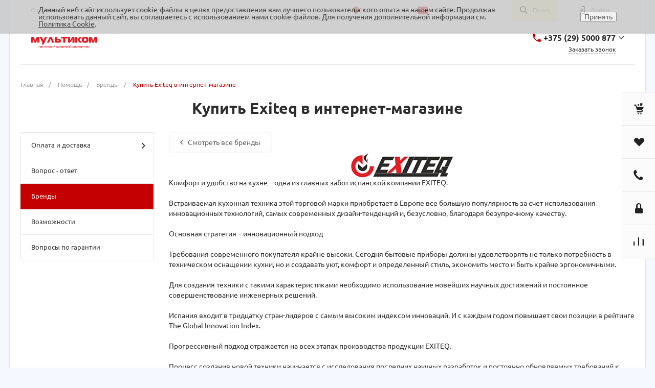

--- FILE ---
content_type: text/html; charset=utf-8
request_url: https://multicom.by/help/brands/20465/
body_size: 34332
content:
<!DOCTYPE html>
<html lang="ru">
    <head>
                <title>Exiteq</title>
        <meta name="viewport" content="initial-scale=1.0, width=device-width">
        <meta name="cmsmagazine" content="79468b886bf88b23144291bf1d99aa1c"/>
		<meta charset="utf-8">
		<meta property="og:type" content="website"/>
		<meta property="og:title" content="Купить Exiteq в интернет-магазине"/>
		<meta property="og:description" content="Exiteq купить товары бренда со скидкой в рассрочку. Все товары Exiteq купить в одном магазине."/>
		<meta property="og:image" content="https://multicom.by/include/logotype.png"/>
		<meta property="og:url" content="https://multicom.by/help/brands/20465/"/>
		<link rel="image_src" href="https://multicom.by/include/logotype.png"/> 
        <link rel="shortcut icon" href="/favicon.ico" type="image/x-icon">
        <link rel="apple-touch-icon" href="/favicon.png"><link rel="canonical" href="https://multicom.by/help/brands/20465/"/><meta http-equiv="Content-Type" content="text/html; charset=UTF-8"/>
<meta name="keywords" content="Exiteq купить товары бренда со скидкой в рассрочку"/>
<meta name="description" content="Exiteq купить товары бренда со скидкой в рассрочку. Все товары Exiteq купить в одном магазине."/>
<script data-skip-moving="true">(function(w,d){var v=w.frameCacheVars={"CACHE_MODE":"HTMLCACHE","storageBlocks":[],"dynamicBlocks":{"QkHSSL":"d2d4ab337de8","Rjxcld":"8bf703bd63a6","G4jSTG":"e3bec13e6718"},"AUTO_UPDATE":true,"AUTO_UPDATE_TTL":120,"version":2};var inv=false;if(v.AUTO_UPDATE===false){if(v.AUTO_UPDATE_TTL&&v.AUTO_UPDATE_TTL>0){var lm=Date.parse(d.lastModified);if(!isNaN(lm)){var td=new Date().getTime();if((lm+v.AUTO_UPDATE_TTL*1000)>=td){w.frameRequestStart=false;w.preventAutoUpdate=true;return;}inv=true;}}else{w.frameRequestStart=false;w.preventAutoUpdate=true;return;}}var r=w.XMLHttpRequest?new XMLHttpRequest():(w.ActiveXObject?new w.ActiveXObject("Microsoft.XMLHTTP"):null);if(!r){return;}w.frameRequestStart=true;var m=v.CACHE_MODE;var l=w.location;var x=new Date().getTime();var q="?bxrand="+x+(l.search.length>0?"&"+l.search.substring(1):"");var u=l.protocol+"//"+l.host+l.pathname+q;r.open("GET",u,true);r.setRequestHeader("BX-ACTION-TYPE","get_dynamic");r.setRequestHeader("X-Bitrix-Composite","get_dynamic");r.setRequestHeader("BX-CACHE-MODE",m);r.setRequestHeader("BX-CACHE-BLOCKS",v.dynamicBlocks?JSON.stringify(v.dynamicBlocks):"");if(inv){r.setRequestHeader("BX-INVALIDATE-CACHE","Y");}try{r.setRequestHeader("BX-REF",d.referrer||"");}catch(e){}if(m==="APPCACHE"){r.setRequestHeader("BX-APPCACHE-PARAMS",JSON.stringify(v.PARAMS));r.setRequestHeader("BX-APPCACHE-URL",v.PAGE_URL?v.PAGE_URL:"");}r.onreadystatechange=function(){if(r.readyState!=4){return;}var a=r.getResponseHeader("BX-RAND");var b=w.BX&&w.BX.frameCache?w.BX.frameCache:false;if(a!=x||!((r.status>=200&&r.status<300)||r.status===304||r.status===1223||r.status===0)){var f={error:true,reason:a!=x?"bad_rand":"bad_status",url:u,xhr:r,status:r.status};if(w.BX&&w.BX.ready&&b){BX.ready(function(){setTimeout(function(){BX.onCustomEvent("onFrameDataRequestFail",[f]);},0);});}w.frameRequestFail=f;return;}if(b){b.onFrameDataReceived(r.responseText);if(!w.frameUpdateInvoked){b.update(false);}w.frameUpdateInvoked=true;}else{w.frameDataString=r.responseText;}};r.send();var p=w.performance;if(p&&p.addEventListener&&p.getEntries&&p.setResourceTimingBufferSize){var e='resourcetimingbufferfull';var h=function(){if(w.BX&&w.BX.frameCache&&w.BX.frameCache.frameDataInserted){p.removeEventListener(e,h);}else{p.setResourceTimingBufferSize(p.getEntries().length+50);}};p.addEventListener(e,h);}})(window,document);</script>


<link href="/bitrix/A.js,,_intranet,,_intranet-common.css,,q166383428466709+js,,_ui,,_design-tokens,,_dist,,_ui.design-tokens.css,,q171799820426358+js,,_ui,,_fonts,,_opensans,,_ui.font.opensans.css,,q16638341902555+js,,_main,,_popup,,_dist,,_main.popup.bundle.css,,q175075669431694+cache,,_css,,_s1,,_universe_s1,,_page_093f77aceabc21998560c2925c72e7a3,,_page_093f77aceabc21998560c2925c72e7a3_v1.css,,q176644802231412,Mcc.KSDdi5qW04.css.pagespeed.cf.BAgq1OJb2U.css" type="text/css" rel="stylesheet"/>




<link href="/bitrix/cache/css/s1/universe_s1/template_37dbb4338277f7eb44cc56e2dfd19e44/A.template_37dbb4338277f7eb44cc56e2dfd19e44_v1.css,q1766447575901707.pagespeed.cf.dmD-idYjJn.css" type="text/css" data-template-style="true" rel="stylesheet"/>
<script>if(!window.BX)window.BX={};if(!window.BX.message)window.BX.message=function(mess){if(typeof mess==='object'){for(let i in mess){BX.message[i]=mess[i];}return true;}};</script>
<script>(window.BX||top.BX).message({"JS_CORE_LOADING":"Загрузка...","JS_CORE_NO_DATA":"- Нет данных -","JS_CORE_WINDOW_CLOSE":"Закрыть","JS_CORE_WINDOW_EXPAND":"Развернуть","JS_CORE_WINDOW_NARROW":"Свернуть в окно","JS_CORE_WINDOW_SAVE":"Сохранить","JS_CORE_WINDOW_CANCEL":"Отменить","JS_CORE_WINDOW_CONTINUE":"Продолжить","JS_CORE_H":"ч","JS_CORE_M":"м","JS_CORE_S":"с","JSADM_AI_HIDE_EXTRA":"Скрыть лишние","JSADM_AI_ALL_NOTIF":"Показать все","JSADM_AUTH_REQ":"Требуется авторизация!","JS_CORE_WINDOW_AUTH":"Войти","JS_CORE_IMAGE_FULL":"Полный размер"});</script>

<script src="/bitrix/js/main/core/core.js?1754648707511455"></script>

<script>BX.Runtime.registerExtension({"name":"main.core","namespace":"BX","loaded":true});</script>
<script>BX.setJSList(["\/bitrix\/js\/main\/core\/core_ajax.js","\/bitrix\/js\/main\/core\/core_promise.js","\/bitrix\/js\/main\/polyfill\/promise\/js\/promise.js","\/bitrix\/js\/main\/loadext\/loadext.js","\/bitrix\/js\/main\/loadext\/extension.js","\/bitrix\/js\/main\/polyfill\/promise\/js\/promise.js","\/bitrix\/js\/main\/polyfill\/find\/js\/find.js","\/bitrix\/js\/main\/polyfill\/includes\/js\/includes.js","\/bitrix\/js\/main\/polyfill\/matches\/js\/matches.js","\/bitrix\/js\/ui\/polyfill\/closest\/js\/closest.js","\/bitrix\/js\/main\/polyfill\/fill\/main.polyfill.fill.js","\/bitrix\/js\/main\/polyfill\/find\/js\/find.js","\/bitrix\/js\/main\/polyfill\/matches\/js\/matches.js","\/bitrix\/js\/main\/polyfill\/core\/dist\/polyfill.bundle.js","\/bitrix\/js\/main\/core\/core.js","\/bitrix\/js\/main\/polyfill\/intersectionobserver\/js\/intersectionobserver.js","\/bitrix\/js\/main\/lazyload\/dist\/lazyload.bundle.js","\/bitrix\/js\/main\/polyfill\/core\/dist\/polyfill.bundle.js","\/bitrix\/js\/main\/parambag\/dist\/parambag.bundle.js"]);</script>
<script>BX.Runtime.registerExtension({"name":"ui.dexie","namespace":"BX.DexieExport","loaded":true});</script>
<script>BX.Runtime.registerExtension({"name":"ls","namespace":"window","loaded":true});</script>
<script>BX.Runtime.registerExtension({"name":"fx","namespace":"window","loaded":true});</script>
<script>BX.Runtime.registerExtension({"name":"fc","namespace":"window","loaded":true});</script>
<script>BX.Runtime.registerExtension({"name":"pull.protobuf","namespace":"BX","loaded":true});</script>
<script>BX.Runtime.registerExtension({"name":"rest.client","namespace":"window","loaded":true});</script>
<script>(window.BX||top.BX).message({"pull_server_enabled":"Y","pull_config_timestamp":1761673919,"shared_worker_allowed":"Y","pull_guest_mode":"N","pull_guest_user_id":0,"pull_worker_mtime":1744785838});(window.BX||top.BX).message({"PULL_OLD_REVISION":"Для продолжения корректной работы с сайтом необходимо перезагрузить страницу."});</script>
<script>BX.Runtime.registerExtension({"name":"pull.client","namespace":"BX","loaded":true});</script>
<script>BX.Runtime.registerExtension({"name":"pull","namespace":"window","loaded":true});</script>
<script>BX.Runtime.registerExtension({"name":"intranet.design-tokens.bitrix24","namespace":"window","loaded":true});</script>
<script>BX.Runtime.registerExtension({"name":"ui.design-tokens","namespace":"window","loaded":true});</script>
<script>BX.Runtime.registerExtension({"name":"ui.fonts.opensans","namespace":"window","loaded":true});</script>
<script>BX.Runtime.registerExtension({"name":"main.popup","namespace":"BX.Main","loaded":true});</script>
<script>BX.Runtime.registerExtension({"name":"popup","namespace":"window","loaded":true});</script>
<style>@font-face{font-family:'Ubuntu';font-weight:300;font-style:normal;src:url(/upload/intec/constructor/fonts/bdc/bdc5e5da7311cd695a7170d233386ef9.eot#iefix);src:url(/upload/intec/constructor/fonts/bdc/bdc5e5da7311cd695a7170d233386ef9.eot#iefix) format('embedded-opentype') , url(/upload/intec/constructor/fonts/6eb/6eb5c9b3ebd8decdd21ada57dcffc7e5.woff) format('woff') , url(/upload/intec/constructor/fonts/61f/61f75db659c22222f32d8a015af6b209.ttf) format('truetype')}@font-face{font-family:'Ubuntu';font-weight:300;font-style:italic;src:url(/upload/intec/constructor/fonts/d04/d04a7a2333545fe64281afa98636cb7a.eot#iefix);src:url(/upload/intec/constructor/fonts/d04/d04a7a2333545fe64281afa98636cb7a.eot#iefix) format('embedded-opentype') , url(/upload/intec/constructor/fonts/7f3/7f32e82d4fcc74be998fbb68c31783bb.woff) format('woff') , url(/upload/intec/constructor/fonts/63d/63d75d4c9181a742a4f560ab93a9d604.ttf) format('truetype')}@font-face{font-family:'Ubuntu';font-weight:400;font-style:normal;src:url(/upload/intec/constructor/fonts/724/7244394ff0b9070f977d609ded1b9253.eot#iefix);src:url(/upload/intec/constructor/fonts/724/7244394ff0b9070f977d609ded1b9253.eot#iefix) format('embedded-opentype') , url(/upload/intec/constructor/fonts/13f/13fd826794e3d0670c43f75580aa7a63.woff) format('woff') , url(/upload/intec/constructor/fonts/c4d/c4df1e517b66ec52458ad8890f4d4e3b.ttf) format('truetype')}@font-face{font-family:'Ubuntu';font-weight:400;font-style:italic;src:url(/upload/intec/constructor/fonts/ea8/ea8e5eba13f10d0856d6c94e2a77183d.eot#iefix);src:url(/upload/intec/constructor/fonts/ea8/ea8e5eba13f10d0856d6c94e2a77183d.eot#iefix) format('embedded-opentype') , url(/upload/intec/constructor/fonts/101/101c4da7958d4f04ebbe1e047624017e.woff) format('woff') , url(/upload/intec/constructor/fonts/4d8/4d877cccf1d52bbdd5f3f13d53fc0d8d.ttf) format('truetype')}@font-face{font-family:'Ubuntu';font-weight:500;font-style:normal;src:url(/upload/intec/constructor/fonts/35c/35cce64c1dc958c51c75f9a2409751e4.eot#iefix);src:url(/upload/intec/constructor/fonts/35c/35cce64c1dc958c51c75f9a2409751e4.eot#iefix) format('embedded-opentype') , url(/upload/intec/constructor/fonts/e3e/e3e7f928a1f707e931776e0222db6d2a.woff) format('woff') , url(/upload/intec/constructor/fonts/429/429db4ede411903124e588b5df1ad45e.ttf) format('truetype')}@font-face{font-family:'Ubuntu';font-weight:500;font-style:italic;src:url(/upload/intec/constructor/fonts/8c6/8c658e5524f1394b5ca9ab39531b3612.eot#iefix);src:url(/upload/intec/constructor/fonts/8c6/8c658e5524f1394b5ca9ab39531b3612.eot#iefix) format('embedded-opentype') , url(/upload/intec/constructor/fonts/8a6/8a68dabc76ff2400abc48657ea75ecca.woff) format('woff') , url(/upload/intec/constructor/fonts/94e/94ef816bfb8e2dc2c7062b3554edc284.ttf) format('truetype')}@font-face{font-family:'Ubuntu';font-weight:600;font-style:normal;src:url(/upload/intec/constructor/fonts/7f7/7f7e4bbee11e6580059d85cc20934543.eot#iefix);src:url(/upload/intec/constructor/fonts/7f7/7f7e4bbee11e6580059d85cc20934543.eot#iefix) format('embedded-opentype') , url(/upload/intec/constructor/fonts/c2c/c2ccd69d3dc5a292d98c0e9c4169d40b.woff) format('woff') , url(/upload/intec/constructor/fonts/021/02191c17792b4f1c9430df68d63da999.ttf) format('truetype')}@font-face{font-family:'Ubuntu';font-weight:600;font-style:italic;src:url(/upload/intec/constructor/fonts/4c3/4c3330bd17303e55a01ad8a698514e88.eot#iefix);src:url(/upload/intec/constructor/fonts/4c3/4c3330bd17303e55a01ad8a698514e88.eot#iefix) format('embedded-opentype') , url(/upload/intec/constructor/fonts/fdf/fdf80f8204aa8cfe5dc70033bf4c4333.woff) format('woff') , url(/upload/intec/constructor/fonts/b5c/b5c94824fdaf8cb00c18b022bced7b50.ttf) format('truetype')}</style>
<script>BX.Runtime.registerExtension({"name":"jquery","namespace":"window","loaded":true});</script>
<script>BX.Runtime.registerExtension({"name":"intec_core","namespace":"window","loaded":true});</script>
<script>BX.Runtime.registerExtension({"name":"intec_core_controls","namespace":"window","loaded":true});</script>
<style>.intec-button.intec-button-cl-common{background-color:#c50000;border-color:#c50000;opacity:100}.intec-button.intec-button-cl-common:hover,.intec-button.intec-button-cl-common.hover{background-color:#f80000;border-color:#f80000}.intec-button.intec-button-cl-common:active,.intec-button.intec-button-cl-common.active{background-color:#920000;border-color:#920000}.intec-button.intec-button-cl-common.intec-button-transparent{color:#c50000}.intec-button.intec-button-transparent{background-color:transparent}.intec-cl-text{color:#c50000!important}.intec-cl-text-active:active{color:#c50000!important}.intec-cl-text-active.active{color:#c50000!important}.intec-cl-text-focus:focus{color:#c50000!important}.intec-cl-text-hover:hover{color:#c50000!important}.intec-cl-background{background-color:#c50000!important;fill:#c50000!important}.intec-cl-background-active:active{background-color:#c50000!important}.intec-cl-background-focus:focus{background-color:#c50000!important}.intec-cl-background-hover:hover{background-color:#c50000!important}.intec-cl-background-dark{background-color:#920000!important;fill:#920000!important}.intec-cl-background-dark-active:active{background-color:#920000!important}.intec-cl-background-dark-focus:focus{background-color:#920000!important}.intec-cl-background-dark-hover:hover{background-color:#920000!important}.intec-cl-background-light{background-color:#f80000!important;fill:#f80000!important}.intec-cl-background-light-active:active{background-color:#f80000!important}.intec-cl-background-light-focus:focus{background-color:#f80000!important}.intec-cl-background-light-hover:hover{background-color:#f80000!important}.intec-cl-border{border-color:#c50000!important}.intec-cl-border-light{border-color:#f80000!important}.intec-cl-border-active:active{border-color:#c50000!important}.intec-cl-border-focus:focus{border-color:#c50000!important}.intec-cl-border-hover:hover{border-color:#c50000!important}.intec-cl-text-light{color:#f80000!important}.intec-cl-text-light-active:active{color:#f80000!important}.intec-cl-text-light-focus:focus{color:#f80000!important}.intec-cl-text-light-hover:hover{color:#f80000!important}.intec-cl-text-dark{color:#920000!important}.intec-cl-text-dark-active:active{color:#920000!important}.intec-cl-text-dark-focus:focus{color:#920000!important}.intec-cl-text-dark-hover:hover{color:#920000!important}.intec-cl-background-light{background-color:#f80000!important;fill:#f80000!important}.intec-cl-background-light-active:active{background-color:#f80000!important}.intec-cl-background-light-focus:focus{background-color:#f80000!important}.intec-cl-background-light-hover:hover{background-color:#f80000!important}.intec-tabs.nav-tabs>li.active>a,.intec-tabs.nav-tabs>li>a:focus,.intec-tabs.nav-tabs>li>a:hover{border-bottom-color:#c50000!important;color:#c50000!important}.intec-contest-checkbox.checked:after{background-color:#c50000!important}.intec-content{max-width:1240px}.intec-content .intec-content.intec-content-primary{max-width:1240px}.intec-input.intec-input-checkbox input:checked+.intec-input-selector:before,.intec-input.intec-input-radio input:checked+.intec-input-selector:before{background:#c50000!important}h1.intec-header{font-size:24px}html{font-size:14px;font-family:"Ubuntu",sans-serif}body{background:#f5f9ff}.intec-ui.intec-ui-control-alert.intec-ui-scheme-current{color:#c50000;background-color:#ffebeb;border-color:#ffd6d6}.intec-ui.intec-ui-control-button.intec-ui-scheme-current{border-color:#c50000;background-color:#c50000;color:#fff}.intec-ui.intec-ui-control-button.intec-ui-scheme-current.intec-ui-mod-transparent{background-color:transparent;color:#c50000}.intec-ui.intec-ui-control-button.intec-ui-scheme-current:hover,.intec-ui.intec-ui-control-button.intec-ui-scheme-current.intec-ui-state-hover,.intec-ui.intec-ui-control-button.intec-ui-scheme-current[data-ui-state="hover"]{border-color:#f80000;background-color:#f80000;color:#fff}.intec-ui.intec-ui-control-button.intec-ui-scheme-current:focus,.intec-ui.intec-ui-control-button.intec-ui-scheme-current.intec-ui-state-focus,.intec-ui.intec-ui-control-button.intec-ui-scheme-current[data-ui-state="focus"]{border-color:#f80000;background-color:#f80000;color:#fff}.intec-ui.intec-ui-control-button.intec-ui-scheme-current:active,.intec-ui.intec-ui-control-button.intec-ui-scheme-current.intec-ui-state-active,.intec-ui.intec-ui-control-button.intec-ui-scheme-current[data-ui-state="active"]{border-color:#920000;background-color:#920000;color:#fff}.intec-ui.intec-ui-control-button.intec-ui-scheme-current:disabled,.intec-ui.intec-ui-control-button.intec-ui-scheme-current.intec-ui-state-disabled,.intec-ui.intec-ui-control-button.intec-ui-scheme-current[data-ui-state="disabled"]{border-color:#5f0000;background-color:#5f0000;color:#fff}.intec-ui.intec-ui-control-button.intec-ui-scheme-current.intec-ui-mod-link{color:#5f5f5f;border-color:transparent;background-color:transparent}.intec-ui.intec-ui-control-button.intec-ui-scheme-current.intec-ui-mod-link:hover,.intec-ui.intec-ui-control-button.intec-ui-scheme-current.intec-ui-mod-link.intec-ui-state-hover,.intec-ui.intec-ui-control-button.intec-ui-scheme-current.intec-ui-mod-link[data-ui-state="hover"]{color:#f80000}.intec-ui.intec-ui-control-button.intec-ui-scheme-current.intec-ui-mod-link:focus,.intec-ui.intec-ui-control-button.intec-ui-scheme-current.intec-ui-mod-link.intec-ui-state-focus,.intec-ui.intec-ui-control-button.intec-ui-scheme-current.intec-ui-mod-link[data-ui-state="focus"]{color:#f80000}.intec-ui.intec-ui-control-button.intec-ui-scheme-current.intec-ui-mod-link:active,.intec-ui.intec-ui-control-button.intec-ui-scheme-current.intec-ui-mod-link.intec-ui-state-active,.intec-ui.intec-ui-control-button.intec-ui-scheme-current.intec-ui-mod-link[data-ui-state="active"]{color:#920000}.intec-ui.intec-ui-control-button.intec-ui-scheme-current.intec-ui-mod-link:disabled,.intec-ui.intec-ui-control-button.intec-ui-scheme-current.intec-ui-mod-link.intec-ui-state-disabled,.intec-ui.intec-ui-control-button.intec-ui-scheme-current.intec-ui-mod-link[data-ui-state="disabled"]{color:#9f9f9f}.intec-ui.intec-ui-control-checkbox.intec-ui-scheme-current.intec-ui-scheme-current .intec-ui-part-selector:before,.intec-ui.intec-ui-control-radiobox.intec-ui-scheme-current.intec-ui-scheme-current .intec-ui-part-selector:before{background-color:#fff;color:#fff}.intec-ui.intec-ui-control-checkbox.intec-ui-scheme-current.intec-ui-scheme-current input:checked+.intec-ui-part-selector,.intec-ui.intec-ui-control-radiobox.intec-ui-scheme-current.intec-ui-scheme-current input:checked+.intec-ui-part-selector,.intec-ui.intec-ui-control-checkbox.intec-ui-scheme-current.intec-ui-scheme-current.intec-ui-state-checked .intec-ui-part-selector,.intec-ui.intec-ui-control-radiobox.intec-ui-scheme-current.intec-ui-scheme-current.intec-ui-state-checked .intec-ui-part-selector,.intec-ui.intec-ui-control-checkbox.intec-ui-scheme-current.intec-ui-scheme-current[data-ui-state="checked"] .intec-ui-part-selector,.intec-ui.intec-ui-control-radiobox.intec-ui-scheme-current.intec-ui-scheme-current[data-ui-state="checked"] .intec-ui-part-selector{border-color:#c50000;background-color:#c50000}.intec-ui.intec-ui-control-checkbox.intec-ui-scheme-current.intec-ui-scheme-current input:checked+.intec-ui-part-selector:before,.intec-ui.intec-ui-control-radiobox.intec-ui-scheme-current.intec-ui-scheme-current input:checked+.intec-ui-part-selector:before,.intec-ui.intec-ui-control-checkbox.intec-ui-scheme-current.intec-ui-scheme-current.intec-ui-state-checked .intec-ui-part-selector:before,.intec-ui.intec-ui-control-radiobox.intec-ui-scheme-current.intec-ui-scheme-current.intec-ui-state-checked .intec-ui-part-selector:before,.intec-ui.intec-ui-control-checkbox.intec-ui-scheme-current.intec-ui-scheme-current[data-ui-state="checked"] .intec-ui-part-selector:before,.intec-ui.intec-ui-control-radiobox.intec-ui-scheme-current.intec-ui-scheme-current[data-ui-state="checked"] .intec-ui-part-selector:before{background-color:#fff;color:#fff}.intec-ui.intec-ui-control-checkbox.intec-ui-scheme-current.intec-ui-scheme-current:hover .intec-ui-part-selector,.intec-ui.intec-ui-control-radiobox.intec-ui-scheme-current.intec-ui-scheme-current:hover .intec-ui-part-selector,.intec-ui.intec-ui-control-checkbox.intec-ui-scheme-current.intec-ui-scheme-current.intec-ui-state-hover .intec-ui-part-selector,.intec-ui.intec-ui-control-radiobox.intec-ui-scheme-current.intec-ui-scheme-current.intec-ui-state-hover .intec-ui-part-selector,.intec-ui.intec-ui-control-checkbox.intec-ui-scheme-current.intec-ui-scheme-current[data-ui-state="hover"] .intec-ui-part-selector,.intec-ui.intec-ui-control-radiobox.intec-ui-scheme-current.intec-ui-scheme-current[data-ui-state="hover"] .intec-ui-part-selector{border-color:#f80000;background-color:#f80000}.intec-ui.intec-ui-control-checkbox.intec-ui-scheme-current.intec-ui-scheme-current:hover .intec-ui-part-selector:before,.intec-ui.intec-ui-control-radiobox.intec-ui-scheme-current.intec-ui-scheme-current:hover .intec-ui-part-selector:before,.intec-ui.intec-ui-control-checkbox.intec-ui-scheme-current.intec-ui-scheme-current.intec-ui-state-hover .intec-ui-part-selector:before,.intec-ui.intec-ui-control-radiobox.intec-ui-scheme-current.intec-ui-scheme-current.intec-ui-state-hover .intec-ui-part-selector:before,.intec-ui.intec-ui-control-checkbox.intec-ui-scheme-current.intec-ui-scheme-current[data-ui-state="hover"] .intec-ui-part-selector:before,.intec-ui.intec-ui-control-radiobox.intec-ui-scheme-current.intec-ui-scheme-current[data-ui-state="hover"] .intec-ui-part-selector:before{background-color:#fff;color:#fff}.intec-ui.intec-ui-control-checkbox.intec-ui-scheme-current.intec-ui-scheme-current input:focus+.intec-ui-part-selector,.intec-ui.intec-ui-control-radiobox.intec-ui-scheme-current.intec-ui-scheme-current input:focus+.intec-ui-part-selector,.intec-ui.intec-ui-control-checkbox.intec-ui-scheme-current.intec-ui-scheme-current.intec-ui-state-focus .intec-ui-part-selector,.intec-ui.intec-ui-control-radiobox.intec-ui-scheme-current.intec-ui-scheme-current.intec-ui-state-focus .intec-ui-part-selector,.intec-ui.intec-ui-control-checkbox.intec-ui-scheme-current.intec-ui-scheme-current[data-ui-state="focus"] .intec-ui-part-selector,.intec-ui.intec-ui-control-radiobox.intec-ui-scheme-current.intec-ui-scheme-current[data-ui-state="focus"] .intec-ui-part-selector{border-color:#f80000;background-color:#f80000}.intec-ui.intec-ui-control-checkbox.intec-ui-scheme-current.intec-ui-scheme-current input:focus+.intec-ui-part-selector:before,.intec-ui.intec-ui-control-radiobox.intec-ui-scheme-current.intec-ui-scheme-current input:focus+.intec-ui-part-selector:before,.intec-ui.intec-ui-control-checkbox.intec-ui-scheme-current.intec-ui-scheme-current.intec-ui-state-focus .intec-ui-part-selector:before,.intec-ui.intec-ui-control-radiobox.intec-ui-scheme-current.intec-ui-scheme-current.intec-ui-state-focus .intec-ui-part-selector:before,.intec-ui.intec-ui-control-checkbox.intec-ui-scheme-current.intec-ui-scheme-current[data-ui-state="focus"] .intec-ui-part-selector:before,.intec-ui.intec-ui-control-radiobox.intec-ui-scheme-current.intec-ui-scheme-current[data-ui-state="focus"] .intec-ui-part-selector:before{background-color:#fff;color:#fff}.intec-ui.intec-ui-control-checkbox.intec-ui-scheme-current.intec-ui-scheme-current:active .intec-ui-part-selector,.intec-ui.intec-ui-control-radiobox.intec-ui-scheme-current.intec-ui-scheme-current:active .intec-ui-part-selector,.intec-ui.intec-ui-control-checkbox.intec-ui-scheme-current.intec-ui-scheme-current.intec-ui-state-active .intec-ui-part-selector,.intec-ui.intec-ui-control-radiobox.intec-ui-scheme-current.intec-ui-scheme-current.intec-ui-state-active .intec-ui-part-selector,.intec-ui.intec-ui-control-checkbox.intec-ui-scheme-current.intec-ui-scheme-current[data-ui-state="active"] .intec-ui-part-selector,.intec-ui.intec-ui-control-radiobox.intec-ui-scheme-current.intec-ui-scheme-current[data-ui-state="active"] .intec-ui-part-selector{border-color:#920000;background-color:#920000}.intec-ui.intec-ui-control-checkbox.intec-ui-scheme-current.intec-ui-scheme-current:active .intec-ui-part-selector:before,.intec-ui.intec-ui-control-radiobox.intec-ui-scheme-current.intec-ui-scheme-current:active .intec-ui-part-selector:before,.intec-ui.intec-ui-control-checkbox.intec-ui-scheme-current.intec-ui-scheme-current.intec-ui-state-active .intec-ui-part-selector:before,.intec-ui.intec-ui-control-radiobox.intec-ui-scheme-current.intec-ui-scheme-current.intec-ui-state-active .intec-ui-part-selector:before,.intec-ui.intec-ui-control-checkbox.intec-ui-scheme-current.intec-ui-scheme-current[data-ui-state="active"] .intec-ui-part-selector:before,.intec-ui.intec-ui-control-radiobox.intec-ui-scheme-current.intec-ui-scheme-current[data-ui-state="active"] .intec-ui-part-selector:before{background-color:#fff;color:#fff}.intec-ui.intec-ui-control-checkbox.intec-ui-scheme-current.intec-ui-scheme-current input:disabled+.intec-ui-part-selector,.intec-ui.intec-ui-control-radiobox.intec-ui-scheme-current.intec-ui-scheme-current input:disabled+.intec-ui-part-selector,.intec-ui.intec-ui-control-checkbox.intec-ui-scheme-current.intec-ui-scheme-current.intec-ui-state-disabled .intec-ui-part-selector,.intec-ui.intec-ui-control-radiobox.intec-ui-scheme-current.intec-ui-scheme-current.intec-ui-state-disabled .intec-ui-part-selector,.intec-ui.intec-ui-control-checkbox.intec-ui-scheme-current.intec-ui-scheme-current[data-ui-state="disabled"] .intec-ui-part-selector,.intec-ui.intec-ui-control-radiobox.intec-ui-scheme-current.intec-ui-scheme-current[data-ui-state="disabled"] .intec-ui-part-selector{border-color:#5f0000;background-color:#5f0000}.intec-ui.intec-ui-control-checkbox.intec-ui-scheme-current.intec-ui-scheme-current input:disabled+.intec-ui-part-selector:before,.intec-ui.intec-ui-control-radiobox.intec-ui-scheme-current.intec-ui-scheme-current input:disabled+.intec-ui-part-selector:before,.intec-ui.intec-ui-control-checkbox.intec-ui-scheme-current.intec-ui-scheme-current.intec-ui-state-disabled .intec-ui-part-selector:before,.intec-ui.intec-ui-control-radiobox.intec-ui-scheme-current.intec-ui-scheme-current.intec-ui-state-disabled .intec-ui-part-selector:before,.intec-ui.intec-ui-control-checkbox.intec-ui-scheme-current.intec-ui-scheme-current[data-ui-state="disabled"] .intec-ui-part-selector:before,.intec-ui.intec-ui-control-radiobox.intec-ui-scheme-current.intec-ui-scheme-current[data-ui-state="disabled"] .intec-ui-part-selector:before{background-color:#fbfbfb;color:#fbfbfb}.intec-ui.intec-ui-control-numeric.intec-ui-scheme-current .intec-ui-part-increment:hover,.intec-ui.intec-ui-control-numeric.intec-ui-scheme-current .intec-ui-part-decrement:hover{color:#c50000!important}.intec-ui.intec-ui-control-tabs.intec-ui-scheme-current .intec-ui-part-tab:hover,.intec-ui.intec-ui-control-tabs.intec-ui-scheme-current .intec-ui-part-tab.active{border-color:#c50000}.intec-ui-markup-text,[data-ui-markup="text"]{font-size:14px}blockquote:before,[data-ui-markup="blockquote"]:before,.intec-ui-markup-blockquote:before{background-color:#c50000}ul li:before,[data-ui-markup="ul"]>[data-ui-markup="li"]:before,.intec-ui-markup-ul>.intec-ui-markup-li:before{color:#c50000}</style>
<style>.ns-bitrix.c-menu.c-menu-horizontal-1 .menu-item.menu-item-default .menu-submenu .menu-submenu-item:hover>.menu-submenu-item-text,.ns-bitrix.c-menu.c-menu-horizontal-2 .menu-item .menu-submenu .menu-submenu-item:hover>.menu-submenu-item-text,.c-header.c-header-template-1 .widget-view.widget-view-desktop .widget-view-desktop-1 .widget-container-menu .ns-bitrix.c-menu.c-menu-horizontal-1 .menu-item:hover .menu-item-text-wrapper,.c-header.c-header-template-1 .widget-view.widget-view-desktop .widget-view-desktop-1 .widget-container-menu .ns-bitrix.c-menu.c-menu-horizontal-1 .menu-item.menu-item-active .menu-item-text-wrapper,.c-header.c-header-template-1 .widget-view.widget-view-desktop .widget-view-desktop-7 .widget-menu .ns-bitrix.c-menu.c-menu-horizontal-1 .menu-item:hover .menu-item-text-wrapper,.c-header.c-header-template-1 .widget-view.widget-view-desktop .widget-view-desktop-7 .widget-menu .ns-bitrix.c-menu.c-menu-horizontal-1 .menu-item.menu-item-active .menu-item-text-wrapper,.c-header.c-header-template-1 .widget-view.widget-view-fixed .widget-menu .ns-bitrix.c-menu.c-menu-horizontal-1 .menu-wrapper .menu-item:hover .menu-item-text-wrapper,.c-header.c-header-template-1 .widget-view.widget-view-fixed .widget-menu .ns-bitrix.c-menu.c-menu-horizontal-1 .menu-wrapper .menu-item.menu-item-active .menu-item-text-wrapper{color:#c50000!important}.ns-bitrix.c-catalog-element.c-catalog-element-catalog-default-1 .catalog-element-property:before,.ns-bitrix.c-sale-order-ajax.c-sale-order-ajax-simple-1 .radio-inline:hover label:before,.ns-bitrix.c-sale-order-ajax.c-sale-order-ajax-simple-1 .radio-inline.radio-inline-checked label:before,.ns-bitrix.c-sale-order-ajax.c-sale-order-ajax-simple-1 .bx-sls .quick-location-tag,.ns-bitrix.c-sale-order-ajax.c-sale-order-ajax-simple-1 .bx-slst .quick-location-tag,.ns-bitrix.c-sale-order-ajax.c-sale-order-ajax-simple-1 .bx-soa-pp-item-container .bx-soa-pp-company:hover .bx-soa-pp-company-graf-container,.ns-bitrix.c-sale-order-ajax.c-sale-order-ajax-simple-1 .bx-soa-pp-item-container .bx-soa-pp-company.bx-selected .bx-soa-pp-company-graf-container{background:#c50000!important}.ns-bitrix.c-catalog-element.c-catalog-element-catalog-default-1 .catalog-element-gallery-preview[data-active="true"],.ns-bitrix.c-catalog-element.c-catalog-element-catalog-default-1 .catalog-element-tab a:hover,.ns-bitrix.c-catalog-element.c-catalog-element-catalog-default-1 .catalog-element-tab a:focus,.ns-bitrix.c-catalog-element.c-catalog-element-catalog-default-1 .catalog-element-tab a:active,.ns-bitrix.c-catalog-element.c-catalog-element-catalog-default-1 .catalog-element-tab.active a,.ns-bitrix.c-catalog-element.c-catalog-element-catalog-default-2 .catalog-element-tab a:hover,.ns-bitrix.c-catalog-element.c-catalog-element-catalog-default-2 .catalog-element-tab a:focus,.ns-bitrix.c-catalog-element.c-catalog-element-catalog-default-2 .catalog-element-tab a:active,.ns-bitrix.c-catalog-element.c-catalog-element-catalog-default-2 .catalog-element-tab.active a,.ns-bitrix.c-sale-order-ajax.c-sale-order-ajax-simple-1 .radio-inline:hover label:before,.ns-bitrix.c-sale-order-ajax.c-sale-order-ajax-simple-1 .radio-inline.radio-inline-checked label:before,.ns-bitrix.c-sale-order-ajax.c-sale-order-ajax-simple-1 .bx-soa-pp-item-container .bx-soa-pp-company:hover .bx-soa-pp-company-graf-container,.ns-bitrix.c-sale-order-ajax.c-sale-order-ajax-simple-1 .bx-soa-pp-item-container .bx-soa-pp-company.bx-selected .bx-soa-pp-company-graf-container{border-color:#c50000!important}.ns-bitrix.c-catalog-section.c-catalog-section-catalog-text-1 .catalog-section-item-purchase-button.catalog-section-item-purchase-button-add[data-basket-state="processing"],.ns-bitrix.c-catalog-section.c-catalog-section-catalog-list-1 .catalog-section-item-purchase-button.catalog-section-item-purchase-button-add[data-basket-state="processing"],.ns-bitrix.c-catalog-section.c-catalog-section-catalog-tile-1 .catalog-section-item-purchase-button.catalog-section-item-purchase-button-add[data-basket-state="processing"],.ns-bitrix.c-catalog-section.c-catalog-section-products-additional-1 .api-ui-switch.api-ui-switch-active .api-ui-switch-control,.ns-bitrix.c-sale-order-ajax.c-sale-order-ajax-simple-1 .bx-sls .quick-location-tag:hover,.ns-bitrix.c-sale-order-ajax.c-sale-order-ajax-simple-1 .bx-slst .quick-location-tag:hover{background:#f80000!important}.sale-icons a.sale-icons-item:hover .sale-icons-icon,.sale-icons a.sale-icons-item.hover .sale-icons-icon,.sale-icons a.sale-icons-item:active .sale-icons-icon,.sale-icons a.sale-icons-item.active .sale-icons-icon,.intec-sections-tile>div:hover .intec-section-name,.menu.menu-horizontal .menu-item.menu-item-default .menu-submenu .menu-submenu-item:hover>.menu-submenu-item-text,.widget-catalog-categories .widget-catalog-categories-tabs .widget-catalog-categories-tab a:hover,.widget-catalog-categories .widget-catalog-categories-tabs .widget-catalog-categories-tab.active a,.c-widget.c-widget-products-1 .widget-tab:hover .widget-tab-text,.c-widget.c-widget-products-1 .widget-tab.active .widget-tab-text,.c-widget.c-widget-products-2 .widget-tab:hover .widget-tab-text,.c-widget.c-widget-products-2 .widget-tab.active .widget-tab-text,.widget-catalog-categories .widget-catalog-categories-desktop .widget-catalog-categories-navigation .widget-catalog-categories-navigation-next:hover,.widget-catalog-categories .widget-catalog-categories-desktop .widget-catalog-categories-navigation .widget-catalog-categories-navigation-previous:hover,.widget-reviews .widget-reviews-view.widget-reviews-view-slider .widget-reviews-navigation .widget-reviews-navigation-next:hover,.widget-reviews .widget-reviews-view.widget-reviews-view-slider .widget-reviews-navigation .widget-reviews-navigation-previous:hover,.widget-news .widget-news-view.widget-news-view-extend .widget-news-navigation .widget-news-navigation-next:hover,.widget-news .widget-news-view.widget-news-view-extend .widget-news-navigation .widget-news-navigation-previous:hover,.footer-menu a.child-link.active,.bx-filter .bx-filter-popup-result a,.intec-button.intec-button-link,.intec-sections-list .intec-section-name:hover,.intec-sections-list .intec-subsection:hover,.intec-sections-list .intec-subsection:hover span,.intec-catalog-section-tile .price-block .element-buys,.intec-min-button.added,.intec-catalog-section-tile .catalog-section-element .intec-min-button:hover,.intec-min-button.add:hover,.intec-catalog-section .element-properties li,.intec-like:hover,.intec-like.hover,.intec-like:active,.intec-like.added,.intec-compare.glyph-icon-compare:hover,.intec-compare.glyph-icon-compare.hover,.intec-compare.glyph-icon-compare:active,.intec-compare.glyph-icon-compare.active,.intec-item-detail .show-all-characteristics,.contacts .contacts-offices .contacts-office .contacts-information-section.contacts-contacts .contacts-email a:hover .active.widget-reviews .widget-reviews-mobile .widget-reviews-view.widget-reviews-view-blocks-2 .widget-reviews-item .widget-reviews-item-header .widget-reviews-item-name,.bx_compare .table_compare table tr td a,.news-list-filter .news-list-filter-button.news-list-filter-button-active,.news-list-filter .news-list-filter-button:hover,.bx_ordercart .bx_ordercart_order_table_container tbody td.control .delay-item:hover,.bx_ordercart .bx_ordercart_order_table_container tbody td.control .to-cart-item:hover,.bx-soa-editstep,.bx-soa-item-title a,.subscribe-block .email-block-subscribe .subscribe-info:before,.project .project-services .project-service .project-service-information .project-service-name,.widget-reviews .widget-reviews-mobile .widget-reviews-view.widget-reviews-view-blocks-2 .widget-reviews-item .widget-reviews-item-header .widget-reviews-item-name,.intec-certificates.desktop-template.template-tiles .intec-certificates_item:hover .intec-certificates_name,.intec-sections-tile-1>div:hover .intec-section-name,.intec-certificates.desktop-template.template-tiles .intec-certificates_item:hover .intec-certificates_name,.header .header-desktop .header-content .header-content-menu .menu.menu-horizontal .menu-wrapper .menu-item:hover .menu-item-text .menu-item-text-wrapper,.header .header-desktop .header-content .header-content-menu .menu.menu-horizontal .menu-wrapper .menu-item.menu-item-active .menu-item-text .menu-item-text-wrapper,.intec-item-detail .item-bind-items .item-bind-items-list .owl-nav .owl-prev:hover,.intec-item-detail .item-bind-items .item-bind-items-list .owl-nav .owl-next:hover,.bx-filter .bx-filter-popup-result a,.intec-panel-sort .sort-value.sort-state-active a,.header.with-banner .header-desktop .header-static .header-content .header-content-phone .header-content-phone-call .header-content-phone-call-wrapper:hover,.header.with-banner[data-banner-color="black"] .header-desktop .header-info .header-info-button:hover .header-info-button-text,.header.with-banner[data-banner-color="black"] .header-desktop .header-static .header-content .header-info-button:hover .header-info-button-text,.header.with-banner[data-banner-color="black"] .header-static .intec-search-icon:hover,.header.with-banner[data-banner-color="white"] .header-desktop .header-info .header-info-social:hover,.header.with-banner .header-desktop .header-static .menu.menu-horizontal .menu-item:hover .menu-item-text:hover,.header.with-banner .header-desktop .header-static .menu.menu-horizontal .menu-item.menu-item-active .menu-item-text,.header .header-desktop .header-static .header-info .header-info-button .header-info-button-icon,.header .header-desktop .header-static .header-content .header-info-button .header-info-button-icon,.c-rate.c-rate-template-1 .owl-carousel .owl-nav .owl-next:hover,.c-rate.c-rate-template-1 .owl-carousel .owl-nav .owl-prev:hover,.c-certificates.c-certificates-template-1 .widget-element:hover .widget-element-name,.c-header.c-header-template-1[data-transparent="false"] .widget-view.widget-view-desktop .widget-panel .ns-bitrix.c-search-title.c-search-title-popup-1 .search-title-button:hover .search-title-button-icon,.c-header.c-header-template-1[data-transparent="false"] .widget-view.widget-view-desktop .widget-panel .ns-bitrix.c-search-title.c-search-title-popup-1 .search-title-button:hover .search-title-button-text,.c-header.c-header-template-1[data-transparent="false"] .widget-view.widget-view-desktop .widget-panel .widget-panel-button:hover .widget-panel-button-icon,.c-header.c-header-template-1[data-transparent="false"] .widget-view.widget-view-desktop .widget-panel .widget-panel-button:hover .widget-panel-button-text{color:#c50000!important}.ns-bitrix.c-catalog-element.c-catalog-element-catalog-default-1 .catalog-element-gallery-picture[data-active="true"],.widget-catalog-categories .widget-catalog-categories-tabs .widget-catalog-categories-tab a:hover,.widget-catalog-categories .widget-catalog-categories-tabs .widget-catalog-categories-tab.active a,.widget-catalog-categories .widget-catalog-categories-dots .owl-dot.active,.c-widget.c-widget-products-1 .widget-tab:hover .widget-tab-text,.c-widget.c-widget-products-1 .widget-tab.active .widget-tab-text,.c-widget.c-widget-products-1 .owl-dots .owl-dot.active,.c-widget.c-widget-products-2 .widget-tab:hover .widget-tab-text,.c-widget.c-widget-products-2 .widget-tab.active .widget-tab-text,.c-widget.c-widget-products-2 .owl-dots .owl-dot.active,.c-rate.c-rate-template-1 .owl-carousel .owl-dot.active,.news-list-slider .slider-dots .owl-dot .slider-dot:hover,.news-list-slider .slider-dots .owl-dot.active .slider-dot,.intec-item-detail .slider-item.active,.bx_compare .bx_sort_container .sortbutton.current,.bx_compare .bx_sort_container .sortbutton:hover,.bx_ordercart .bx_sort_container a.current,.bx-soa-section.bx-selected,.bx-soa-pp-company.bx-selected .bx-soa-pp-company-graf-container,.news-list-slider-cb .slider-dots .owl-dot .slider-dot:hover,.news-list-slider-cb .slider-dots .owl-dot.active .slider-dot,.ns-bitrix.c-catalog-section.c-catalog-section-catalog-tile-2 .catalog-section-item-offers-property-extended-value[data-state="selected"] .catalog-section-item-offers-property-extended-value-image{border-color:#c50000!important}.arrow-right{border-right:25px solid #c50000!important}.sale-icons a.sale-icons-item:hover .sale-icons-count,.sale-icons a.sale-icons-item.hover .sale-icons-count,.sale-icons a.sale-icons-item:active .sale-icons-count,.sale-icons a.sale-icons-item.active .sale-icons-count,.widget-catalog-categories .widget-catalog-categories-dots .owl-dot.active,.c-widget.c-widget-products-1 .owl-dots .owl-dot.active,.c-widget.c-widget-products-2 .owl-dots .owl-dot.active,.c-rate.c-rate-template-1 .owl-carousel .owl-dot.active,.intec-news-sections.template-chess .intec-news-sections_item:hover .intec-news-sections_name,.intec-news-sections.template-puzzle .intec-news-sections_item:hover .intec-news-sections_name,.intec-news-sections.template-tiles .intec-news-sections_item:hover .intec-news-sections_name,.ask-question-container .ask-question-title:after{background-color:#920000}.intec-catalog-section-tile .price-block .element-buys.active,.intec-catalog-section-tile .price-block .element-buys.added,.share-products-block .products-element .price-block .price .element-buy.active,.news-list-slider .slider-dots .owl-dot.active .slider-dot,.bx-filter .body-filter .bx-filter-parameters-box .bx-filter-popup-result,.news-list-slider .slider-dots .owl-dot .slider-dot:hover,.intec-item-detail .properties-list>li:before,.intec-bt-button,.news-list-slider:hover .slider-wrapper .owl-nav .owl-prev:hover,.news-list-slider:hover .slider-wrapper .owl-nav .owl-next:hover,.widget-reviews .widget-reviews-view.widget-reviews-view-slider .widget-reviews-dots .owl-dot.active,.widget-news .widget-news-view.widget-news-view-extend .widget-news-dots .owl-dot.active,.owl-carusel-gallery.owl-theme .owl-dots .owl-dot.active span,.owl-carusel-gallery.owl-theme .owl-dots .owl-dot:hover span,.carusel-products.owl-theme .owl-dots .owl-dot.active span,.carusel-products.owl-theme .owl-dots .owl-dot:hover span,.widget-flying-basket .flying-basket-mobile-buttons-wrap .flying-basket_button_count,.bx_forgotpassword_page .description:before,.bx_registration_page .registration-info:before,.news-list-slider-cb:hover .slider-wrapper .owl-nav .owl-prev:hover,.news-list-slider-cb:hover .slider-wrapper .owl-nav .owl-next:hover,.news-list-slider-cb .slider-dots .owl-dot .slider-dot:hover,.news-list-slider-cb .slider-dots .owl-dot.active .slider-dot,.subscribe-block .checkbox input[type="checkbox"]:checked+label:after,.news-list.news-list-blocks-2 .news-list-item.news-list-item-first .news-list-item-wrapper:hover .news-list-name-wrapper,.binded-products .owl-dots .owl-dot.active,.binded-products .owl-dots .owl-dot:hover,.loading-container.active,.c-categories.c-categories-template-3 .widget-element:hover .widget-element-name-wrapper{background-color:#c50000!important}.intec-bt-button{text-shadow:0 1px 0 #c50000!important}.intec-bt-button:hover{background-color:#f80000!important}.contacts .contacts-offices .contacts-office .contacts-information-section.contacts-contacts .contacts-email a,.widget-reviews .widget-reviews-view.widget-reviews-view-slider .widget-reviews-dots .owl-dot.active,.widget-news .widget-news-view.widget-news-view-extend .widget-news-dots .owl-dot.active,.project .project-services .project-service .project-service-information .project-service-name,.checkbox input[type="checkbox"]:checked+label:after,.intec-item-detail .sku-property-value:hover,.intec-item-detail .sku-property-value.active,.news-list-slider-cb .slider-dots .owl-dot .slider-dot:hover,.news-list-slider-cb .slider-dots .owl-dot.active .slider-dot,.binded-products .owl-dots .owl-dot.active,.binded-products .owl-dots .owl-dot:hover,.c-smart-filter.c-smart-filter-horizontal-1 [data-property-type="checkbox"] .smart-filter-property-value input:checked+.smart-filter-property-value-text{border-color:#c50000!important}.widget-articles-content .widget-articles .element-big:hover .element-wrapper .header span{background-color:#c50000!important}.c-catalog-set-constructor-default .api-ui-switch.api-ui-switch-active .api-ui-switch-control{background:#c50000!important}.c-services.c-services-template-3 .widget-element-text-wrapper,.c-advantages.c-advantages-template-4 .widget-element-name:hover .widget-element-name-wrap,.c-services.c-services-template-5 .widget-element .widget-element-name-text{-webkit-box-shadow:-5px 0 0 5px #c50000 , 5px 0 0 5px #c50000!important;-moz-box-shadow:-5px 0 0 5px #c50000 , 5px 0 0 5px #c50000!important;box-shadow:-5px 0 0 5px #c50000 , 5px 0 0 5px #c50000!important}.c-advantages.c-advantages-template-4 .widget-element-name:hover .widget-element-name-wrap,.c-categories.c-categories-template-6 .widget-element:hover .widget-element-name{background:#c50000!important}.c-categories.c-categories-template-8 .widget-element:hover .widget-element-name{background:#c50000!important}</style>
<script>(window.BX||top.BX).message({"LANGUAGE_ID":"ru","FORMAT_DATE":"DD.MM.YYYY","FORMAT_DATETIME":"DD.MM.YYYY HH:MI:SS","COOKIE_PREFIX":"BITRIX_SM","SERVER_TZ_OFFSET":"10800","UTF_MODE":"Y","SITE_ID":"s1","SITE_DIR":"\/"});</script>


<script src="/bitrix/js/ui/dexie/dist/dexie.bundle.js?1750756699218847"></script>
<script src="/bitrix/js/main/core/core_ls.js,q17352466064201+core_fx.js,q155836192016888+core_frame_cache.js,q175075670516945.pagespeed.jc.wzAdYvu5e4.js"></script><script>eval(mod_pagespeed_$zAjl5DHP9);</script>
<script>eval(mod_pagespeed_c9gUXj86r$);</script>
<script>eval(mod_pagespeed_XZuQXgRFs6);</script>
<script src="/bitrix/js/pull/protobuf/protobuf.js,q1596640862274055.pagespeed.jm.zYDs719E4X.js"></script>
<script src="/bitrix/js/pull/protobuf/model.js,q159664086270928.pagespeed.jm.cimkNBLeCo.js"></script>
<script src="/bitrix/js/rest/client/rest.client.js,q160285068717414.pagespeed.jm.gDnfccZERd.js"></script>
<script src="/bitrix/js/pull/client/pull.client.js?174608722983861"></script>
<script src="/bitrix/js/main/popup/dist/main.popup.bundle.js,q1758089339119638.pagespeed.jm.UrxxrMsQhZ.js"></script>
<script>BX.setCSSList(["\/bitrix\/templates\/universe_s1\/components\/bitrix\/catalog\/brands\/style.css","\/bitrix\/templates\/universe_s1\/components\/bitrix\/catalog\/brands\/bitrix\/catalog.element\/.default\/style.css","\/bitrix\/templates\/universe_s1\/components\/bitrix\/system.pagenavigation\/.default\/style.css","\/bitrix\/templates\/universe_s1\/components\/bitrix\/catalog.section\/catalog.tile.1\/style.css","\/bitrix\/templates\/universe_s1\/components\/intec.universe\/main.markers\/template.1\/style.css","\/bitrix\/templates\/universe_s1\/plugins\/bootstrap\/css\/bootstrap.css","\/bitrix\/templates\/universe_s1\/plugins\/bootstrap\/css\/bootstrap-theme.css","\/bitrix\/templates\/universe_s1\/plugins\/jquery.colorpicker\/jquery.colorpicker.css","\/bitrix\/templates\/universe_s1\/css\/public.css","\/bitrix\/templates\/universe_s1\/css\/common.css","\/bitrix\/templates\/universe_s1\/css\/content.css","\/bitrix\/templates\/universe_s1\/css\/buttons.css","\/bitrix\/templates\/universe_s1\/css\/controls.css","\/bitrix\/templates\/universe_s1\/css\/interface.css","\/bitrix\/templates\/universe_s1\/css\/widget.css","\/bitrix\/templates\/universe_s1\/css\/grid.css","\/bitrix\/templates\/universe_s1\/icons\/fontawesome\/style.css","\/bitrix\/templates\/universe_s1\/icons\/typicons\/style.css","\/bitrix\/templates\/universe_s1\/icons\/glyphter\/style.css","\/bitrix\/templates\/universe_s1\/icons\/intec\/style.css","\/bitrix\/templates\/universe_s1\/plugins\/jquery.owlCarousel\/jquery.owlCarousel.css","\/bitrix\/templates\/universe_s1\/plugins\/jquery.owlCarousel\/jquery.owlCarousel-theme.css","\/bitrix\/templates\/universe_s1\/plugins\/jquery.lightGallery\/jquery.lightGallery.css","\/bitrix\/templates\/universe_s1\/plugins\/jquery.scrollbar\/jquery.scrollbar.css","\/bitrix\/templates\/universe_s1\/css\/custom.css","\/bitrix\/templates\/universe_s1\/css\/catalog-menu.css","\/bitrix\/templates\/universe_s1\/components\/intec.universe\/widget\/buttontop\/style.css","\/bitrix\/templates\/universe_s1\/components\/intec.universe\/sale.basket.small\/template.2\/style.css","\/bitrix\/templates\/universe_s1\/components\/intec.universe\/sale.basket.small\/notifications.1\/style.css","\/bitrix\/templates\/universe_s1\/components\/intec.universe\/main.header\/template.1\/style.css","\/bitrix\/templates\/universe_s1\/components\/intec.universe\/main.header\/template.1\/templates\/desktop\/template.1\/style.css","\/bitrix\/templates\/universe_s1\/components\/intec.universe\/main.header\/template.1\/bitrix\/menu\/info\/style.css","\/bitrix\/templates\/universe_s1\/components\/bitrix\/search.title\/popup.1\/style.css","\/bitrix\/templates\/universe_s1\/components\/intec.universe\/main.header\/template.1\/bitrix\/system.auth.form\/panel\/style.css","\/bitrix\/templates\/universe_s1\/components\/bitrix\/menu\/horizontal.3\/style.css","\/bitrix\/templates\/universe_s1\/components\/intec.universe\/main.header\/template.1\/templates\/mobile\/template.1\/style.css","\/bitrix\/templates\/universe_s1\/components\/bitrix\/menu\/mobile.1\/style.css","\/bitrix\/templates\/universe_s1\/components\/intec.universe\/main.header\/template.1\/bitrix\/system.auth.form\/icons\/style.css","\/bitrix\/templates\/universe_s1\/components\/bitrix\/breadcrumb\/.default\/style.css","\/bitrix\/templates\/universe_s1\/components\/bitrix\/menu\/vertical.1\/style.css","\/bitrix\/templates\/universe_s1\/components\/intec.universe\/widget\/web.form.2\/style.css","\/bitrix\/templates\/universe_s1\/components\/intec.universe\/widget\/footer\/style.css","\/bitrix\/templates\/universe_s1\/components\/bitrix\/menu\/footer\/style.css","\/bitrix\/components\/niges\/cookiesaccept\/templates\/.default\/style.css","\/bitrix\/templates\/universe_s1\/template_styles.css"]);</script>
<script>(function(){"use strict";var counter=function(){var cookie=(function(name){var parts=("; "+document.cookie).split("; "+name+"=");if(parts.length==2){try{return JSON.parse(decodeURIComponent(parts.pop().split(";").shift()));}catch(e){}}})("BITRIX_CONVERSION_CONTEXT_s1");if(cookie&&cookie.EXPIRE>=BX.message("SERVER_TIME"))return;var request=new XMLHttpRequest();request.open("POST","/bitrix/tools/conversion/ajax_counter.php",true);request.setRequestHeader("Content-type","application/x-www-form-urlencoded");request.send("SITE_ID="+encodeURIComponent("s1")+"&sessid="+encodeURIComponent(BX.bitrix_sessid())+"&HTTP_REFERER="+encodeURIComponent(document.referrer));};if(window.frameRequestStart===true)BX.addCustomEvent("onFrameDataReceived",counter);else
BX.ready(counter);})();</script>
<script type="text/javascript">if(window==window.top){document.addEventListener("DOMContentLoaded",function(){var div=document.createElement("div");div.innerHTML=' <div id="nca-cookiesaccept-line" class="nca-cookiesaccept-line style-3 " > <div id="nca-nca-position-left"id="nca-bar" class="nca-bar nca-style- nca-animation-none nca-position-left "> <div class="nca-cookiesaccept-line-text">Данный веб-сайт использует cookie-файлы в целях предоставления вам лучшего пользовательского опыта на нашем сайте. Продолжая использовать данный сайт, вы соглашаетесь с использованием нами cookie-файлов. Для получения дополнительной информации см. <a href="#" target="_blank">Политика Cookie</a>.</div> <div><button type="button" id="nca-cookiesaccept-line-accept-btn" onclick="ncaCookieAcceptBtn()" >Принять</button></div> </div> </div> ';document.body.appendChild(div);});}function ncaCookieAcceptBtn(){var alertWindow=document.getElementById("nca-cookiesaccept-line");alertWindow.remove();var cookie_string="NCA_COOKIE_ACCEPT_2"+"="+escape("Y");var expires=new Date((new Date).getTime()+(1000*60*60*24*730));cookie_string+="; expires="+expires.toUTCString();cookie_string+="; path="+escape("/");document.cookie=cookie_string;}function ncaCookieAcceptCheck(){var closeCookieValue="N";var value="; "+document.cookie;var parts=value.split("; "+"NCA_COOKIE_ACCEPT_2"+"=");if(parts.length==2){closeCookieValue=parts.pop().split(";").shift();}if(closeCookieValue!="Y"){}else{document.head.insertAdjacentHTML("beforeend","<style>#nca-cookiesaccept-line {display:none}</style>")}}ncaCookieAcceptCheck();</script>
 <style>.nca-cookiesaccept-line{box-sizing:border-box!important;margin:0!important;border:none!important;width:100%!important;min-height:10px!important;max-height:250px!important;display:block;clear:both!important;padding:12px!important;position:fixed;top:0!important;opacity:.8;transform:translateY(0%);z-index:99999}.nca-cookiesaccept-line>div{display:flex;align-items:center}.nca-cookiesaccept-line>div>div{padding-left:5%;padding-right:5%}.nca-cookiesaccept-line a{color:inherit;text-decoration:underline}@media screen and (max-width:767px){.nca-cookiesaccept-line>div>div{padding-left:1%;padding-right:1%}}</style> <span id="nca-new-styles"></span> <span id="fit_new_css"></span> 



<script src="/bitrix/templates/universe_s1/plugins/jquery/jquery-2.2.4.js,q1558361952257601.pagespeed.jm.TJ9QUj5d4t.js"></script>
<script src="/bitrix/resources/intec.core/js/core.js,q166244289832505+controls.js,q166244289810327.pagespeed.jc.nHoeySZUAw.js"></script><script>eval(mod_pagespeed_lCcXfNnlIp);</script>
<script>eval(mod_pagespeed_zf1Od9Hqps);</script>
<script src="/bitrix/templates/universe_s1/plugins/bootstrap,_js,_bootstrap.js,q155836195169707+jquery.colorpicker,_jquery.colorpicker.js,q155836195216692.pagespeed.jc.OYfGY4Xbw4.js"></script><script>eval(mod_pagespeed_fw5T7e6GBw);</script>
<script>eval(mod_pagespeed_JcYK0bvuMh);</script>
<script src="/bitrix/templates/universe_s1/plugins/jquery.mousewheel,_jquery.mousewheel.js,q15583619518267+jquery.zoom,_jquery.zoom.js,q15583619515948+jquery.scrollTo,_jquery.scrollTo.js,q15583619525707+sly,_sly.js,q155836195260427.pagespeed.jc.xuUIOk2CH9.js"></script><script>eval(mod_pagespeed_8HDTKA6ulI);</script>
<script>eval(mod_pagespeed_l0$lHlIWhW);</script>
<script>eval(mod_pagespeed_ScEeqAmvmm);</script>
<script>eval(mod_pagespeed_WUPGKNm$Rg);</script>
<script src="/bitrix/templates/universe_s1/plugins/jquery.stellar/jquery.stellar.js?155836195223077"></script>
<script src="/bitrix/templates/universe_s1/plugins/jquery.owlCarousel/jquery.owlCarousel.js,q155836195289992.pagespeed.jm.hTciP44AsQ.js"></script>
<script src="/bitrix/templates/universe_s1/plugins/jquery.animateNumber/jquery.animateNumber.js,q15583619525301.pagespeed.jm.PHNmIWu36I.js"></script>
<script src="/bitrix/templates/universe_s1/plugins/picturefill/picturefill.js?155836195223302"></script>
<script src="/bitrix/templates/universe_s1/plugins/jquery.lightGallery/jquery.lightGallery.js,q1558361951110674.pagespeed.jm.Pql-7Y8kEl.js"></script>
<script src="/bitrix/templates/universe_s1/plugins,_jquery.scrollbar,_jquery.scrollbar.js,q155836195232171+js,_universe.js,q17617343691637+js,_basket.js,q17621761392135+js,_compare.js,q15583619501830+js,_catalog.js,q15583619505846+js,_common.js,q15674149143419+js,_forms.js,q15638256793149+js,_components.js,q15641403773152+js,_jquery.lazy-master,_jquery.lazy.min.js,q15649838845023.pagespeed.jc.ftSUaOigDL.js"></script><script>eval(mod_pagespeed_UrBb_9sRsN);</script>
<script>eval(mod_pagespeed_WSATT7d_dP);</script>
<script>eval(mod_pagespeed_RoPjOlR9WI);</script>
<script>eval(mod_pagespeed___QiZwlmAQ);</script>
<script>eval(mod_pagespeed_wmHflHmvwC);</script>
<script>eval(mod_pagespeed_dGQgcS$O2l);</script>
<script>eval(mod_pagespeed_d6w6DOckzN);</script>
<script>eval(mod_pagespeed_Hgn5dcRRzU);</script>
<script>eval(mod_pagespeed_B0$dz7DY4e);</script>
<script src="/bitrix/templates/universe_s1/js/footer.js?15702619821196"></script>
<script src="/bitrix/templates,_universe_s1,_components,_intec.universe,_widget,_buttontop,_script.js,q1565092109252+templates,_universe_s1,_components,_intec.universe,_sale.basket.small,_template.2,_script.js,q15641453056323+components,_bitrix,_search.title,_script.js,q174297117110542+templates,_universe_s1,_components,_bitrix,_menu,_horizontal.3,_script.js,q15688394056052+templates,_universe_s1,_components,_bitrix,_menu,_mobile.1,_script.js,q15688395833122+templates,_universe_s1,_components,_bitrix,_catalog.section,_catalog.tile.1,_script.js,q155836195111140.pagespeed.jc.OOAC7_E9aI.js"></script><script>eval(mod_pagespeed_vSTaYHH281);</script>
<script>eval(mod_pagespeed_gzw5bRs6$d);</script>
<script>eval(mod_pagespeed_SZTHqKj5gl);</script>
<script>eval(mod_pagespeed_MpbGchjzmb);</script>
<script>eval(mod_pagespeed_q3yQ3_sjdb);</script>
<script>eval(mod_pagespeed_biheQ5R3or);</script>

        <script type="text/javascript">(function(){universe.site.id='s1';universe.site.directory='/';universe.template.id='universe_s1';universe.template.directory='/bitrix/templates/universe_s1';})();</script>
<!-- Google Tag Manager -->
<script data-skip-moving="true">(function(w,d,s,l,i){w[l]=w[l]||[];w[l].push({'gtm.start':new Date().getTime(),event:'gtm.js'});var f=d.getElementsByTagName(s)[0],j=d.createElement(s),dl=l!='dataLayer'?'&l='+l:'';j.async=true;j.src='https://www.googletagmanager.com/gtm.js?id='+i+dl;f.parentNode.insertBefore(j,f);})(window,document,'script','dataLayer','GTM-5LFW369');</script>
<!-- End Google Tag Manager -->

                    <style type="text/css">.clearfix{clear:both}</style>
            <style type="text/css"></style>
            <script type="text/javascript"></script>
                    </head>
    <body class="public intec-adaptive">    
<!-- Google Tag Manager (noscript) -->
<noscript><iframe src="https://www.googletagmanager.com/ns.html?id=GTM-5LFW369" height="0" width="0" style="display:none;visibility:hidden"></iframe></noscript>
<!-- End Google Tag Manager (noscript) -->

        
        <div id="bxdynamic_QkHSSL_start" style="display:none"></div><style>.loged-in-user{display:none!important}.not-loged-in-user{}.smart-filter-property-SECR{display:none!important}</style>
<script type="text/javascript">(function(jQuery,api){var data;var run;var update;data={};data.basket=[];data.compare=[];run=function(){$('[data-basket-id]').attr('data-basket-state','none');$('[data-compare-id]').attr('data-compare-state','none');api.each(data.basket,function(index,item){$('[data-basket-id='+item.id+']').attr('data-basket-state',item.delay?'delayed':'added');});api.each(data.compare,function(index,item){$('[data-compare-id='+item.id+']').attr('data-compare-state','added');});};update=function(){$.ajax('/bitrix/templates/universe_s1/components/intec.universe/system/basket.manager/ajax.php',{'type':'POST','cache':false,'dataType':'json','data':{'BASKET':'Y','COMPARE':'Y','COMPARE_CODE':'compare','COMPARE_NAME':'compare','CACHE_TYPE':'N','~BASKET':'Y','~COMPARE':'Y','~COMPARE_NAME':'compare','~CACHE_TYPE':'N'},'success':function(response){data=response;run();}})};update();$(document).on('click','[data-basket-id][data-basket-action]',function(){var node=$(this);var id=node.data('basketId');var action=node.data('basketAction');var quantity=node.data('basketQuantity');var price=node.data('basketPrice');var data=node.data('basketData');if(id==null)return;if(action==='add'){$('[data-basket-id='+id+']').attr('data-basket-state','processing');universe.basket.add(api.extend({'quantity':quantity,'price':price},data,{'id':id}));}else if(action==='remove'){$('[data-basket-id='+id+']').attr('data-basket-state','processing');universe.basket.remove(api.extend({},data,{'id':id}));}else if(action==='delay'){$('[data-basket-id='+id+']').attr('data-basket-state','processing');universe.basket.add(api.extend({'quantity':quantity,'price':price},data,{'id':id,'delay':'Y'}));}});$(document).on('click','[data-compare-id][data-compare-action]',function(){var node=$(this);var id=node.data('compareId');var action=node.data('compareAction');var code=node.data('compareCode');var iblock=node.data('compareIblock');var data=node.attr('compareData');if(id==null)return;if(action==='add'){$('[data-compare-id='+id+']').attr('data-compare-state','processing');universe.compare.add(api.extend({},data,{'id':id,'code':code,'iblock':iblock}));}else if(action==='remove'){$('[data-compare-id='+id+']').attr('data-compare-state','processing');universe.compare.remove(api.extend({},data,{'id':id,'code':code,'iblock':iblock}));}});universe.basket.on('update',update);universe.compare.on('update',update);BX.addCustomEvent('onFrameDataReceived',run);BX.ready(run);})($,intec);</script>
<div id="bxdynamic_QkHSSL_end" style="display:none"></div>		
		
        		
		
        <!-- rrr = 3 3 --><div class="container-180 intec-template" style="opacity: 1; background-size: auto; background-repeat: inherit;"><div class="container-181 intec-template-content intec-content intec-content-visible" style="opacity: 1; background-size: auto; background-repeat: inherit;"><div class="container-182  intec-content-wrapper" style="opacity: 1; margin-bottom: 30px; background-size: auto; background-repeat: inherit;"><div class="container-183" style="opacity: 1; background-size: auto;"><div class="container-1" style="opacity: 1; background-size: auto;"><div class="container-2" style="opacity: 1; background-size: auto; background-repeat: inherit;"></div><div class="container-3" style="opacity: 1; background-size: auto; background-repeat: inherit;"><div class="widget-button-top">
    <div class="button_top intec-cl-background intec-cl-background-light-hover">

    </div>
</div>

<style>.widget-button-top .button_top{border-radius:10px}</style>
</div><div class="container-4" style="opacity: 1; background-size: auto;"><div class="container-7" style="opacity: 1; background-size: auto;"><div class="container-8" style="opacity: 1; background-size: auto;">
    <div id="i-1-intec-universe-sale-basket-small-template-2-gnX3eXfXNDAL" class="ns-intec-universe c-sale-basket-small c-sale-basket-small-template-2">
        <div class="sale-basket-small-panel intec-content-wrap intec-cl-background-dark">
    <div class="sale-basket-small-panel-wrapper intec-grid intec-grid-nowrap">
                    <a class="sale-basket-small-panel-button intec-grid-item" href="/personal/basket/">                <div class="sale-basket-small-panel-button-wrapper">
                    <div class="sale-basket-small-panel-button-icon">
                        <div class="intec-aligner"></div>
                        <i class="glyph-icon-cart"></i>
                    </div>
                                    </div>
            </a>                            <a class="sale-basket-small-panel-button intec-grid-item" href="/personal/basket/?delay=Y">                <div class="sale-basket-small-panel-button-wrapper">
                    <div class="sale-basket-small-panel-button-icon">
                        <div class="intec-aligner"></div>
                        <i class="glyph-icon-heart"></i>
                    </div>
                                    </div>
            </a>                            <a class="sale-basket-small-panel-button intec-grid-item" href="/catalog/compare.php">                <div class="sale-basket-small-panel-button-wrapper">
                    <div class="sale-basket-small-panel-button-icon">
                        <div class="intec-aligner"></div>
                        <i class="glyph-icon-compare"></i>
                    </div>
                                    </div>
            </a>                            <div data-role="button" data-action="form" class="sale-basket-small-panel-button intec-grid-item">
                <div class="sale-basket-small-panel-button-wrapper">
                    <div class="sale-basket-small-panel-button-icon">
                        <div class="intec-aligner"></div>
                        <i class="glyph-icon-phone"></i>
                    </div>
                </div>
            </div>
                            <a class="sale-basket-small-panel-button intec-grid-item" href="/personal/profile/">                <div class="sale-basket-small-panel-button-wrapper">
                    <div class="sale-basket-small-panel-button-icon">
                        <div class="intec-aligner"></div>
                        <i class="glyph-icon-lock"></i>
                    </div>
                </div>
            </a>            </div>
</div>        
<div class="sale-basket-small-content">
    <div class="sale-basket-small-switches" data-role="switches">
                    <div class="sale-basket-small-switch intec-cl-text-hover intec-cl-text-active" data-role="switch" data-tab="basket" data-active="false">
                <div class="sale-basket-small-switch-wrapper">
                    <i class="icon-basket glyph-icon-cart"></i>
                                    </div>
            </div>
                            <div class="sale-basket-small-switch intec-cl-text-hover intec-cl-text-active" data-role="switch" data-tab="delayed" data-active="false">
                <div class="sale-basket-small-switch-wrapper">
                    <i class="icon-heart glyph-icon-heart"></i>
                                    </div>
            </div>
                            <div class="sale-basket-small-switch intec-cl-text-hover intec-cl-text-active" data-role="switch" data-tab="form" data-active="false">
                <i class="icon-phone glyph-icon-phone"></i>
            </div>
                                            <div class="sale-basket-small-switch intec-cl-text-hover intec-cl-text-active" data-role="switch" data-tab="personal" data-active="false">
                    <i class="icon-login glyph-icon-lock"></i>
                </div>
                                        <a href="/catalog/compare.php" class="sale-basket-small-switch intec-cl-text-hover intec-cl-text-active">
                <div class="sale-basket-small-switch-wrapper">
                    <i class="icon-compare glyph-icon-compare"></i>
                                    </div>
            </a>
            </div>

    <div class="sale-basket-small-overlay" data-role="overlay"></div>

    <div class="sale-basket-small-tabs sale-basket-small-popup" data-role="tabs">
                    <div class="sale-basket-small-tab sale-basket-small-tab-basket" data-role="tab" data-tab="basket" data-active="false">
                                    <div class="sale-basket-small-empty-basket-wrap">
                        <div class="intec-aligner"></div>
                        <div class="sale-basket-small-empty-basket">
                            <div class="sale-basket-small-empty-basket-image">
                                <img data-src="/bitrix/templates/universe_s1/components/intec.universe/sale.basket.small/template.2/images/xempty_basket.png.pagespeed.ic.NY4cKIZg1U.webp" alt="empty basket" class="lazy"/>
                            </div>
                            <div class="sale-basket-small-empty-basket-title">
                                Ваша корзина пуста                            </div>
                            <div class="sale-basket-small-empty-basket-text">
                                Выберите в каталоге интересующий товар<br>и нажмите кнопку «В корзину».                            </div>
                                                            <a href="/catalog/" class="sale-basket-small-empty-basket-btn intec-button intec-button-cl-common intec-button-lg">
                                    Перейти в каталог                                </a>
                                                    </div>
                    </div>
                            </div>
        
                    <div class="sale-basket-small-tab sale-basket-small-tab-delayed" data-role="tab" data-tab="delayed" data-active="false">
                                    <div class="sale-basket-small-empty-delayed-wrap">
                        <div class="intec-aligner"></div>
                        <div class="sale-basket-small-empty-delayed">
                            <div class="sale-basket-small-empty-delayed-image 222">
                                <img data-src="/bitrix/templates/universe_s1/components/intec.universe/sale.basket.small/template.2/images/xempty_delayed.png.pagespeed.ic.IQW_5KIx71.webp" alt="empty delayed" class="lazy"/>
                            </div>
                            <div class="sale-basket-small-empty-delayed-title">
                                Отложенных товаров нет                            </div>
                            <div class="sale-basket-small-empty-delayed-text">
                                Выберите в каталоге интересующий товар<br>и нажмите кнопку                                 <img data-src="[data-uri]" alt="" class="lazy">
                            </div>
                                                            <a href="/catalog/" class="sale-basket-small-empty-delayed-btn intec-button intec-button-cl-common intec-button-lg">
                                    Перейти в каталог                                </a>
                                                    </div>
                    </div>
                            </div>
        
                    <div class="sale-basket-small-tab sale-basket-small-tab-form" data-tab="form" data-active="false">
                <div class="sale-basket-small-tab-wrapper">
                                            <div class="sale-basket-small-tab-header ">
                            <div class="intec-grid intec-grid-nowrap intec-grid-a-v-center">
                                <div class="sale-basket-small-tab-title intec-grid-item">
                                    Заказать звонок                                </div>
                                <div class="sale-basket-small-header-btn-close-wrap intec-grid-item-auto">
                                    <div class="sale-basket-small-header-btn-close" data-role="button" data-action="close">
                                        <i class="fal fa-times"></i>
                                    </div>
                                </div>
                            </div>
                        </div>
                                        <div data-role="area" data-area="form" class="sale-basket-small-tab-content"></div>
                </div>
            </div>
        
                    <div class="sale-basket-small-tab sale-basket-small-tab-personal-area" data-tab="personal" data-active="false">
                <div class="sale-basket-small-tab-wrapper">
                    <div data-role="area" data-area="personal" class="sale-basket-small-tab-content"></div>
                </div>
            </div>
        
    </div>
</div>        <script type="text/javascript">(function($,api){sale_basket_small(api,'#i-1-intec-universe-sale-basket-small-template-2-gnX3eXfXNDAL',{'id':1,'template':'template.1','parameters':{'AJAX_OPTION_ADDITIONAL':'i-1-intec-universe-sale-basket-small-template-2-gnX3eXfXNDAL-FORM-POPUP','CONSENT_URL':'/company/consent/'},'settings':{'title':'Заказать звонок'}},{'component':'intec.universe:sale.basket.small','template':'template.2','parameters':{'FORM_ID':1,'SETTINGS_USE':'Y','BASKET_SHOW':'Y','DELAY_SHOW':'Y','AUTO':'N','ANIMATE':'N','TAB':null,'CATALOG_URL':'/catalog/','BASKET_URL':'/personal/basket/','ORDER_URL':'/personal/basket/order.php','COMPARE_URL':'/catalog/compare.php','PERSONAL_URL':'/personal/profile/','REGISTER_URL':null,'CONSENT_URL':'/company/consent/','PROFILE_URL':null,'FORGOT_PASSWORD_URL':null,'COMPARE_SHOW':'Y','COMPARE_CODE':'compare','COMPARE_IBLOCK_TYPE':'catalogs','COMPARE_IBLOCK_ID':19,'FORM_TITLE':'Заказать звонок','FORM_SHOW':'Y','PERSONAL_SHOW':'Y','SBERBANK_ICON_SHOW':'Y','QIWI_ICON_SHOW':'Y','YANDEX_MONEY_ICON_SHOW':'Y','VISA_ICON_SHOW':'Y','MASTERCARD_ICON_SHOW':'Y','DELAYED_SHOW':'Y','CACHE_TYPE':'A','~SETTINGS_USE':'Y','~COMPARE_SHOW':'Y','~COMPARE_CODE':'compare','~COMPARE_IBLOCK_TYPE':'catalogs','~COMPARE_IBLOCK_ID':19,'~AUTO':'Y','~FORM_ID':1,'~FORM_TITLE':'Заказать звонок','~BASKET_SHOW':'Y','~FORM_SHOW':'Y','~PERSONAL_SHOW':'Y','~SBERBANK_ICON_SHOW':'Y','~QIWI_ICON_SHOW':'Y','~YANDEX_MONEY_ICON_SHOW':'Y','~VISA_ICON_SHOW':'Y','~MASTERCARD_ICON_SHOW':'Y','~DELAYED_SHOW':'Y','~CATALOG_URL':'/catalog/','~BASKET_URL':'/personal/basket/','~ORDER_URL':'/personal/basket/order.php','~COMPARE_URL':'/catalog/compare.php','~PERSONAL_URL':'/personal/profile/','~CONSENT_URL':'/company/consent/','~CACHE_TYPE':'A','AJAX_MODE':'N'}},false,false,null,false,true,{'id':1,'template':'template.1','parameters':{'AJAX_OPTION_ADDITIONAL':'i-1-intec-universe-sale-basket-small-template-2-gnX3eXfXNDAL-FORM','CONSENT_URL':'/company/consent/'}});})(jQuery,intec)</script>    </div>
</div></div></div><div class="container-9" style="opacity: 1; background-size: auto;"><div class="container-10" style="opacity: 1; background-size: auto;"><div class="container-11" style="opacity: 1; background-size: auto;">        <div id="i-2-intec-universe-sale-basket-small-notifications-1-l2XUFD10RwQw" class="ns-intec-universe c-sale-basket-small c-sale-basket-small-notifications-1">
        <div class="sale-basket-small-content">
            <div class="sale-basket-small-products" data-role="container">
                <script type="text/javascript">(function($,api){var root=$('#i-2-intec-universe-sale-basket-small-notifications-1-l2XUFD10RwQw');var container=$('[data-role="container"]',root);$(function(){var data;var add;data={'component':'intec.universe:sale.basket.small','template':'notifications.1','parameters':{'BASKET_URL':'/personal/basket/','CACHE_TYPE':'A','~BASKET_URL':'/personal/basket/','~CACHE_TYPE':'A','AJAX_MODE':'N'}};add=function(id){data.parameters['ID']=id;universe.components.get(data,function(result){var item=$(result);var element;container.append(item);element=$('[data-product-id="'+id+'"]',container);element.attr('data-active','true');element.find('[data-role="close"]').on('click',function(){element.attr('data-active','false');setTimeout(function(){item.remove();},300);});setTimeout(function(){element.attr('data-active','false');setTimeout(function(){item.remove();},300);},5000);});};universe.basket.on('add',function(event,data){if(data.delay!=='Y')add(data.id);});});})(jQuery,intec)</script>            </div>
        </div>
    </div>
    </div></div></div><div class="container-12" style="opacity: 1; background-size: auto;"><div id="i-3-intec-universe-main-header-template-1-dZcvT5yLZEp0" class="widget c-header c-header-template-1" data-transparent="false">    <div class="widget-content">
                    <div class="widget-view widget-view-desktop 555">
                                                <div class="widget-view-desktop-1 widget-view-desktop-1-bordered">
            <div class="widget-panel">
            <div class="intec-content intec-content-visible intec-content-primary">
                <div class="intec-content-wrapper">
                    <div class="widget-panel-wrapper">
                        <div class="intec-grid intec-grid-wrap intec-grid-a-h-center intec-grid-a-v-center intec-grid-i-h-20 intec-grid-i-v-5">                                                                                        <div class="widget-panel-items-wrap intec-grid-item-auto">
                                    <div class="widget-panel-items">
                                        <div class="widget-panel-items-wrapper">
                                                                                            <div class="widget-panel-item">
                                                    <div class="widget-panel-item-wrapper">
                                                                <div id="i-4-bitrix-menu-info-LkGdQnW4WHwB" class="widget-menu widget-menu-info">
        <div class="widget-menu-items intec-grid intec-grid-nowrap intec-grid-a-v-center intec-grid-i-h-20">                                        <div class="widget-menu-item intec-grid-item-auto">
                    <a class="widget-menu-item-text" href="/company/">О компании</a>                </div>
                                        <div class="widget-menu-item intec-grid-item-auto">
                    <a class="widget-menu-item-text" href="/services/">Услуги</a>                </div>
                                        <div class="widget-menu-item widget-menu-item-active intec-grid-item-auto">
                    <span class="widget-menu-item-text">Помощь</span>                </div>
                    </div>    </div>
                                                    </div>
                                                </div>
                                                                                    </div>
                                    </div>
                                </div>
                                                                                    <div class="intec-grid-item"></div>
                                                                                        <div class="widget-panel-items-wrap intec-grid-item-auto">
                                    <div class="widget-panel-items">
                                        <div class="widget-panel-items-wrapper">
                                                <div class="widget-panel-item">
        <div class="widget-panel-item-wrapper intec-grid intec-grid-a-v-center">
            <div class="widget-panel-item-icon intec-grid-item-auto fas fa-map-marker-alt intec-cl-text"></div>
            <div class="widget-panel-item-text intec-grid-item-auto">
                г. Минск            </div>
        </div>
    </div>
                                                <div class="widget-panel-item">
        <div class="widget-panel-item-wrapper intec-grid intec-grid-a-v-center">
            <div class="widget-panel-item-icon intec-grid-item-auto intec-ui-icon intec-ui-icon-mail-1 intec-cl-text"></div>
            <a href="mailto:sales@multicom.by" class="widget-panel-item-text intec-grid-item-auto">
                sales@multicom.by            </a>
        </div>
    </div>
                                        </div>
                                    </div>
                                </div>
                                                                                        <div class="widget-panel-buttons-wrap intec-grid-item-auto">
                                    <div class="widget-panel-buttons">
                                        <div class="widget-panel-buttons-wrapper">
                                                                                            <div class="widget-panel-button">
                                                    <div class="widget-panel-button-wrapper">
                                                                                                                <div id="i-5-bitrix-search-title-popup-1-XdqEv16rajmu" class="ns-bitrix c-search-title c-search-title-popup-1">
    <div class="search-title-button intec-cl-text-hover" data-action="search.open">
        <div class="search-title-button-wrapper intec-grid intec-grid-nowrap intec-grid-i-h-5 intec-grid-a-v-center">
            <div class="search-title-button-icon-wrap intec-grid-item-auto">
                <div class="search-title-button-icon">
                    <i class="glyph-icon-loop"></i>
                </div>
            </div>
            <div class="search-title-button-text-wrap intec-grid-item-auto">
                <div class="search-title-button-text">
                    Поиск                </div>
            </div>
        </div>
    </div>
    <div class="search-title intec-content-wrap" data-role="search" style="height:100%;">
        <div class="search-title-overlay" data-role="overlay" data-action="search.close"></div>
        <div class="search-title-wrapper intec-content intec-content-primary intec-content-visible" data-role="panel" style="height:100%;">
            <div class="search-title-wrapper-2" style="height:100%;">
                <div class="search-title-wrapper-3 intec-content-wrapper" style="height:100%;display: flex;flex-flow: column;">
                    <div class="search-title-wrapper-4">
                        <form action="/catalog/" class="search-title-form">
                            <div class="search-title-form-wrapper intec-grid intec-grid-i-h-10 intec-grid-nowrap intec-grid-a-v-center">                                <div class="intec-grid-item-auto">
                                    <button type="submit" class="search-title-form-button" aria-hidden="true">
                                        <i class="glyph-icon-loop"></i>
                                    </button>
                                </div>
                                <div class="intec-grid-item">
                                    <input type="text" id="-desktop-popup-1" class="search-title-form-input form-control" name="q" maxlength="50" autocomplete="off" placeholder="Введите текст для поиска товара..." data-role="input">                                </div>
                                <div class="intec-grid-item-auto">
                                    <div class="search-title-form-button search-title-form-close" data-action="search.close" aria-hidden="true">
                                        <i class="far fa-times" title="Закрыть окно"></i>
                                    </div>
                                </div>
                            </div>                        </form>
                    </div>
					<div class="" id="catalog_menu" style="border-top:1px solid #ccc;flex-grow:1;overflow-y:scroll; overflow-x:hidden;padding-bottom:10px;">Загрузка каталога товаров...</div> 
                </div>
            </div>
        </div>
    </div>
    <script type="text/javascript">(function($,api){var root=$('#i-5-bitrix-search-title-popup-1-XdqEv16rajmu');var search=$('[data-role="search"]',root);var overlay=$('[data-role="overlay"]',search);var panel=$('[data-role="panel"]',search);var input=$('[data-role="input"]',search);var page=$('body');var buttons={};var state=false;buttons.open=$('[data-action="search.open"]',root);buttons.close=$('[data-action="search.close"]',root);search.open=function(){if(state)return;$.get('/include/ajax/catalog_menu.php',function(data){console.log("data");console.log(data);$('#catalog_menu').html(data);});state=true;search.attr('data-expanded','true').css({'display':'block'});page.css({'overflow':'hidden','height':'100%','padding-right':'15px'});$('jdiv.globalClass_ET').css('display','none');panel.stop().animate({'top':0},350);overlay.stop().animate({'opacity':0.5},350);input.focus();};search.close=function(){if(!state)return;state=false;search.attr('data-expanded','false');panel.stop().animate({'top':-panel.height()},350);overlay.stop().animate({'opacity':0},350,function(){search.css({'display':'none'});input.blur();page.css({'overflow':'','height':'','padding-right':''});$('jdiv.globalClass_ET').css('display','');});};buttons.open.on('click',search.open);buttons.close.on('click',search.close);BX.ready(function(){var control=new JCTitleSearch({'AJAX_PAGE':'/help/brands/20465/','CONTAINER_ID':'i-5-bitrix-search-title-popup-1-XdqEv16rajmu','INPUT_ID':'-desktop-popup-1','MIN_QUERY_LEN':2});control.ShowResult=(function(){var handler=control.ShowResult;return function(){if(state)handler.apply(control,arguments);}})();});})(jQuery,intec);</script>
</div>                                                    </div>
                                                </div>
                                                                                                                                        <div class="widget-authorization-panel" id="i-6-bitrix-system-auth-form-panel-iIjGFB3HxHmm">
    <div id="bxdynamic_Rjxcld_start" style="display:none"></div>        <div class="widget-panel-button" data-action="login">
            <div class="widget-panel-button-wrapper intec-grid intec-grid-a-v-center intec-cl-text-hover">
                <div class="widget-panel-button-icon intec-grid-item-auto glyph-icon-login_2"></div>
                <div class="widget-panel-button-text intec-grid-item-auto">
                    Войти                </div>
            </div>
        </div>
    <div id="bxdynamic_Rjxcld_end" style="display:none"></div>	
    </div>                                                                                    </div>
                                    </div>
                                </div>
                                                    </div>                    </div>
                </div>
            </div>
        </div>
                <div class="widget-container">
            <div class="intec-content intec-content-visible intec-content-primary">
                <div class="intec-content-wrapper">
                    <div class="widget-container-wrapper intec-grid intec-grid-nowrap intec-grid-a-h-start intec-grid-a-v-center intec-grid-i-h-10">                                                    <div class="widget-container-logotype-wrap intec-grid-item-auto"><a href="/" class="widget-container-item widget-container-logotype intec-image">
									<div class="intec-aligner"></div>
									<img alt="Multicom Logo" src="/upload/medialibrary/23a/x77m9r8s8o2w6w682arcfmbqw1603iepz.png.pagespeed.ic.R5YGvcySk4.webp" title="Multicom Logo">								</a>                            </div>
                                                
                                                    <div class="widget-container-menu-wrap intec-grid-item intec-grid-item-shrink-1">
                                <div class="widget-container-item widget-container-menu">
                                                                        <!-- MENU.HORIZONTAL.3 BEGIN -->    <div id="i-7-bitrix-menu-horizontal-3-XEVOpkwAkIZ0" class="ns-bitrix c-menu c-menu-horizontal-1 menu-transparent" data-role="menu">        <div class="intec-content">
            <div class="intec-content-wrapper">
                <div class="menu-wrapper intec-grid intec-grid-nowrap intec-grid-a-h-start intec-grid-a-v-stretch" data-role="items"><!-- MENU.HORIZONTAL.3 ITEM -->
						<div class="intec-grid-item-auto menu-item menu-item-section menu-item-catalog" data-role="item"><a class="menu-item-text" href="/catalog/"><div class="intec-aligner"></div><div class="menu-item-text-wrapper intec-cl-text">Каталог товаров</div></a></div><!-- MENU.HORIZONTAL.3 ITEM -->
						<div class="intec-grid-item-auto menu-item menu-item-default" data-role="item"><a class="menu-item-text" href="/rassrochka/"><div class="intec-aligner"></div><div class="menu-item-text-wrapper intec-cl-text">Рассрочка</div></a>	<div class="menu-submenu menu-submenu-catalog menu-submenu-1" data-role="menu">
		<div class="menu-submenu-wrapper" data-role="items"><div class="menu-submenu-item" data-role="item"><a class="menu-submenu-item-text intec-cl-text-hover" href="/rassrochka/cards/">Оплата картой рассрочки</a></div><div class="menu-submenu-item" data-role="item"><a class="menu-submenu-item-text intec-cl-text-hover" href="/rassrochka/zabiray/">Кредит Finshop</a></div><div class="menu-submenu-item" data-role="item"><a class="menu-submenu-item-text intec-cl-text-hover" href="/rassrochka/bank/">Потребительский кредит</a></div></div></div>	
</div><!-- MENU.HORIZONTAL.3 ITEM -->
						<div class="intec-grid-item-auto menu-item menu-item-default" data-role="item"><a class="menu-item-text" href="/shares/"><div class="intec-aligner"></div><div class="menu-item-text-wrapper intec-cl-text">Акции</div></a></div><!-- MENU.HORIZONTAL.3 ITEM -->
						<div class="intec-grid-item-auto menu-item menu-item-default" data-role="item"><a class="menu-item-text" href="/services/"><div class="intec-aligner"></div><div class="menu-item-text-wrapper intec-cl-text">Услуги</div></a>	<div class="menu-submenu menu-submenu-catalog menu-submenu-1" data-role="menu">
		<div class="menu-submenu-wrapper" data-role="items"><div class="menu-submenu-item" data-role="item"><a class="menu-submenu-item-text intec-cl-text-hover" href="/services/help/">Помощь по гарантии</a></div><div class="menu-submenu-item" data-role="item"><a class="menu-submenu-item-text intec-cl-text-hover">Адреса сервисных центров</a></div><div class="menu-submenu-item" data-role="item"><a class="menu-submenu-item-text intec-cl-text-hover">Оставить заявку</a></div><div class="menu-submenu-item" data-role="item"><a class="menu-submenu-item-text intec-cl-text-hover" href="/services/garantiynoe_i_tekhnicheskoe_obsluzhivanie/">Гарантийное и техническое обслуживание</a></div><div class="menu-submenu-item" data-role="item"><a class="menu-submenu-item-text intec-cl-text-hover" href="/services/dostavka/">Доставка</a></div><div class="menu-submenu-item" data-role="item"><a class="menu-submenu-item-text intec-cl-text-hover" href="/services/podem_na_etazh/">Подъем на этаж</a></div></div></div>	
</div><!-- MENU.HORIZONTAL.3 ITEM -->
						<div class="intec-grid-item-auto menu-item menu-item-default" data-role="item"><a class="menu-item-text" href="/company/"><div class="intec-aligner"></div><div class="menu-item-text-wrapper intec-cl-text">Компания</div></a>	<div class="menu-submenu menu-submenu-catalog menu-submenu-1" data-role="menu">
		<div class="menu-submenu-wrapper" data-role="items"><div class="menu-submenu-item" data-role="item"><a class="menu-submenu-item-text intec-cl-text-hover" href="/company/consent/">Договор публичной оферты</a></div><div class="menu-submenu-item" data-role="item"><a class="menu-submenu-item-text intec-cl-text-hover" href="/company/news/">Новости</a></div><div class="menu-submenu-item" data-role="item"><a class="menu-submenu-item-text intec-cl-text-hover" href="/company/articles/">Статьи</a></div><div class="menu-submenu-item" data-role="item"><a class="menu-submenu-item-text intec-cl-text-hover" href="/company/reviews/">Отзывы</a></div><div class="menu-submenu-item" data-role="item"><a class="menu-submenu-item-text intec-cl-text-hover" href="/company/jobs/">Вакансии</a></div><div class="menu-submenu-item" data-role="item"><a class="menu-submenu-item-text intec-cl-text-hover" href="/company/staff/">Сотрудники</a></div></div></div>	
</div><!-- MENU.HORIZONTAL.3 ITEM -->
						<div class="intec-grid-item-auto menu-item menu-item-default" data-role="item"><a class="menu-item-text" href="/help/"><div class="intec-aligner"></div><div class="menu-item-text-wrapper intec-cl-text">Помощь</div></a>	<div class="menu-submenu menu-submenu-catalog menu-submenu-1" data-role="menu">
		<div class="menu-submenu-wrapper" data-role="items"><div class="menu-submenu-item" data-role="item"><a class="menu-submenu-item-text intec-cl-text-hover" href="/help/buys/">Оплата и доставка</a><div class="menu-submenu-item-arrow far fa-angle-right"></div>	<div class="menu-submenu menu-submenu-catalog menu-submenu-2" data-role="menu">
		<div class="menu-submenu-wrapper" data-role="items"><div class="menu-submenu-item" data-role="item"><a class="menu-submenu-item-text intec-cl-text-hover" href="/help/buys/payment/">Условия оплаты</a></div><div class="menu-submenu-item" data-role="item"><a class="menu-submenu-item-text intec-cl-text-hover" href="/help/buys/delivery/">Условия доставки</a></div></div></div>	
</div><div class="menu-submenu-item" data-role="item"><a class="menu-submenu-item-text intec-cl-text-hover" href="/help/faq/">Вопрос - ответ</a></div><div class="menu-submenu-item menu-submenu-item-active" data-role="item"><a class="menu-submenu-item-text intec-cl-text-hover intec-cl-text" href="/help/brands/">Бренды</a></div><div class="menu-submenu-item" data-role="item"><a class="menu-submenu-item-text intec-cl-text-hover" href="/help/features/">Возможности</a></div><div class="menu-submenu-item" data-role="item"><a class="menu-submenu-item-text intec-cl-text-hover" href="/services/garantiynoe_i_tekhnicheskoe_obsluzhivanie/">Вопросы по гарантии</a></div></div></div>	
</div><!-- MENU.HORIZONTAL.3 ITEM -->
						<div class="intec-grid-item-auto menu-item menu-item-default" data-role="item"><a class="menu-item-text" href="/contacts/"><div class="intec-aligner"></div><div class="menu-item-text-wrapper intec-cl-text">Контакты</div></a></div><div class="menu-item menu-item-default menu-item-more" data-role="more">					
                        <a class="menu-item-text"><div class="intec-aligner"></div><div class="menu-item-text-wrapper intec-cl-text">...</div></a>
						
                        	<div class="menu-submenu menu-submenu-catalog menu-submenu-1" data-role="menu">
		<div class="menu-submenu-wrapper" data-role="items"><div class="menu-submenu-item" data-role="item"><a class="menu-submenu-item-text intec-cl-text-hover" href="/catalog/">Каталог товаров</a><div class="menu-submenu-item-arrow far fa-angle-right"></div></div><div class="menu-submenu-item" data-role="item"><a class="menu-submenu-item-text intec-cl-text-hover" href="/rassrochka/">Рассрочка</a><div class="menu-submenu-item-arrow far fa-angle-right"></div>	<div class="menu-submenu menu-submenu-catalog menu-submenu-2" data-role="menu">
		<div class="menu-submenu-wrapper" data-role="items"><div class="menu-submenu-item" data-role="item"><a class="menu-submenu-item-text intec-cl-text-hover" href="/rassrochka/cards/">Оплата картой рассрочки</a></div><div class="menu-submenu-item" data-role="item"><a class="menu-submenu-item-text intec-cl-text-hover" href="/rassrochka/zabiray/">Кредит Finshop</a></div><div class="menu-submenu-item" data-role="item"><a class="menu-submenu-item-text intec-cl-text-hover" href="/rassrochka/bank/">Потребительский кредит</a></div></div></div>	
</div><div class="menu-submenu-item" data-role="item"><a class="menu-submenu-item-text intec-cl-text-hover" href="/shares/">Акции</a></div><div class="menu-submenu-item" data-role="item"><a class="menu-submenu-item-text intec-cl-text-hover" href="/services/">Услуги</a><div class="menu-submenu-item-arrow far fa-angle-right"></div>	<div class="menu-submenu menu-submenu-catalog menu-submenu-2" data-role="menu">
		<div class="menu-submenu-wrapper" data-role="items"><div class="menu-submenu-item" data-role="item"><a class="menu-submenu-item-text intec-cl-text-hover" href="/services/help/">Помощь по гарантии</a></div><div class="menu-submenu-item" data-role="item"><a class="menu-submenu-item-text intec-cl-text-hover">Адреса сервисных центров</a></div><div class="menu-submenu-item" data-role="item"><a class="menu-submenu-item-text intec-cl-text-hover">Оставить заявку</a></div><div class="menu-submenu-item" data-role="item"><a class="menu-submenu-item-text intec-cl-text-hover" href="/services/garantiynoe_i_tekhnicheskoe_obsluzhivanie/">Гарантийное и техническое обслуживание</a></div><div class="menu-submenu-item" data-role="item"><a class="menu-submenu-item-text intec-cl-text-hover" href="/services/dostavka/">Доставка</a></div><div class="menu-submenu-item" data-role="item"><a class="menu-submenu-item-text intec-cl-text-hover" href="/services/podem_na_etazh/">Подъем на этаж</a></div></div></div>	
</div><div class="menu-submenu-item" data-role="item"><a class="menu-submenu-item-text intec-cl-text-hover" href="/company/">Компания</a><div class="menu-submenu-item-arrow far fa-angle-right"></div>	<div class="menu-submenu menu-submenu-catalog menu-submenu-2" data-role="menu">
		<div class="menu-submenu-wrapper" data-role="items"><div class="menu-submenu-item" data-role="item"><a class="menu-submenu-item-text intec-cl-text-hover" href="/company/consent/">Договор публичной оферты</a></div><div class="menu-submenu-item" data-role="item"><a class="menu-submenu-item-text intec-cl-text-hover" href="/company/news/">Новости</a></div><div class="menu-submenu-item" data-role="item"><a class="menu-submenu-item-text intec-cl-text-hover" href="/company/articles/">Статьи</a></div><div class="menu-submenu-item" data-role="item"><a class="menu-submenu-item-text intec-cl-text-hover" href="/company/reviews/">Отзывы</a></div><div class="menu-submenu-item" data-role="item"><a class="menu-submenu-item-text intec-cl-text-hover" href="/company/jobs/">Вакансии</a></div><div class="menu-submenu-item" data-role="item"><a class="menu-submenu-item-text intec-cl-text-hover" href="/company/staff/">Сотрудники</a></div></div></div>	
</div><div class="menu-submenu-item" data-role="item"><a class="menu-submenu-item-text intec-cl-text-hover" href="/help/">Помощь</a><div class="menu-submenu-item-arrow far fa-angle-right"></div>	<div class="menu-submenu menu-submenu-catalog menu-submenu-2" data-role="menu">
		<div class="menu-submenu-wrapper" data-role="items"><div class="menu-submenu-item" data-role="item"><a class="menu-submenu-item-text intec-cl-text-hover" href="/help/buys/">Оплата и доставка</a><div class="menu-submenu-item-arrow far fa-angle-right"></div>	<div class="menu-submenu menu-submenu-catalog menu-submenu-3" data-role="menu">
		<div class="menu-submenu-wrapper" data-role="items"><div class="menu-submenu-item" data-role="item"><a class="menu-submenu-item-text intec-cl-text-hover" href="/help/buys/payment/">Условия оплаты</a></div><div class="menu-submenu-item" data-role="item"><a class="menu-submenu-item-text intec-cl-text-hover" href="/help/buys/delivery/">Условия доставки</a></div></div></div>	
</div><div class="menu-submenu-item" data-role="item"><a class="menu-submenu-item-text intec-cl-text-hover" href="/help/faq/">Вопрос - ответ</a></div><div class="menu-submenu-item menu-submenu-item-active" data-role="item"><a class="menu-submenu-item-text intec-cl-text-hover intec-cl-text" href="/help/brands/">Бренды</a></div><div class="menu-submenu-item" data-role="item"><a class="menu-submenu-item-text intec-cl-text-hover" href="/help/features/">Возможности</a></div><div class="menu-submenu-item" data-role="item"><a class="menu-submenu-item-text intec-cl-text-hover" href="/services/garantiynoe_i_tekhnicheskoe_obsluzhivanie/">Вопросы по гарантии</a></div></div></div>	
</div><div class="menu-submenu-item" data-role="item"><a class="menu-submenu-item-text intec-cl-text-hover" href="/contacts/">Контакты</a></div></div></div>	
                    </div>                </div>
                <div class="clearfix"></div>
            </div>
        </div>
        <script type="text/javascript">(function($,api){$(document).ready(function(){menu_horizontal('#i-7-bitrix-menu-horizontal-3-XEVOpkwAkIZ0');});})(jQuery,intec);</script>
    </div><!-- MENU.HORIZONTAL.3 END -->
                                </div>
                            </div>
                        
                                                    <div class="widget-container-contacts-wrap intec-grid-item-auto">
                                <div class="widget-container-item widget-container-contacts" data-block="phone" data-multiple="true" data-expanded="false">
                                    <div class="widget-container-phone 666">
                                        <div class="widget-container-phone-icon intec-ui-icon intec-ui-icon-phone-1 intec-cl-text"></div>
                                        <div class="widget-container-phone-content">
                                                                                            <a href="tel:+375295000877" class="widget-container-phone-text intec-cl-text-hover" data-block-action="popup.open">
                                                    +375 (29) 5000 877                                                </a>
                                                                                                                                        <div class="widget-container-phone-popup" data-block-element="popup">
                                                    <div class="widget-container-phone-popup-wrapper">
                                                                                                                                                                                    <div class="widget-container-phone-popup-contacts">
                                                                                                                                            <a href="tel:+375295000877" class="widget-container-phone-popup-contact phone intec-cl-text-hover">
                                                                            +375 (29) 5000 877                                                                        </a>
                                                                                                                                                                                                                <div class="widget-container-phone-popup-contact address">
                                                                                                                                                            Почтовый адрес: ул. Тимирязева, д.65, п.я 70                                                                                                                                                    </div>
                                                                                                                                                                                                                <div class="widget-container-phone-popup-contact schedule">
                                                                                                                                                                                                                                                <span>9:00-21:00</span>
                                                                                                                                                                    <span>9:00-20:00</span>
                                                                                                                                                                                                                                    </div>
                                                                                                                                                                                                                <a href="mailto:sales@multicom.by" class="widget-container-phone-popup-contact email intec-cl-text-hover">
                                                                            sales@multicom.by                                                                        </a>
                                                                                                                                    </div>
                                                                                                                                                                        </div>
                                                </div>
                                                                                    </div>
                                                                                    <div class="widget-container-phone-arrow far fa-chevron-down" data-block-action="popup.open"></div>
                                                                            </div>
                                                                            <div class="widget-container-button-wrap">
                                            <div class="widget-container-button intec-cl-text-hover intec-cl-border-hover" data-action="forms.call.open">
                                                Заказать звонок                                            </div>
                                            <script type="text/javascript">(function($){$(document).on('ready',function(){var root=$('#i-3-intec-universe-main-header-template-1-dZcvT5yLZEp0');var button=$('[data-action="forms.call.open"]',root);button.on('click',function(){universe.forms.show({'id':1,'template':'.default','parameters':{'AJAX_OPTION_ADDITIONAL':'i-3-intec-universe-main-header-template-1-dZcvT5yLZEp0_FORM_CALL','CONSENT_URL':'/company/consent/'},'settings':{'title':'Заказать звонок'}});});});})(jQuery)</script>
                                        </div>
                                                                    </div>
                            </div>
                                                                    </div>                </div>
            </div>
        </div>
                    <script type="text/javascript">(function($){$(document).on('ready',function(){var root=$('#i-3-intec-universe-main-header-template-1-dZcvT5yLZEp0');var block=$('[data-block="phone"]',root);var popup=$('[data-block-element="popup"]',block);popup.open=$('[data-block-action="popup.open"]',block);popup.open.on('mouseenter',function(){block.attr('data-expanded','true');});block.on('mouseleave',function(){block.attr('data-expanded','false');});});})(jQuery)</script>
    </div>
            </div>
                                    <div class="widget-view widget-view-mobile">                                                <div class="widget-view-mobile-1 intec-content-wrap">    <div class="widget-wrapper intec-content intec-content-visible intec-content-primary">
        <div class="widget-wrapper-2 intec-content-wrapper">
            <div class="widget-wrapper-3 intec-grid intec-grid-nowrap intec-grid-i-h-10 intec-grid-a-v-center">
                                    <div class="widget-menu-wrap intec-grid-item-auto">
                        <div class="widget-item widget-menu">
                                <div id="i-3-intec-universe-main-header-template-1-dZcvT5yLZEp0" class="ns-bitrix c-menu c-menu-mobile-1"><!-- fff --><div id="i-3-intec-universe-main-header-template-1-dZcvT5yLZEp0" class="ns-bitrix c-menu c-menu-mobile-1">
			<div class="menu-button intec-cl-text-hover" data-action="menu.open">
				<i class="menu-button-icon glyph-icon-menu-icon"></i>
			</div><div class="menu" data-role="menu">
				<div class="menu-panel">
					<div class="menu-panel-wrapper intec-grid intec-grid-nowrap intec-grid-i-h-10 intec-grid-a-v-center">
													<div class="menu-panel-logotype-wrap intec-grid-item">
								<a class="menu-panel-logotype intec-image" href="/">									<div class="intec-aligner"></div>
									<img alt="Multicom Logo" src="/upload/medialibrary/23a/x77m9r8s8o2w6w682arcfmbqw1603iepz.png.pagespeed.ic.R5YGvcySk4.webp" title="Multicom Logo">								</a>							</div>
												<div class="menu-panel-button-wrap intec-grid-item-auto">
							<div class="menu-panel-button intec-cl-text-hover" data-action="menu.close">
								<i class="glyph-icon-cancel"></i>
							</div>
						</div>
					</div>
				</div>
				<div class="menu-content" data-role="item" data-current="true">
					<div class="menu-content-wrapper">
						<div class="menu-items" data-role="items">
							<div id="mobile-menu-catalog-item" class="menu-item menu-item-catalog" data-role="item">			<div class="menu-item-wrapper"><div id="mobile-menu-catalog" class="menu-item-content intec-cl-text-hover" data-action="menu.item.open" onClick="mobile_menu_item_click(this)"><div class="intec-grid intec-grid-nowrap intec-grid-i-h-10 intec-grid-a-v-center"><div class="intec-item-text-wrap intec-grid-item intec-grid-item-shrink-1"><div class="intec-item-text">Каталог товаров</div></div><div class="intec-item-icon-wrap intec-grid-item-auto"><div class="intec-item-icon"><i class="far fa-angle-right"></i></div></div></div></div><div class="menu-item-items menu-item-items-level-0" data-role="items"><div id="mobile-menu-catalog-back" class="menu-item" data-action="menu.item.close" onClick="mobile_menu_item_click(this)"><div class="menu-item-wrapper"><div class="menu-item-content intec-cl-text-hover"><i class="far fa-chevron-left" style="margin-right: 10px;"></i><span>Назад</span></div></div></div><div class="menu-item menu-item-title"><div class="menu-item-wrapper"><a id="mobile-menu-catalog-link" class="menu-item-content" href="/catalog/" data-action="menu.close" onClick="mobile_menu_item_click(this)">Каталог товаров</a></div></div></div></div></div><div id="mobile-menu-rassrochka-item" class="menu-item menu-item-rassrochka" data-role="item">			<div class="menu-item-wrapper"><div id="mobile-menu-rassrochka" class="menu-item-content intec-cl-text-hover" data-action="menu.item.open" onClick="mobile_menu_item_click(this)"><div class="intec-grid intec-grid-nowrap intec-grid-i-h-10 intec-grid-a-v-center"><div class="intec-item-text-wrap intec-grid-item intec-grid-item-shrink-1"><div class="intec-item-text">Рассрочка</div></div><div class="intec-item-icon-wrap intec-grid-item-auto"><div class="intec-item-icon"><i class="far fa-angle-right"></i></div></div></div></div><div class="menu-item-items menu-item-items-level-0" data-role="items"><div id="mobile-menu-rassrochka-back" class="menu-item" data-action="menu.item.close" onClick="mobile_menu_item_click(this)"><div class="menu-item-wrapper"><div class="menu-item-content intec-cl-text-hover"><i class="far fa-chevron-left" style="margin-right: 10px;"></i><span>Назад</span></div></div></div><div class="menu-item menu-item-title"><div class="menu-item-wrapper"><a id="mobile-menu-rassrochka-link" class="menu-item-content" href="/rassrochka/" data-action="menu.close" onClick="mobile_menu_item_click(this)">Рассрочка</a></div></div><div id="mobile-menu-rassrochka-cards-item" class="menu-item" data-role="item">			<div class="menu-item-wrapper"><a id="mobile-menu-rassrochka-cards" class="menu-item-content intec-cl-text-hover" href="/rassrochka/cards/" data-action="menu.close" onClick="mobile_menu_item_click(this)"><div class="intec-grid intec-grid-nowrap intec-grid-i-h-10 intec-grid-a-v-center"><div class="intec-item-text-wrap intec-grid-item intec-grid-item-shrink-1"><div class="intec-item-text">Оплата картой рассрочки</div></div></div></a></div></div><div id="mobile-menu-rassrochka-zabiray-item" class="menu-item" data-role="item">			<div class="menu-item-wrapper"><a id="mobile-menu-rassrochka-zabiray" class="menu-item-content intec-cl-text-hover" href="/rassrochka/zabiray/" data-action="menu.close" onClick="mobile_menu_item_click(this)"><div class="intec-grid intec-grid-nowrap intec-grid-i-h-10 intec-grid-a-v-center"><div class="intec-item-text-wrap intec-grid-item intec-grid-item-shrink-1"><div class="intec-item-text">Кредит Finshop</div></div></div></a></div></div><div id="mobile-menu-rassrochka-bank-item" class="menu-item" data-role="item">			<div class="menu-item-wrapper"><a id="mobile-menu-rassrochka-bank" class="menu-item-content intec-cl-text-hover" href="/rassrochka/bank/" data-action="menu.close" onClick="mobile_menu_item_click(this)"><div class="intec-grid intec-grid-nowrap intec-grid-i-h-10 intec-grid-a-v-center"><div class="intec-item-text-wrap intec-grid-item intec-grid-item-shrink-1"><div class="intec-item-text">Потребительский кредит</div></div></div></a></div></div></div></div></div><div id="mobile-menu-shares-item" class="menu-item menu-item-shares" data-role="item">			<div class="menu-item-wrapper"><a id="mobile-menu-shares" class="menu-item-content intec-cl-text-hover" href="/shares/" data-action="menu.close" onClick="mobile_menu_item_click(this)"><div class="intec-grid intec-grid-nowrap intec-grid-i-h-10 intec-grid-a-v-center"><div class="intec-item-text-wrap intec-grid-item intec-grid-item-shrink-1"><div class="intec-item-text">Акции</div></div></div></a></div></div><div id="mobile-menu-services-item" class="menu-item menu-item-services" data-role="item">			<div class="menu-item-wrapper"><div id="mobile-menu-services" class="menu-item-content intec-cl-text-hover" data-action="menu.item.open" onClick="mobile_menu_item_click(this)"><div class="intec-grid intec-grid-nowrap intec-grid-i-h-10 intec-grid-a-v-center"><div class="intec-item-text-wrap intec-grid-item intec-grid-item-shrink-1"><div class="intec-item-text">Услуги</div></div><div class="intec-item-icon-wrap intec-grid-item-auto"><div class="intec-item-icon"><i class="far fa-angle-right"></i></div></div></div></div><div class="menu-item-items menu-item-items-level-0" data-role="items"><div id="mobile-menu-services-back" class="menu-item" data-action="menu.item.close" onClick="mobile_menu_item_click(this)"><div class="menu-item-wrapper"><div class="menu-item-content intec-cl-text-hover"><i class="far fa-chevron-left" style="margin-right: 10px;"></i><span>Назад</span></div></div></div><div class="menu-item menu-item-title"><div class="menu-item-wrapper"><a id="mobile-menu-services-link" class="menu-item-content" href="/services/" data-action="menu.close" onClick="mobile_menu_item_click(this)">Услуги</a></div></div><div id="mobile-menu-services-help-item" class="menu-item" data-role="item">			<div class="menu-item-wrapper"><a id="mobile-menu-services-help" class="menu-item-content intec-cl-text-hover" href="/services/help/" data-action="menu.close" onClick="mobile_menu_item_click(this)"><div class="intec-grid intec-grid-nowrap intec-grid-i-h-10 intec-grid-a-v-center"><div class="intec-item-text-wrap intec-grid-item intec-grid-item-shrink-1"><div class="intec-item-text">Помощь по гарантии</div></div></div></a></div></div><div id="mobile-menu--item" class="menu-item" data-role="item">			<div class="menu-item-wrapper"><a id="mobile-menu-" class="menu-item-content intec-cl-text-hover" data-action="menu.close" onClick="mobile_menu_item_click(this)"><div class="intec-grid intec-grid-nowrap intec-grid-i-h-10 intec-grid-a-v-center"><div class="intec-item-text-wrap intec-grid-item intec-grid-item-shrink-1"><div class="intec-item-text">Адреса сервисных центров</div></div></div></a></div></div><div id="mobile-menu--item" class="menu-item" data-role="item">			<div class="menu-item-wrapper"><a id="mobile-menu-" class="menu-item-content intec-cl-text-hover" data-action="menu.close" onClick="mobile_menu_item_click(this)"><div class="intec-grid intec-grid-nowrap intec-grid-i-h-10 intec-grid-a-v-center"><div class="intec-item-text-wrap intec-grid-item intec-grid-item-shrink-1"><div class="intec-item-text">Оставить заявку</div></div></div></a></div></div><div id="mobile-menu-services-garantiynoe_i_tekhnicheskoe_obsluzhivanie-item" class="menu-item" data-role="item">			<div class="menu-item-wrapper"><a id="mobile-menu-services-garantiynoe_i_tekhnicheskoe_obsluzhivanie" class="menu-item-content intec-cl-text-hover" href="/services/garantiynoe_i_tekhnicheskoe_obsluzhivanie/" data-action="menu.close" onClick="mobile_menu_item_click(this)"><div class="intec-grid intec-grid-nowrap intec-grid-i-h-10 intec-grid-a-v-center"><div class="intec-item-text-wrap intec-grid-item intec-grid-item-shrink-1"><div class="intec-item-text">Гарантийное и техническое обслуживание</div></div></div></a></div></div><div id="mobile-menu-services-dostavka-item" class="menu-item" data-role="item">			<div class="menu-item-wrapper"><a id="mobile-menu-services-dostavka" class="menu-item-content intec-cl-text-hover" href="/services/dostavka/" data-action="menu.close" onClick="mobile_menu_item_click(this)"><div class="intec-grid intec-grid-nowrap intec-grid-i-h-10 intec-grid-a-v-center"><div class="intec-item-text-wrap intec-grid-item intec-grid-item-shrink-1"><div class="intec-item-text">Доставка</div></div></div></a></div></div><div id="mobile-menu-services-podem_na_etazh-item" class="menu-item" data-role="item">			<div class="menu-item-wrapper"><a id="mobile-menu-services-podem_na_etazh" class="menu-item-content intec-cl-text-hover" href="/services/podem_na_etazh/" data-action="menu.close" onClick="mobile_menu_item_click(this)"><div class="intec-grid intec-grid-nowrap intec-grid-i-h-10 intec-grid-a-v-center"><div class="intec-item-text-wrap intec-grid-item intec-grid-item-shrink-1"><div class="intec-item-text">Подъем на этаж</div></div></div></a></div></div></div></div></div><div id="mobile-menu-company-item" class="menu-item menu-item-company" data-role="item">			<div class="menu-item-wrapper"><div id="mobile-menu-company" class="menu-item-content intec-cl-text-hover" data-action="menu.item.open" onClick="mobile_menu_item_click(this)"><div class="intec-grid intec-grid-nowrap intec-grid-i-h-10 intec-grid-a-v-center"><div class="intec-item-text-wrap intec-grid-item intec-grid-item-shrink-1"><div class="intec-item-text">Компания</div></div><div class="intec-item-icon-wrap intec-grid-item-auto"><div class="intec-item-icon"><i class="far fa-angle-right"></i></div></div></div></div><div class="menu-item-items menu-item-items-level-0" data-role="items"><div id="mobile-menu-company-back" class="menu-item" data-action="menu.item.close" onClick="mobile_menu_item_click(this)"><div class="menu-item-wrapper"><div class="menu-item-content intec-cl-text-hover"><i class="far fa-chevron-left" style="margin-right: 10px;"></i><span>Назад</span></div></div></div><div class="menu-item menu-item-title"><div class="menu-item-wrapper"><a id="mobile-menu-company-link" class="menu-item-content" href="/company/" data-action="menu.close" onClick="mobile_menu_item_click(this)">Компания</a></div></div><div id="mobile-menu-company-consent-item" class="menu-item" data-role="item">			<div class="menu-item-wrapper"><a id="mobile-menu-company-consent" class="menu-item-content intec-cl-text-hover" href="/company/consent/" data-action="menu.close" onClick="mobile_menu_item_click(this)"><div class="intec-grid intec-grid-nowrap intec-grid-i-h-10 intec-grid-a-v-center"><div class="intec-item-text-wrap intec-grid-item intec-grid-item-shrink-1"><div class="intec-item-text">Договор публичной оферты</div></div></div></a></div></div><div id="mobile-menu-company-news-item" class="menu-item" data-role="item">			<div class="menu-item-wrapper"><a id="mobile-menu-company-news" class="menu-item-content intec-cl-text-hover" href="/company/news/" data-action="menu.close" onClick="mobile_menu_item_click(this)"><div class="intec-grid intec-grid-nowrap intec-grid-i-h-10 intec-grid-a-v-center"><div class="intec-item-text-wrap intec-grid-item intec-grid-item-shrink-1"><div class="intec-item-text">Новости</div></div></div></a></div></div><div id="mobile-menu-company-articles-item" class="menu-item" data-role="item">			<div class="menu-item-wrapper"><a id="mobile-menu-company-articles" class="menu-item-content intec-cl-text-hover" href="/company/articles/" data-action="menu.close" onClick="mobile_menu_item_click(this)"><div class="intec-grid intec-grid-nowrap intec-grid-i-h-10 intec-grid-a-v-center"><div class="intec-item-text-wrap intec-grid-item intec-grid-item-shrink-1"><div class="intec-item-text">Статьи</div></div></div></a></div></div><div id="mobile-menu-company-reviews-item" class="menu-item" data-role="item">			<div class="menu-item-wrapper"><a id="mobile-menu-company-reviews" class="menu-item-content intec-cl-text-hover" href="/company/reviews/" data-action="menu.close" onClick="mobile_menu_item_click(this)"><div class="intec-grid intec-grid-nowrap intec-grid-i-h-10 intec-grid-a-v-center"><div class="intec-item-text-wrap intec-grid-item intec-grid-item-shrink-1"><div class="intec-item-text">Отзывы</div></div></div></a></div></div><div id="mobile-menu-company-jobs-item" class="menu-item" data-role="item">			<div class="menu-item-wrapper"><a id="mobile-menu-company-jobs" class="menu-item-content intec-cl-text-hover" href="/company/jobs/" data-action="menu.close" onClick="mobile_menu_item_click(this)"><div class="intec-grid intec-grid-nowrap intec-grid-i-h-10 intec-grid-a-v-center"><div class="intec-item-text-wrap intec-grid-item intec-grid-item-shrink-1"><div class="intec-item-text">Вакансии</div></div></div></a></div></div><div id="mobile-menu-company-staff-item" class="menu-item" data-role="item">			<div class="menu-item-wrapper"><a id="mobile-menu-company-staff" class="menu-item-content intec-cl-text-hover" href="/company/staff/" data-action="menu.close" onClick="mobile_menu_item_click(this)"><div class="intec-grid intec-grid-nowrap intec-grid-i-h-10 intec-grid-a-v-center"><div class="intec-item-text-wrap intec-grid-item intec-grid-item-shrink-1"><div class="intec-item-text">Сотрудники</div></div></div></a></div></div></div></div></div><div id="mobile-menu-help-item" class="menu-item menu-item-help" data-role="item">			<div class="menu-item-wrapper"><div id="mobile-menu-help" class="menu-item-content intec-cl-text-hover" data-action="menu.item.open" onClick="mobile_menu_item_click(this)"><div class="intec-grid intec-grid-nowrap intec-grid-i-h-10 intec-grid-a-v-center"><div class="intec-item-text-wrap intec-grid-item intec-grid-item-shrink-1"><div class="intec-item-text">Помощь</div></div><div class="intec-item-icon-wrap intec-grid-item-auto"><div class="intec-item-icon"><i class="far fa-angle-right"></i></div></div></div></div><div class="menu-item-items menu-item-items-level-0" data-role="items"><div id="mobile-menu-help-back" class="menu-item" data-action="menu.item.close" onClick="mobile_menu_item_click(this)"><div class="menu-item-wrapper"><div class="menu-item-content intec-cl-text-hover"><i class="far fa-chevron-left" style="margin-right: 10px;"></i><span>Назад</span></div></div></div><div class="menu-item menu-item-title"><div class="menu-item-wrapper"><a id="mobile-menu-help-link" class="menu-item-content" href="/help/" data-action="menu.close" onClick="mobile_menu_item_click(this)">Помощь</a></div></div><div id="mobile-menu-help-buys-item" class="menu-item" data-role="item">			<div class="menu-item-wrapper"><div id="mobile-menu-help-buys" class="menu-item-content intec-cl-text-hover" data-action="menu.item.open" onClick="mobile_menu_item_click(this)"><div class="intec-grid intec-grid-nowrap intec-grid-i-h-10 intec-grid-a-v-center"><div class="intec-item-text-wrap intec-grid-item intec-grid-item-shrink-1"><div class="intec-item-text">Оплата и доставка</div></div><div class="intec-item-icon-wrap intec-grid-item-auto"><div class="intec-item-icon"><i class="far fa-angle-right"></i></div></div></div></div><div class="menu-item-items menu-item-items-level-1" data-role="items"><div id="mobile-menu-help-buys-back" class="menu-item" data-action="menu.item.close" onClick="mobile_menu_item_click(this)"><div class="menu-item-wrapper"><div class="menu-item-content intec-cl-text-hover"><i class="far fa-chevron-left" style="margin-right: 10px;"></i><span>Назад</span></div></div></div><div class="menu-item menu-item-title"><div class="menu-item-wrapper"><a id="mobile-menu-help-buys-link" class="menu-item-content" href="/help/buys/" data-action="menu.close" onClick="mobile_menu_item_click(this)">Оплата и доставка</a></div></div><div id="mobile-menu-help-buys-payment-item" class="menu-item" data-role="item">			<div class="menu-item-wrapper"><a id="mobile-menu-help-buys-payment" class="menu-item-content intec-cl-text-hover" href="/help/buys/payment/" data-action="menu.close" onClick="mobile_menu_item_click(this)"><div class="intec-grid intec-grid-nowrap intec-grid-i-h-10 intec-grid-a-v-center"><div class="intec-item-text-wrap intec-grid-item intec-grid-item-shrink-1"><div class="intec-item-text">Условия оплаты</div></div></div></a></div></div><div id="mobile-menu-help-buys-delivery-item" class="menu-item" data-role="item">			<div class="menu-item-wrapper"><a id="mobile-menu-help-buys-delivery" class="menu-item-content intec-cl-text-hover" href="/help/buys/delivery/" data-action="menu.close" onClick="mobile_menu_item_click(this)"><div class="intec-grid intec-grid-nowrap intec-grid-i-h-10 intec-grid-a-v-center"><div class="intec-item-text-wrap intec-grid-item intec-grid-item-shrink-1"><div class="intec-item-text">Условия доставки</div></div></div></a></div></div></div></div></div><div id="mobile-menu-help-faq-item" class="menu-item" data-role="item">			<div class="menu-item-wrapper"><a id="mobile-menu-help-faq" class="menu-item-content intec-cl-text-hover" href="/help/faq/" data-action="menu.close" onClick="mobile_menu_item_click(this)"><div class="intec-grid intec-grid-nowrap intec-grid-i-h-10 intec-grid-a-v-center"><div class="intec-item-text-wrap intec-grid-item intec-grid-item-shrink-1"><div class="intec-item-text">Вопрос - ответ</div></div></div></a></div></div><div id="mobile-menu-help-brands-item" class="menu-item menu-item-selected" data-role="item">			<div class="menu-item-wrapper"><a id="mobile-menu-help-brands" class="menu-item-content intec-cl-text intec-cl-text-hover" href="/help/brands/" data-action="menu.close" onClick="mobile_menu_item_click(this)"><div class="intec-grid intec-grid-nowrap intec-grid-i-h-10 intec-grid-a-v-center"><div class="intec-item-text-wrap intec-grid-item intec-grid-item-shrink-1"><div class="intec-item-text">Бренды</div></div></div></a></div></div><div id="mobile-menu-help-features-item" class="menu-item" data-role="item">			<div class="menu-item-wrapper"><a id="mobile-menu-help-features" class="menu-item-content intec-cl-text-hover" href="/help/features/" data-action="menu.close" onClick="mobile_menu_item_click(this)"><div class="intec-grid intec-grid-nowrap intec-grid-i-h-10 intec-grid-a-v-center"><div class="intec-item-text-wrap intec-grid-item intec-grid-item-shrink-1"><div class="intec-item-text">Возможности</div></div></div></a></div></div><div id="mobile-menu-services-garantiynoe_i_tekhnicheskoe_obsluzhivanie-item" class="menu-item" data-role="item">			<div class="menu-item-wrapper"><a id="mobile-menu-services-garantiynoe_i_tekhnicheskoe_obsluzhivanie" class="menu-item-content intec-cl-text-hover" href="/services/garantiynoe_i_tekhnicheskoe_obsluzhivanie/" data-action="menu.close" onClick="mobile_menu_item_click(this)"><div class="intec-grid intec-grid-nowrap intec-grid-i-h-10 intec-grid-a-v-center"><div class="intec-item-text-wrap intec-grid-item intec-grid-item-shrink-1"><div class="intec-item-text">Вопросы по гарантии</div></div></div></a></div></div></div></div></div><div id="mobile-menu-contacts-item" class="menu-item menu-item-contacts" data-role="item">			<div class="menu-item-wrapper"><a id="mobile-menu-contacts" class="menu-item-content intec-cl-text-hover" href="/contacts/" data-action="menu.close" onClick="mobile_menu_item_click(this)"><div class="intec-grid intec-grid-nowrap intec-grid-i-h-10 intec-grid-a-v-center"><div class="intec-item-text-wrap intec-grid-item intec-grid-item-shrink-1"><div class="intec-item-text">Контакты</div></div></div></a></div></div>						</div>
					</div>
				</div>
			</div>
		</div>
		<script type="text/javascript">var mobile_menu_id='#i-3-intec-universe-main-header-template-1-dZcvT5yLZEp0';</script><style>.c-menu.c-menu-mobile-1 .menu{display:none}</style>		<div id="mobile-menu-loader" style="display:none;"></div>
	</div>
	<link href="/bitrix/templates/universe_s1/components/bitrix/menu/mobile.1/A.style.css.pagespeed.cf.4hYbBLw-qG.css" type="text/css" rel="stylesheet"/>
	
	<script>var mobile_menu_params={MOBILE_MENU_ROOT_MENU_TYPE:'top',MOBILE_MENU_CHILD_MENU_TYPE:'left',MOBILE_MENU_MAX_LEVEL:'3',MOBILE_MENU_MENU_CACHE_TYPE:'N',MOBILE_MENU_USE_EXT:'Y',MOBILE_MENU_DELAY:'N',MOBILE_MENU_ALLOW_MULTI_SELECT:'N',MOBILE_MENU_LOGOTYPE_SHOW:'Y',MOBILE_MENU_LOGOTYPE:'/include/logotype.php',MOBILE_MENU_LOGOTYPE_LINK:'/',MOBILE_MENU_TEMPLATE_ID:'i-3-intec-universe-main-header-template-1-dZcvT5yLZEp0',Q:1};$(document).ready(function(e){});</script>                        </div>
                    </div>
                                                    <div class="widget-logotype-wrap intec-grid-item intec-grid-item-shrink-1">
                        <a href="/" class="widget-item widget-logotype intec-image m11">
                            <div class="intec-aligner"></div>
                            <img alt="Multicom Logo" src="/upload/medialibrary/23a/x77m9r8s8o2w6w682arcfmbqw1603iepz.png.pagespeed.ic.R5YGvcySk4.webp" title="Multicom Logo">                        </a>
                    </div>
                                                                    <div class="widget-search-wrap intec-grid-item-auto">
                        <a href="/catalog/?q=" class="widget-item widget-search intec-cl-text-hover">
                            <i class="glyph-icon-loop"></i>
                        </a>
                    </div>
                                                                    <div class="widget-authorization-wrap intec-grid-item-auto 111">
                        <div class="widget-item widget-authorization">
                            <div class="widget-authorization-icons" id="i-8-bitrix-system-auth-form-icons-8k8aZSkGQIXc">
    <div id="bxdynamic_G4jSTG_start" style="display:none"></div>        <div class="widget-authorization-items intec-grid intec-grid-nowrap intec-grid-i-h-5 intec-grid-a-v-center">            <div class="widget-authorization-item-wrap intec-grid-item-auto">
                <div class="widget-authorization-item intec-cl-text-hover" data-action="login">
                    <i class="glyph-icon-login_2"></i>
                </div>
            </div>
        </div>    <div id="bxdynamic_G4jSTG_end" style="display:none"></div>    </div>                        </div>
                    </div>
                            </div>
        </div>
    </div>
</div>            </div>                            <script type="text/javascript">(function($,api){$(document).on('ready',function(){var root=$('#i-3-intec-universe-main-header-template-1-dZcvT5yLZEp0');var area=$(window);var view;var update;var stub=null;view=$('.widget-view.widget-view-mobile',root);update=function(){var bound=0;view.removeClass('widget-view-mobile-fixed');if(view.is(':visible')){bound+=view.offset().top;if(area.scrollTop()>bound){if(stub===null){stub=$('<div></div>');view.after(stub);}stub.css({'height':view.height()});view.addClass('widget-view-mobile-fixed');}else{if(stub!==null){stub.remove();stub=null;}}}else{if(stub!==null){stub.remove();stub=null;}}};update();area.on('scroll',update).on('resize',update);});})(jQuery,intec);</script>
                                </div>
</div></div></div></div><div class="container-184" style="opacity: 1; margin-top: 20px; padding-top: 10px; padding-bottom: 11px; background-size: auto; background-repeat: inherit;"><div id="JzEYruW0" class="ns-bitrix c-breadcrumb c-breadcrumb-default"><div class="breadcrumb-wrapper intec-content intec-content-visible"><div class="breadcrumb-wrapper-2 intec-content-wrapper" itemscope="" itemtype="http://schema.org/BreadcrumbList">
            <div class="breadcrumb-item" data-control="item" itemprop="itemListElement" itemscope="" itemtype="http://schema.org/ListItem">
                <a href="/" title="Главная" data-url="/" class="breadcrumb-link intec-cl-text-hover " itemprop="item">
                    <span itemprop="name">Главная</span>
                    <meta itemprop="position" content="1"></a></div><span class="breadcrumb-separator">/</span>
            <div class="breadcrumb-item" data-control="item" itemprop="itemListElement" itemscope="" itemtype="http://schema.org/ListItem">
                <a href="/help/" title="Помощь" data-url="/help/" class="breadcrumb-link intec-cl-text-hover " itemprop="item">
                    <span itemprop="name">Помощь</span>
                    <meta itemprop="position" content="2"></a></div><span class="breadcrumb-separator">/</span>
            <div class="breadcrumb-item" data-control="item" itemprop="itemListElement" itemscope="" itemtype="http://schema.org/ListItem">
                <a href="/help/brands/" title="Бренды" data-url="/help/brands/" class="breadcrumb-link intec-cl-text-hover " itemprop="item">
                    <span itemprop="name">Бренды</span>
                    <meta itemprop="position" content="3"></a></div><span class="breadcrumb-separator">/</span>
            <div class="breadcrumb-item intec-cl-text" data-control="item">
                <div>
                    <span>Купить Exiteq в интернет-магазине</span>
                </div>
            </div></div></div></div></div><div class="container-185" style="opacity: 1; padding-bottom: 30px; background-size: auto; background-repeat: inherit;"><div class="intec-content">
    <div class="intec-content-wrapper">
        <h1 class="intec-header h112">
            Купить Exiteq в интернет-магазине        </h1>
    </div>
</div></div><div class="container-186 intec-content intec-content-visible" style="opacity: 1; background-size: auto; background-repeat: inherit;"><div class="container-187 intec-content-wrapper" style="opacity: 1; background-size: auto; background-repeat: inherit;"><div class="container-188 intec-content-left" style="opacity: 1; background-size: auto; background-repeat: inherit;"><div class="container-189" style="opacity: 1; background-size: auto; background-repeat: inherit;"><div id="i-9-bitrix-menu-vertical-1-rIpOz9lIT2e8" class="ns-bitrix c-menu c-menu-vertical-1" data-role="menu">    <div class="menu-wrapper">
                            <div class="menu-item intec-cl-text-hover" data-active="false" data-selected="false" data-role="item">                <a class="menu-item-text" href="/help/buys/">                    Оплата и доставка                                            <div class="menu-item-arrow">
                            <i class="far fa-angle-right"></i>
                        </div>
                                    </a>                                    <div class="menu-item-submenu" data-expanded="false" data-role="menu" data-view="simple.1">                                        <div class="menu-item-submenu-item intec-cl-text-hover" data-active="false" data-selected="false" data-role="item">            <a class="menu-item-submenu-item-text" href="/help/buys/payment/">                Условия оплаты                            </a>                    </div>                <div class="menu-item-submenu-item intec-cl-text-hover" data-active="false" data-selected="false" data-role="item">            <a class="menu-item-submenu-item-text" href="/help/buys/delivery/">                Условия доставки                            </a>                    </div>                        </div>                            </div>                            <div class="menu-item intec-cl-text-hover" data-active="false" data-selected="false" data-role="item">                <a class="menu-item-text" href="/help/faq/">                    Вопрос - ответ                                    </a>                            </div>                            <div class="menu-item intec-cl-text-hover intec-cl-background intec-cl-border" data-active="false" data-selected="true" data-role="item">                <a class="menu-item-text" href="/help/brands/">                    Бренды                                    </a>                            </div>                            <div class="menu-item intec-cl-text-hover" data-active="false" data-selected="false" data-role="item">                <a class="menu-item-text" href="/help/features/">                    Возможности                                    </a>                            </div>                            <div class="menu-item intec-cl-text-hover" data-active="false" data-selected="false" data-role="item">                <a class="menu-item-text" href="/services/garantiynoe_i_tekhnicheskoe_obsluzhivanie/">                    Вопросы по гарантии                                    </a>                            </div>            </div>
    <script type="text/javascript">(function($,api){var root=$('#i-9-bitrix-menu-vertical-1-rIpOz9lIT2e8');var items=root.find('[data-role=item]');items.each(function(){var item=$(this);var menu=item.find('[data-role=menu]').first();if(menu.length>0){item.on('mouseover',function(){menu.show().stop().animate({'opacity':1},300);}).on('mouseout',function(){menu.stop().animate({'opacity':0},300,function(){menu.hide();});});}});})(jQuery,intec);</script>
</div></div></div><div class="container-190 intec-content-right" style="opacity: 1; background-size: auto; background-repeat: inherit;"><div class="container-194" style="opacity: 1; background-size: auto; background-repeat: inherit;"><div class="container-195" style="opacity: 1; background-size: auto; background-repeat: inherit;"></div></div><div class="container-191 intec-content-right-wrapper" style="opacity: 1; background-size: auto; background-repeat: inherit;"><div class="container-192" style="opacity: 1; background-size: auto; background-repeat: inherit;">        <div class="intec-content intec-content-visible">
	<div class="intec-content-wrapper">
        <div class="brand">
    <a class="intec-ui intec-ui-control-button intec-ui-mod-transparent intec-ui-mod-round-3 intec-ui-size-2" href="/help/brands/">
        <div class="intec-ui-part-icon">
            <i class="far fa-angle-left"></i>
        </div>
        <div class="intec-ui-part-content">
            Смотреть все бренды        </div>
    </a>
    <div class="brand-information">
        <div class="brand-image">
            <div class="brand-image-wrapper">
                <div class="brand-image-wrapper-2 intec-image">
                    <div class="intec-aligner"></div>
                    <img src="/upload/iblock/9e4/9e4ff826da14288419f0c45906685bc0.png"/>
                </div>
            </div>
        </div>
        <div class="brand-text intec-ui-markup-text">
            Комфорт и удобство на кухне – одна из главных забот испанской компании EXITEQ.<br/>
<br/>
Встраиваемая кухонная техника этой торговой марки приобретает в Европе все большую популярность за счет использования инновационных технологий, самых современных дизайн-тенденций и, безусловно, благодаря безупречному качеству.<br/>
<br/>
Основная стратегия – инновационный подход<br/>
<br/>
Требования современного покупателя крайне высоки. Сегодня бытовые приборы должны удовлетворять не только потребность в техническом оснащении кухни, но и создавать уют, комфорт и определенный стиль, экономить место и быть крайне эргономичными.<br/>
<br/>
Для создания техники с такими характеристиками необходимо использование новейших научных достижений и постоянное совершенствование инженерных решений.<br/>
<br/>
Испания входит в тридцатку стран-лидеров с самым высоким индексом инноваций. И с каждым годом повышает свои позиции в рейтинге The Global Innovation Index.<br/>
<br/>
Прогрессивный подход отражается на всех этапах производства продукции EXITEQ.<br/>
<br/>
Процесс создания новой техники начинается с исследования последних научных разработок и постоянно обновляемых требований к мировым стандартам производства. Используемые материалы, которые отличаются безопасностью и экологичностью, высокими эксплуатационными характеристиками и долговечностью, оперативно внедряются в производство.<br/>
<br/>
Инженерный отдел испанского производителя своевременно совершенствует технические характеристики как отдельных моделей, так и каждого модельного ряда продукции EXITEQ. В тесном сотрудничестве с дизайн-бюро компании создаются образцы, которые являются удобными и интуитивно понятными в использовании, имеют узнаваемый стиль и способны удовлетворить пожелания самых искушенных покупателей.        </div>
        <div class="clearfix"></div>
    </div>
            <div class="brand-products">
            <div class="brand-products-title intec-ui-markup-header">
                Товары бренда            </div>
                <div id="i-10-bitrix-catalog-section-catalog-tile-1-OQ3k9PHlVICg" class="ns-bitrix c-catalog-section c-catalog-section-catalog-tile-1" data-borders="true" data-columns="3" data-properties="" data-wide="true">        <!-- items-container -->
    <div class="catalog-section-items intec-grid intec-grid-wrap intec-grid-a-v-stretch intec-grid-a-h-start" data-entity="i-10-bitrix-catalog-section-catalog-tile-1-OQ3k9PHlVICg-1">                            <div id="bx_3966226736_i-10-bitrix-catalog-section-catalog-tile-1-OQ3k9PHlVICg_1276129" class="catalog-section-item intec-grid-item-3 intec-grid-item-450-1 intec-grid-item-800-2" data-id="1276129" data-role="item" data-data="{&quot;id&quot;:1276129,&quot;prices&quot;:[{&quot;quantity&quot;:{&quot;from&quot;:null,&quot;to&quot;:null},&quot;base&quot;:{&quot;value&quot;:349,&quot;display&quot;:&quot;349 BYN.&quot;},&quot;discount&quot;:{&quot;use&quot;:false,&quot;percent&quot;:0,&quot;value&quot;:349,&quot;display&quot;:&quot;349 BYN.&quot;}}],&quot;available&quot;:false,&quot;quantity&quot;:{&quot;value&quot;:0,&quot;ratio&quot;:0,&quot;measure&quot;:null,&quot;trace&quot;:true,&quot;zero&quot;:false},&quot;name&quot;:&quot;Кухонная вытяжка Exiteq EX-6076 (черный)&quot;,&quot;properties&quot;:[],&quot;offers&quot;:[]}" data-expanded="false" data-available="false" data-entity="items-row">                <div class="catalog-section-item-wrapper">
                    <div class="catalog-section-item-background"></div>
                    <div class="catalog-section-item-content">
                        <div class="catalog-section-item-image">
                            <!-- noindex -->
                            <div class="catalog-section-item-image-marks">
                                                            </div>
                            <!-- /noindex -->
                                    <a class="catalog-section-item-image-look intec-image intec-image-effect" href="/catalog/vytjazhki/exiteq-ex-6076-chernyj" data-offer="false">            <div class="intec-aligner"></div>
            <img src="/bitrix/templates/universe_s1/images/xpicture.missing.png.pagespeed.ic.LwvCGqMukq.webp" alt="Кухонная вытяжка Exiteq EX-6076 (черный)" title="Кухонная вытяжка Exiteq EX-6076 (черный)"/>
        </a>                                <!-- noindex -->
                                    <div class="catalog-section-item-image-buttons" data-offer="false">
                                </div>
                                                            <!-- /noindex -->
                        </div>

                        
                        <div class="catalog-section-item-name">
                            <a href="/catalog/vytjazhki/exiteq-ex-6076-chernyj" class="catalog-section-item-name-wrapper intec-cl-text-hover">
                                Кухонная вытяжка Exiteq EX-6076 (черный)                            </a>
                        </div>
                        <div class="catalog-section-item-price" data-role="item.price" data-show="1" data-discount="false">                                                                <div class="catalog-section-item-price-wrapper intec-grid intec-grid-nowrap intec-grid-a-v-center">
        <div class="intec-grid-item">
            <div class="catalog-section-item-price-discount">
                                <span data-role="item.price.discount">
                    349 BYN.                </span>
            </div>
            <div class="catalog-section-item-price-base">
                                <span data-role="item.price.base">
                    349 BYN.                </span>
            </div>
        </div>
    </div>
                                                    </div>                        <div class="catalog-section-item-advanced" data-role="item-advanced">
                                                                                        <!-- noindex -->
                                <div class="catalog-section-item-purchase">
                                    <div class="intec-grid intec-grid-wrap intec-grid-i-5 intec-grid-a-v-center intec-grid-a-h-center">
                                        <div class="intec-grid-item">
                                                                                            <div class="catalog-section-item-purchase-counter intec-ui intec-ui-control-numeric intec-ui-view-1 intec-ui-scheme-current" data-role="item.counter">
                                                    <a class="intec-ui-part-decrement" href="javascript:void(0)" data-type="button" data-action="decrement">-</a>                                                    <input type="text" class="intec-ui-part-input" value="0" data-type="input">                                                    <a class="intec-ui-part-increment" href="javascript:void(0)" data-type="button" data-action="increment">+</a>                                                </div>
                                                                                    </div>
                                        <div class="intec-grid-item-auto">
                                                                                                                    </div>
                                    </div>
                                </div>
                                <!-- /noindex -->
                                                    </div>
                    </div>
                </div>
            </div>                            <div id="bx_3966226736_i-10-bitrix-catalog-section-catalog-tile-1-OQ3k9PHlVICg_1276128" class="catalog-section-item intec-grid-item-3 intec-grid-item-450-1 intec-grid-item-800-2" data-id="1276128" data-role="item" data-data="{&quot;id&quot;:1276128,&quot;prices&quot;:[{&quot;quantity&quot;:{&quot;from&quot;:null,&quot;to&quot;:null},&quot;base&quot;:{&quot;value&quot;:479,&quot;display&quot;:&quot;479 BYN.&quot;},&quot;discount&quot;:{&quot;use&quot;:false,&quot;percent&quot;:0,&quot;value&quot;:479,&quot;display&quot;:&quot;479 BYN.&quot;}}],&quot;available&quot;:true,&quot;quantity&quot;:{&quot;value&quot;:100,&quot;ratio&quot;:0,&quot;measure&quot;:null,&quot;trace&quot;:true,&quot;zero&quot;:false},&quot;name&quot;:&quot;Кухонная вытяжка Exiteq EX-6056 (черный)&quot;,&quot;properties&quot;:[],&quot;offers&quot;:[]}" data-expanded="false" data-available="true" data-entity="items-row">                <div class="catalog-section-item-wrapper">
                    <div class="catalog-section-item-background"></div>
                    <div class="catalog-section-item-content">
                        <div class="catalog-section-item-image">
                            <!-- noindex -->
                            <div class="catalog-section-item-image-marks">
                                                            </div>
                            <!-- /noindex -->
                                    <a class="catalog-section-item-image-look intec-image intec-image-effect" href="/catalog/vytjazhki/exiteq-ex-6056-chernyj" data-offer="false">            <div class="intec-aligner"></div>
            <img src="/bitrix/templates/universe_s1/images/xpicture.missing.png.pagespeed.ic.LwvCGqMukq.webp" alt="Кухонная вытяжка Exiteq EX-6056 (черный)" title="Кухонная вытяжка Exiteq EX-6056 (черный)"/>
        </a>                                <!-- noindex -->
                                    <div class="catalog-section-item-image-buttons" data-offer="false">
                                </div>
                                                            <!-- /noindex -->
                        </div>

                        
                        <div class="catalog-section-item-name">
                            <a href="/catalog/vytjazhki/exiteq-ex-6056-chernyj" class="catalog-section-item-name-wrapper intec-cl-text-hover">
                                Кухонная вытяжка Exiteq EX-6056 (черный)                            </a>
                        </div>
                        <div class="catalog-section-item-price" data-role="item.price" data-show="1" data-discount="false">                                                                <div class="catalog-section-item-price-wrapper intec-grid intec-grid-nowrap intec-grid-a-v-center">
        <div class="intec-grid-item">
            <div class="catalog-section-item-price-discount">
                                <span data-role="item.price.discount">
                    479 BYN.                </span>
            </div>
            <div class="catalog-section-item-price-base">
                                <span data-role="item.price.base">
                    479 BYN.                </span>
            </div>
        </div>
    </div>
                                                    </div>                        <div class="catalog-section-item-advanced" data-role="item-advanced">
                                                                                        <!-- noindex -->
                                <div class="catalog-section-item-purchase">
                                    <div class="intec-grid intec-grid-wrap intec-grid-i-5 intec-grid-a-v-center intec-grid-a-h-center">
                                        <div class="intec-grid-item">
                                                                                            <div class="catalog-section-item-purchase-counter intec-ui intec-ui-control-numeric intec-ui-view-1 intec-ui-scheme-current" data-role="item.counter">
                                                    <a class="intec-ui-part-decrement" href="javascript:void(0)" data-type="button" data-action="decrement">-</a>                                                    <input type="text" class="intec-ui-part-input" value="0" data-type="input">                                                    <a class="intec-ui-part-increment" href="javascript:void(0)" data-type="button" data-action="increment">+</a>                                                </div>
                                                                                    </div>
                                        <div class="intec-grid-item-auto">
                                                                                                <div class="catalog-section-item-purchase-buttons" data-offer="false">
                    <div class="intec-ui intec-ui-control-basket-button catalog-section-item-purchase-button catalog-section-item-purchase-button-add intec-cl-text intec-cl-text-light-hover" data-basket-id="1276128" data-basket-action="add" data-basket-state="none" data-basket-quantity="" data-basket-price="1">                        <span class="intec-ui-part-content">
                            <i class="glyph-icon-cart"></i>
                        </span>
                        <span class="intec-ui-part-effect intec-ui-part-effect-folding">
                            <span class="intec-ui-part-effect-wrapper">
                                <i></i><i></i><i></i><i></i>
                            </span>
                        </span>
                    </div>                    <a class="catalog-section-item-purchase-button catalog-section-item-purchase-button-added intec-cl-background-light" href="/personal/basket/" data-basket-id="1276128" data-basket-state="none">                        <i class="intec-basket glyph-icon-cart"></i>
                    </a>                </div>
                                                                </div>
                                    </div>
                                </div>
                                <!-- /noindex -->
                                                    </div>
                    </div>
                </div>
            </div>                            <div id="bx_3966226736_i-10-bitrix-catalog-section-catalog-tile-1-OQ3k9PHlVICg_1276127" class="catalog-section-item intec-grid-item-3 intec-grid-item-450-1 intec-grid-item-800-2" data-id="1276127" data-role="item" data-data="{&quot;id&quot;:1276127,&quot;prices&quot;:[{&quot;quantity&quot;:{&quot;from&quot;:null,&quot;to&quot;:null},&quot;base&quot;:{&quot;value&quot;:259,&quot;display&quot;:&quot;259 BYN.&quot;},&quot;discount&quot;:{&quot;use&quot;:false,&quot;percent&quot;:0,&quot;value&quot;:259,&quot;display&quot;:&quot;259 BYN.&quot;}}],&quot;available&quot;:false,&quot;quantity&quot;:{&quot;value&quot;:0,&quot;ratio&quot;:0,&quot;measure&quot;:null,&quot;trace&quot;:true,&quot;zero&quot;:false},&quot;name&quot;:&quot;Кухонная вытяжка Exiteq EX-6046 (черный)&quot;,&quot;properties&quot;:[],&quot;offers&quot;:[]}" data-expanded="false" data-available="false" data-entity="items-row">                <div class="catalog-section-item-wrapper">
                    <div class="catalog-section-item-background"></div>
                    <div class="catalog-section-item-content">
                        <div class="catalog-section-item-image">
                            <!-- noindex -->
                            <div class="catalog-section-item-image-marks">
                                                            </div>
                            <!-- /noindex -->
                                    <a class="catalog-section-item-image-look intec-image intec-image-effect" href="/catalog/vytjazhki/exiteq-ex-6046-chernyj" data-offer="false">            <div class="intec-aligner"></div>
            <img src="/bitrix/templates/universe_s1/images/xpicture.missing.png.pagespeed.ic.LwvCGqMukq.webp" alt="Кухонная вытяжка Exiteq EX-6046 (черный)" title="Кухонная вытяжка Exiteq EX-6046 (черный)"/>
        </a>                                <!-- noindex -->
                                    <div class="catalog-section-item-image-buttons" data-offer="false">
                                </div>
                                                            <!-- /noindex -->
                        </div>

                        
                        <div class="catalog-section-item-name">
                            <a href="/catalog/vytjazhki/exiteq-ex-6046-chernyj" class="catalog-section-item-name-wrapper intec-cl-text-hover">
                                Кухонная вытяжка Exiteq EX-6046 (черный)                            </a>
                        </div>
                        <div class="catalog-section-item-price" data-role="item.price" data-show="1" data-discount="false">                                                                <div class="catalog-section-item-price-wrapper intec-grid intec-grid-nowrap intec-grid-a-v-center">
        <div class="intec-grid-item">
            <div class="catalog-section-item-price-discount">
                                <span data-role="item.price.discount">
                    259 BYN.                </span>
            </div>
            <div class="catalog-section-item-price-base">
                                <span data-role="item.price.base">
                    259 BYN.                </span>
            </div>
        </div>
    </div>
                                                    </div>                        <div class="catalog-section-item-advanced" data-role="item-advanced">
                                                                                        <!-- noindex -->
                                <div class="catalog-section-item-purchase">
                                    <div class="intec-grid intec-grid-wrap intec-grid-i-5 intec-grid-a-v-center intec-grid-a-h-center">
                                        <div class="intec-grid-item">
                                                                                            <div class="catalog-section-item-purchase-counter intec-ui intec-ui-control-numeric intec-ui-view-1 intec-ui-scheme-current" data-role="item.counter">
                                                    <a class="intec-ui-part-decrement" href="javascript:void(0)" data-type="button" data-action="decrement">-</a>                                                    <input type="text" class="intec-ui-part-input" value="0" data-type="input">                                                    <a class="intec-ui-part-increment" href="javascript:void(0)" data-type="button" data-action="increment">+</a>                                                </div>
                                                                                    </div>
                                        <div class="intec-grid-item-auto">
                                                                                                                    </div>
                                    </div>
                                </div>
                                <!-- /noindex -->
                                                    </div>
                    </div>
                </div>
            </div>                            <div id="bx_3966226736_i-10-bitrix-catalog-section-catalog-tile-1-OQ3k9PHlVICg_1276126" class="catalog-section-item intec-grid-item-3 intec-grid-item-450-1 intec-grid-item-800-2" data-id="1276126" data-role="item" data-data="{&quot;id&quot;:1276126,&quot;prices&quot;:[{&quot;quantity&quot;:{&quot;from&quot;:null,&quot;to&quot;:null},&quot;base&quot;:{&quot;value&quot;:499,&quot;display&quot;:&quot;499 BYN.&quot;},&quot;discount&quot;:{&quot;use&quot;:false,&quot;percent&quot;:0,&quot;value&quot;:499,&quot;display&quot;:&quot;499 BYN.&quot;}}],&quot;available&quot;:true,&quot;quantity&quot;:{&quot;value&quot;:100,&quot;ratio&quot;:0,&quot;measure&quot;:null,&quot;trace&quot;:true,&quot;zero&quot;:false},&quot;name&quot;:&quot;Кухонная вытяжка Exiteq EX-6036 (черный)&quot;,&quot;properties&quot;:[],&quot;offers&quot;:[]}" data-expanded="false" data-available="true" data-entity="items-row">                <div class="catalog-section-item-wrapper">
                    <div class="catalog-section-item-background"></div>
                    <div class="catalog-section-item-content">
                        <div class="catalog-section-item-image">
                            <!-- noindex -->
                            <div class="catalog-section-item-image-marks">
                                                            </div>
                            <!-- /noindex -->
                                    <a class="catalog-section-item-image-look intec-image intec-image-effect" href="/catalog/vytjazhki/exiteq-ex-6036-chernyj" data-offer="false">            <div class="intec-aligner"></div>
            <img src="/bitrix/templates/universe_s1/images/xpicture.missing.png.pagespeed.ic.LwvCGqMukq.webp" alt="Кухонная вытяжка Exiteq EX-6036 (черный)" title="Кухонная вытяжка Exiteq EX-6036 (черный)"/>
        </a>                                <!-- noindex -->
                                    <div class="catalog-section-item-image-buttons" data-offer="false">
                                </div>
                                                            <!-- /noindex -->
                        </div>

                        
                        <div class="catalog-section-item-name">
                            <a href="/catalog/vytjazhki/exiteq-ex-6036-chernyj" class="catalog-section-item-name-wrapper intec-cl-text-hover">
                                Кухонная вытяжка Exiteq EX-6036 (черный)                            </a>
                        </div>
                        <div class="catalog-section-item-price" data-role="item.price" data-show="1" data-discount="false">                                                                <div class="catalog-section-item-price-wrapper intec-grid intec-grid-nowrap intec-grid-a-v-center">
        <div class="intec-grid-item">
            <div class="catalog-section-item-price-discount">
                                <span data-role="item.price.discount">
                    499 BYN.                </span>
            </div>
            <div class="catalog-section-item-price-base">
                                <span data-role="item.price.base">
                    499 BYN.                </span>
            </div>
        </div>
    </div>
                                                    </div>                        <div class="catalog-section-item-advanced" data-role="item-advanced">
                                                                                        <!-- noindex -->
                                <div class="catalog-section-item-purchase">
                                    <div class="intec-grid intec-grid-wrap intec-grid-i-5 intec-grid-a-v-center intec-grid-a-h-center">
                                        <div class="intec-grid-item">
                                                                                            <div class="catalog-section-item-purchase-counter intec-ui intec-ui-control-numeric intec-ui-view-1 intec-ui-scheme-current" data-role="item.counter">
                                                    <a class="intec-ui-part-decrement" href="javascript:void(0)" data-type="button" data-action="decrement">-</a>                                                    <input type="text" class="intec-ui-part-input" value="0" data-type="input">                                                    <a class="intec-ui-part-increment" href="javascript:void(0)" data-type="button" data-action="increment">+</a>                                                </div>
                                                                                    </div>
                                        <div class="intec-grid-item-auto">
                                                                                                <div class="catalog-section-item-purchase-buttons" data-offer="false">
                    <div class="intec-ui intec-ui-control-basket-button catalog-section-item-purchase-button catalog-section-item-purchase-button-add intec-cl-text intec-cl-text-light-hover" data-basket-id="1276126" data-basket-action="add" data-basket-state="none" data-basket-quantity="" data-basket-price="1">                        <span class="intec-ui-part-content">
                            <i class="glyph-icon-cart"></i>
                        </span>
                        <span class="intec-ui-part-effect intec-ui-part-effect-folding">
                            <span class="intec-ui-part-effect-wrapper">
                                <i></i><i></i><i></i><i></i>
                            </span>
                        </span>
                    </div>                    <a class="catalog-section-item-purchase-button catalog-section-item-purchase-button-added intec-cl-background-light" href="/personal/basket/" data-basket-id="1276126" data-basket-state="none">                        <i class="intec-basket glyph-icon-cart"></i>
                    </a>                </div>
                                                                </div>
                                    </div>
                                </div>
                                <!-- /noindex -->
                                                    </div>
                    </div>
                </div>
            </div>                            <div id="bx_3966226736_i-10-bitrix-catalog-section-catalog-tile-1-OQ3k9PHlVICg_1276125" class="catalog-section-item intec-grid-item-3 intec-grid-item-450-1 intec-grid-item-800-2" data-id="1276125" data-role="item" data-data="{&quot;id&quot;:1276125,&quot;prices&quot;:[{&quot;quantity&quot;:{&quot;from&quot;:null,&quot;to&quot;:null},&quot;base&quot;:{&quot;value&quot;:449,&quot;display&quot;:&quot;449 BYN.&quot;},&quot;discount&quot;:{&quot;use&quot;:false,&quot;percent&quot;:0,&quot;value&quot;:449,&quot;display&quot;:&quot;449 BYN.&quot;}}],&quot;available&quot;:true,&quot;quantity&quot;:{&quot;value&quot;:100,&quot;ratio&quot;:0,&quot;measure&quot;:null,&quot;trace&quot;:true,&quot;zero&quot;:false},&quot;name&quot;:&quot;Кухонная вытяжка Exiteq EX-6026 (черный)&quot;,&quot;properties&quot;:[],&quot;offers&quot;:[]}" data-expanded="false" data-available="true" data-entity="items-row">                <div class="catalog-section-item-wrapper">
                    <div class="catalog-section-item-background"></div>
                    <div class="catalog-section-item-content">
                        <div class="catalog-section-item-image">
                            <!-- noindex -->
                            <div class="catalog-section-item-image-marks">
                                                            </div>
                            <!-- /noindex -->
                                    <a class="catalog-section-item-image-look intec-image intec-image-effect" href="/catalog/vytjazhki/exiteq-ex-6026-chernyj" data-offer="false">            <div class="intec-aligner"></div>
            <img src="/bitrix/templates/universe_s1/images/xpicture.missing.png.pagespeed.ic.LwvCGqMukq.webp" alt="Кухонная вытяжка Exiteq EX-6026 (черный)" title="Кухонная вытяжка Exiteq EX-6026 (черный)"/>
        </a>                                <!-- noindex -->
                                    <div class="catalog-section-item-image-buttons" data-offer="false">
                                </div>
                                                            <!-- /noindex -->
                        </div>

                        
                        <div class="catalog-section-item-name">
                            <a href="/catalog/vytjazhki/exiteq-ex-6026-chernyj" class="catalog-section-item-name-wrapper intec-cl-text-hover">
                                Кухонная вытяжка Exiteq EX-6026 (черный)                            </a>
                        </div>
                        <div class="catalog-section-item-price" data-role="item.price" data-show="1" data-discount="false">                                                                <div class="catalog-section-item-price-wrapper intec-grid intec-grid-nowrap intec-grid-a-v-center">
        <div class="intec-grid-item">
            <div class="catalog-section-item-price-discount">
                                <span data-role="item.price.discount">
                    449 BYN.                </span>
            </div>
            <div class="catalog-section-item-price-base">
                                <span data-role="item.price.base">
                    449 BYN.                </span>
            </div>
        </div>
    </div>
                                                    </div>                        <div class="catalog-section-item-advanced" data-role="item-advanced">
                                                                                        <!-- noindex -->
                                <div class="catalog-section-item-purchase">
                                    <div class="intec-grid intec-grid-wrap intec-grid-i-5 intec-grid-a-v-center intec-grid-a-h-center">
                                        <div class="intec-grid-item">
                                                                                            <div class="catalog-section-item-purchase-counter intec-ui intec-ui-control-numeric intec-ui-view-1 intec-ui-scheme-current" data-role="item.counter">
                                                    <a class="intec-ui-part-decrement" href="javascript:void(0)" data-type="button" data-action="decrement">-</a>                                                    <input type="text" class="intec-ui-part-input" value="0" data-type="input">                                                    <a class="intec-ui-part-increment" href="javascript:void(0)" data-type="button" data-action="increment">+</a>                                                </div>
                                                                                    </div>
                                        <div class="intec-grid-item-auto">
                                                                                                <div class="catalog-section-item-purchase-buttons" data-offer="false">
                    <div class="intec-ui intec-ui-control-basket-button catalog-section-item-purchase-button catalog-section-item-purchase-button-add intec-cl-text intec-cl-text-light-hover" data-basket-id="1276125" data-basket-action="add" data-basket-state="none" data-basket-quantity="" data-basket-price="1">                        <span class="intec-ui-part-content">
                            <i class="glyph-icon-cart"></i>
                        </span>
                        <span class="intec-ui-part-effect intec-ui-part-effect-folding">
                            <span class="intec-ui-part-effect-wrapper">
                                <i></i><i></i><i></i><i></i>
                            </span>
                        </span>
                    </div>                    <a class="catalog-section-item-purchase-button catalog-section-item-purchase-button-added intec-cl-background-light" href="/personal/basket/" data-basket-id="1276125" data-basket-state="none">                        <i class="intec-basket glyph-icon-cart"></i>
                    </a>                </div>
                                                                </div>
                                    </div>
                                </div>
                                <!-- /noindex -->
                                                    </div>
                    </div>
                </div>
            </div>                            <div id="bx_3966226736_i-10-bitrix-catalog-section-catalog-tile-1-OQ3k9PHlVICg_1276124" class="catalog-section-item intec-grid-item-3 intec-grid-item-450-1 intec-grid-item-800-2" data-id="1276124" data-role="item" data-data="{&quot;id&quot;:1276124,&quot;prices&quot;:[{&quot;quantity&quot;:{&quot;from&quot;:null,&quot;to&quot;:null},&quot;base&quot;:{&quot;value&quot;:449,&quot;display&quot;:&quot;449 BYN.&quot;},&quot;discount&quot;:{&quot;use&quot;:false,&quot;percent&quot;:0,&quot;value&quot;:449,&quot;display&quot;:&quot;449 BYN.&quot;}}],&quot;available&quot;:true,&quot;quantity&quot;:{&quot;value&quot;:100,&quot;ratio&quot;:0,&quot;measure&quot;:null,&quot;trace&quot;:true,&quot;zero&quot;:false},&quot;name&quot;:&quot;Кухонная вытяжка Exiteq EX-6016 (черный)&quot;,&quot;properties&quot;:[],&quot;offers&quot;:[]}" data-expanded="false" data-available="true" data-entity="items-row">                <div class="catalog-section-item-wrapper">
                    <div class="catalog-section-item-background"></div>
                    <div class="catalog-section-item-content">
                        <div class="catalog-section-item-image">
                            <!-- noindex -->
                            <div class="catalog-section-item-image-marks">
                                                            </div>
                            <!-- /noindex -->
                                    <a class="catalog-section-item-image-look intec-image intec-image-effect" href="/catalog/vytjazhki/exiteq-ex-6016-chernyj" data-offer="false">            <div class="intec-aligner"></div>
            <img src="/bitrix/templates/universe_s1/images/xpicture.missing.png.pagespeed.ic.LwvCGqMukq.webp" alt="Кухонная вытяжка Exiteq EX-6016 (черный)" title="Кухонная вытяжка Exiteq EX-6016 (черный)"/>
        </a>                                <!-- noindex -->
                                    <div class="catalog-section-item-image-buttons" data-offer="false">
                                </div>
                                                            <!-- /noindex -->
                        </div>

                        
                        <div class="catalog-section-item-name">
                            <a href="/catalog/vytjazhki/exiteq-ex-6016-chernyj" class="catalog-section-item-name-wrapper intec-cl-text-hover">
                                Кухонная вытяжка Exiteq EX-6016 (черный)                            </a>
                        </div>
                        <div class="catalog-section-item-price" data-role="item.price" data-show="1" data-discount="false">                                                                <div class="catalog-section-item-price-wrapper intec-grid intec-grid-nowrap intec-grid-a-v-center">
        <div class="intec-grid-item">
            <div class="catalog-section-item-price-discount">
                                <span data-role="item.price.discount">
                    449 BYN.                </span>
            </div>
            <div class="catalog-section-item-price-base">
                                <span data-role="item.price.base">
                    449 BYN.                </span>
            </div>
        </div>
    </div>
                                                    </div>                        <div class="catalog-section-item-advanced" data-role="item-advanced">
                                                                                        <!-- noindex -->
                                <div class="catalog-section-item-purchase">
                                    <div class="intec-grid intec-grid-wrap intec-grid-i-5 intec-grid-a-v-center intec-grid-a-h-center">
                                        <div class="intec-grid-item">
                                                                                            <div class="catalog-section-item-purchase-counter intec-ui intec-ui-control-numeric intec-ui-view-1 intec-ui-scheme-current" data-role="item.counter">
                                                    <a class="intec-ui-part-decrement" href="javascript:void(0)" data-type="button" data-action="decrement">-</a>                                                    <input type="text" class="intec-ui-part-input" value="0" data-type="input">                                                    <a class="intec-ui-part-increment" href="javascript:void(0)" data-type="button" data-action="increment">+</a>                                                </div>
                                                                                    </div>
                                        <div class="intec-grid-item-auto">
                                                                                                <div class="catalog-section-item-purchase-buttons" data-offer="false">
                    <div class="intec-ui intec-ui-control-basket-button catalog-section-item-purchase-button catalog-section-item-purchase-button-add intec-cl-text intec-cl-text-light-hover" data-basket-id="1276124" data-basket-action="add" data-basket-state="none" data-basket-quantity="" data-basket-price="1">                        <span class="intec-ui-part-content">
                            <i class="glyph-icon-cart"></i>
                        </span>
                        <span class="intec-ui-part-effect intec-ui-part-effect-folding">
                            <span class="intec-ui-part-effect-wrapper">
                                <i></i><i></i><i></i><i></i>
                            </span>
                        </span>
                    </div>                    <a class="catalog-section-item-purchase-button catalog-section-item-purchase-button-added intec-cl-background-light" href="/personal/basket/" data-basket-id="1276124" data-basket-state="none">                        <i class="intec-basket glyph-icon-cart"></i>
                    </a>                </div>
                                                                </div>
                                    </div>
                                </div>
                                <!-- /noindex -->
                                                    </div>
                    </div>
                </div>
            </div>                            <div id="bx_3966226736_i-10-bitrix-catalog-section-catalog-tile-1-OQ3k9PHlVICg_1210485" class="catalog-section-item intec-grid-item-3 intec-grid-item-450-1 intec-grid-item-800-2" data-id="1210485" data-role="item" data-data="{&quot;id&quot;:1210485,&quot;prices&quot;:[{&quot;quantity&quot;:{&quot;from&quot;:null,&quot;to&quot;:null},&quot;base&quot;:{&quot;value&quot;:899,&quot;display&quot;:&quot;899 BYN.&quot;},&quot;discount&quot;:{&quot;use&quot;:false,&quot;percent&quot;:0,&quot;value&quot;:899,&quot;display&quot;:&quot;899 BYN.&quot;}}],&quot;available&quot;:true,&quot;quantity&quot;:{&quot;value&quot;:100,&quot;ratio&quot;:0,&quot;measure&quot;:null,&quot;trace&quot;:true,&quot;zero&quot;:false},&quot;name&quot;:&quot;Варочная панель Exiteq EXH-209&quot;,&quot;properties&quot;:[],&quot;offers&quot;:[]}" data-expanded="false" data-available="true" data-entity="items-row">                <div class="catalog-section-item-wrapper">
                    <div class="catalog-section-item-background"></div>
                    <div class="catalog-section-item-content">
                        <div class="catalog-section-item-image">
                            <!-- noindex -->
                            <div class="catalog-section-item-image-marks">
                                                            </div>
                            <!-- /noindex -->
                                    <a class="catalog-section-item-image-look intec-image intec-image-effect" href="/catalog/varochnye-paneli/exiteq-exh-209" data-offer="false">            <div class="intec-aligner"></div>
            <img src="/upload/iblock/a5f/4mrrivtvkj2is3tdb0lumozf61kqogyh.jpg" alt="Варочная панель Exiteq EXH-209" title="Варочная панель Exiteq EXH-209"/>
        </a>                                <!-- noindex -->
                                    <div class="catalog-section-item-image-buttons" data-offer="false">
                                </div>
                                                            <!-- /noindex -->
                        </div>

                        
                        <div class="catalog-section-item-name">
                            <a href="/catalog/varochnye-paneli/exiteq-exh-209" class="catalog-section-item-name-wrapper intec-cl-text-hover">
                                Варочная панель Exiteq EXH-209                            </a>
                        </div>
                        <div class="catalog-section-item-price" data-role="item.price" data-show="1" data-discount="false">                                                                <div class="catalog-section-item-price-wrapper intec-grid intec-grid-nowrap intec-grid-a-v-center">
        <div class="intec-grid-item">
            <div class="catalog-section-item-price-discount">
                                <span data-role="item.price.discount">
                    899 BYN.                </span>
            </div>
            <div class="catalog-section-item-price-base">
                                <span data-role="item.price.base">
                    899 BYN.                </span>
            </div>
        </div>
    </div>
                                                    </div>                        <div class="catalog-section-item-advanced" data-role="item-advanced">
                                                                                        <!-- noindex -->
                                <div class="catalog-section-item-purchase">
                                    <div class="intec-grid intec-grid-wrap intec-grid-i-5 intec-grid-a-v-center intec-grid-a-h-center">
                                        <div class="intec-grid-item">
                                                                                            <div class="catalog-section-item-purchase-counter intec-ui intec-ui-control-numeric intec-ui-view-1 intec-ui-scheme-current" data-role="item.counter">
                                                    <a class="intec-ui-part-decrement" href="javascript:void(0)" data-type="button" data-action="decrement">-</a>                                                    <input type="text" class="intec-ui-part-input" value="0" data-type="input">                                                    <a class="intec-ui-part-increment" href="javascript:void(0)" data-type="button" data-action="increment">+</a>                                                </div>
                                                                                    </div>
                                        <div class="intec-grid-item-auto">
                                                                                                <div class="catalog-section-item-purchase-buttons" data-offer="false">
                    <div class="intec-ui intec-ui-control-basket-button catalog-section-item-purchase-button catalog-section-item-purchase-button-add intec-cl-text intec-cl-text-light-hover" data-basket-id="1210485" data-basket-action="add" data-basket-state="none" data-basket-quantity="" data-basket-price="1">                        <span class="intec-ui-part-content">
                            <i class="glyph-icon-cart"></i>
                        </span>
                        <span class="intec-ui-part-effect intec-ui-part-effect-folding">
                            <span class="intec-ui-part-effect-wrapper">
                                <i></i><i></i><i></i><i></i>
                            </span>
                        </span>
                    </div>                    <a class="catalog-section-item-purchase-button catalog-section-item-purchase-button-added intec-cl-background-light" href="/personal/basket/" data-basket-id="1210485" data-basket-state="none">                        <i class="intec-basket glyph-icon-cart"></i>
                    </a>                </div>
                                                                </div>
                                    </div>
                                </div>
                                <!-- /noindex -->
                                                    </div>
                    </div>
                </div>
            </div>                            <div id="bx_3966226736_i-10-bitrix-catalog-section-catalog-tile-1-OQ3k9PHlVICg_1210484" class="catalog-section-item intec-grid-item-3 intec-grid-item-450-1 intec-grid-item-800-2" data-id="1210484" data-role="item" data-data="{&quot;id&quot;:1210484,&quot;prices&quot;:[{&quot;quantity&quot;:{&quot;from&quot;:null,&quot;to&quot;:null},&quot;base&quot;:{&quot;value&quot;:399,&quot;display&quot;:&quot;399 BYN.&quot;},&quot;discount&quot;:{&quot;use&quot;:false,&quot;percent&quot;:0,&quot;value&quot;:399,&quot;display&quot;:&quot;399 BYN.&quot;}}],&quot;available&quot;:true,&quot;quantity&quot;:{&quot;value&quot;:100,&quot;ratio&quot;:0,&quot;measure&quot;:null,&quot;trace&quot;:true,&quot;zero&quot;:false},&quot;name&quot;:&quot;Варочная панель Exiteq EXH-208&quot;,&quot;properties&quot;:[],&quot;offers&quot;:[]}" data-expanded="false" data-available="true" data-entity="items-row">                <div class="catalog-section-item-wrapper">
                    <div class="catalog-section-item-background"></div>
                    <div class="catalog-section-item-content">
                        <div class="catalog-section-item-image">
                            <!-- noindex -->
                            <div class="catalog-section-item-image-marks">
                                                            </div>
                            <!-- /noindex -->
                                    <a class="catalog-section-item-image-look intec-image intec-image-effect" href="/catalog/varochnye-paneli/exiteq-exh-208" data-offer="false">            <div class="intec-aligner"></div>
            <img src="/upload/resize_cache/iblock/23b/450_450_1/n098tozb9adjo19dlzkomq6duy4pzljb.jpg" alt="Варочная панель Exiteq EXH-208" title="Варочная панель Exiteq EXH-208"/>
        </a>                                <!-- noindex -->
                                    <div class="catalog-section-item-image-buttons" data-offer="false">
                                </div>
                                                            <!-- /noindex -->
                        </div>

                        
                        <div class="catalog-section-item-name">
                            <a href="/catalog/varochnye-paneli/exiteq-exh-208" class="catalog-section-item-name-wrapper intec-cl-text-hover">
                                Варочная панель Exiteq EXH-208                            </a>
                        </div>
                        <div class="catalog-section-item-price" data-role="item.price" data-show="1" data-discount="false">                                                                <div class="catalog-section-item-price-wrapper intec-grid intec-grid-nowrap intec-grid-a-v-center">
        <div class="intec-grid-item">
            <div class="catalog-section-item-price-discount">
                                <span data-role="item.price.discount">
                    399 BYN.                </span>
            </div>
            <div class="catalog-section-item-price-base">
                                <span data-role="item.price.base">
                    399 BYN.                </span>
            </div>
        </div>
    </div>
                                                    </div>                        <div class="catalog-section-item-advanced" data-role="item-advanced">
                                                                                        <!-- noindex -->
                                <div class="catalog-section-item-purchase">
                                    <div class="intec-grid intec-grid-wrap intec-grid-i-5 intec-grid-a-v-center intec-grid-a-h-center">
                                        <div class="intec-grid-item">
                                                                                            <div class="catalog-section-item-purchase-counter intec-ui intec-ui-control-numeric intec-ui-view-1 intec-ui-scheme-current" data-role="item.counter">
                                                    <a class="intec-ui-part-decrement" href="javascript:void(0)" data-type="button" data-action="decrement">-</a>                                                    <input type="text" class="intec-ui-part-input" value="0" data-type="input">                                                    <a class="intec-ui-part-increment" href="javascript:void(0)" data-type="button" data-action="increment">+</a>                                                </div>
                                                                                    </div>
                                        <div class="intec-grid-item-auto">
                                                                                                <div class="catalog-section-item-purchase-buttons" data-offer="false">
                    <div class="intec-ui intec-ui-control-basket-button catalog-section-item-purchase-button catalog-section-item-purchase-button-add intec-cl-text intec-cl-text-light-hover" data-basket-id="1210484" data-basket-action="add" data-basket-state="none" data-basket-quantity="" data-basket-price="1">                        <span class="intec-ui-part-content">
                            <i class="glyph-icon-cart"></i>
                        </span>
                        <span class="intec-ui-part-effect intec-ui-part-effect-folding">
                            <span class="intec-ui-part-effect-wrapper">
                                <i></i><i></i><i></i><i></i>
                            </span>
                        </span>
                    </div>                    <a class="catalog-section-item-purchase-button catalog-section-item-purchase-button-added intec-cl-background-light" href="/personal/basket/" data-basket-id="1210484" data-basket-state="none">                        <i class="intec-basket glyph-icon-cart"></i>
                    </a>                </div>
                                                                </div>
                                    </div>
                                </div>
                                <!-- /noindex -->
                                                    </div>
                    </div>
                </div>
            </div>                            <div id="bx_3966226736_i-10-bitrix-catalog-section-catalog-tile-1-OQ3k9PHlVICg_1194695" class="catalog-section-item intec-grid-item-3 intec-grid-item-450-1 intec-grid-item-800-2" data-id="1194695" data-role="item" data-data="{&quot;id&quot;:1194695,&quot;prices&quot;:[{&quot;quantity&quot;:{&quot;from&quot;:null,&quot;to&quot;:null},&quot;base&quot;:{&quot;value&quot;:899,&quot;display&quot;:&quot;899 BYN.&quot;},&quot;discount&quot;:{&quot;use&quot;:false,&quot;percent&quot;:0,&quot;value&quot;:899,&quot;display&quot;:&quot;899 BYN.&quot;}}],&quot;available&quot;:true,&quot;quantity&quot;:{&quot;value&quot;:100,&quot;ratio&quot;:0,&quot;measure&quot;:null,&quot;trace&quot;:true,&quot;zero&quot;:false},&quot;name&quot;:&quot;Варочная панель Exiteq EXH-207 black matt&quot;,&quot;properties&quot;:[],&quot;offers&quot;:[]}" data-expanded="false" data-available="true" data-entity="items-row">                <div class="catalog-section-item-wrapper">
                    <div class="catalog-section-item-background"></div>
                    <div class="catalog-section-item-content">
                        <div class="catalog-section-item-image">
                            <!-- noindex -->
                            <div class="catalog-section-item-image-marks">
                                                            </div>
                            <!-- /noindex -->
                                    <a class="catalog-section-item-image-look intec-image intec-image-effect" href="/catalog/varochnye-paneli/exiteq-exh-207-black-matt" data-offer="false">            <div class="intec-aligner"></div>
            <img src="/upload/iblock/416/458z80w1gxk4u8lfhjjy9pw5myq8ghdq.jpg" alt="Варочная панель Exiteq EXH-207 black matt" title="Варочная панель Exiteq EXH-207 black matt"/>
        </a>                                <!-- noindex -->
                                    <div class="catalog-section-item-image-buttons" data-offer="false">
                                </div>
                                                            <!-- /noindex -->
                        </div>

                        
                        <div class="catalog-section-item-name">
                            <a href="/catalog/varochnye-paneli/exiteq-exh-207-black-matt" class="catalog-section-item-name-wrapper intec-cl-text-hover">
                                Варочная панель Exiteq EXH-207 black matt                            </a>
                        </div>
                        <div class="catalog-section-item-price" data-role="item.price" data-show="1" data-discount="false">                                                                <div class="catalog-section-item-price-wrapper intec-grid intec-grid-nowrap intec-grid-a-v-center">
        <div class="intec-grid-item">
            <div class="catalog-section-item-price-discount">
                                <span data-role="item.price.discount">
                    899 BYN.                </span>
            </div>
            <div class="catalog-section-item-price-base">
                                <span data-role="item.price.base">
                    899 BYN.                </span>
            </div>
        </div>
    </div>
                                                    </div>                        <div class="catalog-section-item-advanced" data-role="item-advanced">
                                                                                        <!-- noindex -->
                                <div class="catalog-section-item-purchase">
                                    <div class="intec-grid intec-grid-wrap intec-grid-i-5 intec-grid-a-v-center intec-grid-a-h-center">
                                        <div class="intec-grid-item">
                                                                                            <div class="catalog-section-item-purchase-counter intec-ui intec-ui-control-numeric intec-ui-view-1 intec-ui-scheme-current" data-role="item.counter">
                                                    <a class="intec-ui-part-decrement" href="javascript:void(0)" data-type="button" data-action="decrement">-</a>                                                    <input type="text" class="intec-ui-part-input" value="0" data-type="input">                                                    <a class="intec-ui-part-increment" href="javascript:void(0)" data-type="button" data-action="increment">+</a>                                                </div>
                                                                                    </div>
                                        <div class="intec-grid-item-auto">
                                                                                                <div class="catalog-section-item-purchase-buttons" data-offer="false">
                    <div class="intec-ui intec-ui-control-basket-button catalog-section-item-purchase-button catalog-section-item-purchase-button-add intec-cl-text intec-cl-text-light-hover" data-basket-id="1194695" data-basket-action="add" data-basket-state="none" data-basket-quantity="" data-basket-price="1">                        <span class="intec-ui-part-content">
                            <i class="glyph-icon-cart"></i>
                        </span>
                        <span class="intec-ui-part-effect intec-ui-part-effect-folding">
                            <span class="intec-ui-part-effect-wrapper">
                                <i></i><i></i><i></i><i></i>
                            </span>
                        </span>
                    </div>                    <a class="catalog-section-item-purchase-button catalog-section-item-purchase-button-added intec-cl-background-light" href="/personal/basket/" data-basket-id="1194695" data-basket-state="none">                        <i class="intec-basket glyph-icon-cart"></i>
                    </a>                </div>
                                                                </div>
                                    </div>
                                </div>
                                <!-- /noindex -->
                                                    </div>
                    </div>
                </div>
            </div>                            <div id="bx_3966226736_i-10-bitrix-catalog-section-catalog-tile-1-OQ3k9PHlVICg_1183745" class="catalog-section-item intec-grid-item-3 intec-grid-item-450-1 intec-grid-item-800-2" data-id="1183745" data-role="item" data-data="{&quot;id&quot;:1183745,&quot;prices&quot;:[{&quot;quantity&quot;:{&quot;from&quot;:null,&quot;to&quot;:null},&quot;base&quot;:{&quot;value&quot;:1499,&quot;display&quot;:&quot;1 499 BYN.&quot;},&quot;discount&quot;:{&quot;use&quot;:false,&quot;percent&quot;:0,&quot;value&quot;:1499,&quot;display&quot;:&quot;1 499 BYN.&quot;}}],&quot;available&quot;:false,&quot;quantity&quot;:{&quot;value&quot;:0,&quot;ratio&quot;:0,&quot;measure&quot;:null,&quot;trace&quot;:true,&quot;zero&quot;:false},&quot;name&quot;:&quot;Встраиваемая посудомоечная машина Exiteq EXDW-I609&quot;,&quot;properties&quot;:[],&quot;offers&quot;:[]}" data-expanded="false" data-available="false" data-entity="items-row">                <div class="catalog-section-item-wrapper">
                    <div class="catalog-section-item-background"></div>
                    <div class="catalog-section-item-content">
                        <div class="catalog-section-item-image">
                            <!-- noindex -->
                            <div class="catalog-section-item-image-marks">
                                                            </div>
                            <!-- /noindex -->
                                    <a class="catalog-section-item-image-look intec-image intec-image-effect" href="/catalog/posudomoechnye-mashiny/exiteq-exdw-i609" data-offer="false">            <div class="intec-aligner"></div>
            <img src="/upload/resize_cache/iblock/953/450_450_1/bc5451ymzdjbsjm44m1f2j5e7i0wi46v.jpg" alt="Встраиваемая посудомоечная машина Exiteq EXDW-I609" title="Встраиваемая посудомоечная машина Exiteq EXDW-I609"/>
        </a>                                <!-- noindex -->
                                    <div class="catalog-section-item-image-buttons" data-offer="false">
                                </div>
                                                            <!-- /noindex -->
                        </div>

                        
                        <div class="catalog-section-item-name">
                            <a href="/catalog/posudomoechnye-mashiny/exiteq-exdw-i609" class="catalog-section-item-name-wrapper intec-cl-text-hover">
                                Встраиваемая посудомоечная машина Exiteq EXDW-I609                            </a>
                        </div>
                        <div class="catalog-section-item-price" data-role="item.price" data-show="1" data-discount="false">                                                                <div class="catalog-section-item-price-wrapper intec-grid intec-grid-nowrap intec-grid-a-v-center">
        <div class="intec-grid-item">
            <div class="catalog-section-item-price-discount">
                                <span data-role="item.price.discount">
                    1 499 BYN.                </span>
            </div>
            <div class="catalog-section-item-price-base">
                                <span data-role="item.price.base">
                    1 499 BYN.                </span>
            </div>
        </div>
    </div>
                                                    </div>                        <div class="catalog-section-item-advanced" data-role="item-advanced">
                                                                                        <!-- noindex -->
                                <div class="catalog-section-item-purchase">
                                    <div class="intec-grid intec-grid-wrap intec-grid-i-5 intec-grid-a-v-center intec-grid-a-h-center">
                                        <div class="intec-grid-item">
                                                                                            <div class="catalog-section-item-purchase-counter intec-ui intec-ui-control-numeric intec-ui-view-1 intec-ui-scheme-current" data-role="item.counter">
                                                    <a class="intec-ui-part-decrement" href="javascript:void(0)" data-type="button" data-action="decrement">-</a>                                                    <input type="text" class="intec-ui-part-input" value="0" data-type="input">                                                    <a class="intec-ui-part-increment" href="javascript:void(0)" data-type="button" data-action="increment">+</a>                                                </div>
                                                                                    </div>
                                        <div class="intec-grid-item-auto">
                                                                                                                    </div>
                                    </div>
                                </div>
                                <!-- /noindex -->
                                                    </div>
                    </div>
                </div>
            </div>                            <div id="bx_3966226736_i-10-bitrix-catalog-section-catalog-tile-1-OQ3k9PHlVICg_1183744" class="catalog-section-item intec-grid-item-3 intec-grid-item-450-1 intec-grid-item-800-2" data-id="1183744" data-role="item" data-data="{&quot;id&quot;:1183744,&quot;prices&quot;:[{&quot;quantity&quot;:{&quot;from&quot;:null,&quot;to&quot;:null},&quot;base&quot;:{&quot;value&quot;:1399,&quot;display&quot;:&quot;1 399 BYN.&quot;},&quot;discount&quot;:{&quot;use&quot;:false,&quot;percent&quot;:0,&quot;value&quot;:1399,&quot;display&quot;:&quot;1 399 BYN.&quot;}}],&quot;available&quot;:true,&quot;quantity&quot;:{&quot;value&quot;:100,&quot;ratio&quot;:0,&quot;measure&quot;:null,&quot;trace&quot;:true,&quot;zero&quot;:false},&quot;name&quot;:&quot;Встраиваемая посудомоечная машина Exiteq EXDW-I409&quot;,&quot;properties&quot;:[],&quot;offers&quot;:[]}" data-expanded="false" data-available="true" data-entity="items-row">                <div class="catalog-section-item-wrapper">
                    <div class="catalog-section-item-background"></div>
                    <div class="catalog-section-item-content">
                        <div class="catalog-section-item-image">
                            <!-- noindex -->
                            <div class="catalog-section-item-image-marks">
                                                            </div>
                            <!-- /noindex -->
                                    <a class="catalog-section-item-image-look intec-image intec-image-effect" href="/catalog/posudomoechnye-mashiny/exiteq-exdw-i409" data-offer="false">            <div class="intec-aligner"></div>
            <img src="/upload/resize_cache/iblock/caf/450_450_1/5cujhgowqiv4dvxuvrea0ca7u27h7r23.jpg" alt="Встраиваемая посудомоечная машина Exiteq EXDW-I409" title="Встраиваемая посудомоечная машина Exiteq EXDW-I409"/>
        </a>                                <!-- noindex -->
                                    <div class="catalog-section-item-image-buttons" data-offer="false">
                                </div>
                                                            <!-- /noindex -->
                        </div>

                        
                        <div class="catalog-section-item-name">
                            <a href="/catalog/posudomoechnye-mashiny/exiteq-exdw-i409" class="catalog-section-item-name-wrapper intec-cl-text-hover">
                                Встраиваемая посудомоечная машина Exiteq EXDW-I409                            </a>
                        </div>
                        <div class="catalog-section-item-price" data-role="item.price" data-show="1" data-discount="false">                                                                <div class="catalog-section-item-price-wrapper intec-grid intec-grid-nowrap intec-grid-a-v-center">
        <div class="intec-grid-item">
            <div class="catalog-section-item-price-discount">
                                <span data-role="item.price.discount">
                    1 399 BYN.                </span>
            </div>
            <div class="catalog-section-item-price-base">
                                <span data-role="item.price.base">
                    1 399 BYN.                </span>
            </div>
        </div>
    </div>
                                                    </div>                        <div class="catalog-section-item-advanced" data-role="item-advanced">
                                                                                        <!-- noindex -->
                                <div class="catalog-section-item-purchase">
                                    <div class="intec-grid intec-grid-wrap intec-grid-i-5 intec-grid-a-v-center intec-grid-a-h-center">
                                        <div class="intec-grid-item">
                                                                                            <div class="catalog-section-item-purchase-counter intec-ui intec-ui-control-numeric intec-ui-view-1 intec-ui-scheme-current" data-role="item.counter">
                                                    <a class="intec-ui-part-decrement" href="javascript:void(0)" data-type="button" data-action="decrement">-</a>                                                    <input type="text" class="intec-ui-part-input" value="0" data-type="input">                                                    <a class="intec-ui-part-increment" href="javascript:void(0)" data-type="button" data-action="increment">+</a>                                                </div>
                                                                                    </div>
                                        <div class="intec-grid-item-auto">
                                                                                                <div class="catalog-section-item-purchase-buttons" data-offer="false">
                    <div class="intec-ui intec-ui-control-basket-button catalog-section-item-purchase-button catalog-section-item-purchase-button-add intec-cl-text intec-cl-text-light-hover" data-basket-id="1183744" data-basket-action="add" data-basket-state="none" data-basket-quantity="" data-basket-price="1">                        <span class="intec-ui-part-content">
                            <i class="glyph-icon-cart"></i>
                        </span>
                        <span class="intec-ui-part-effect intec-ui-part-effect-folding">
                            <span class="intec-ui-part-effect-wrapper">
                                <i></i><i></i><i></i><i></i>
                            </span>
                        </span>
                    </div>                    <a class="catalog-section-item-purchase-button catalog-section-item-purchase-button-added intec-cl-background-light" href="/personal/basket/" data-basket-id="1183744" data-basket-state="none">                        <i class="intec-basket glyph-icon-cart"></i>
                    </a>                </div>
                                                                </div>
                                    </div>
                                </div>
                                <!-- /noindex -->
                                                    </div>
                    </div>
                </div>
            </div>                            <div id="bx_3966226736_i-10-bitrix-catalog-section-catalog-tile-1-OQ3k9PHlVICg_1183627" class="catalog-section-item intec-grid-item-3 intec-grid-item-450-1 intec-grid-item-800-2" data-id="1183627" data-role="item" data-data="{&quot;id&quot;:1183627,&quot;prices&quot;:[{&quot;quantity&quot;:{&quot;from&quot;:null,&quot;to&quot;:null},&quot;base&quot;:{&quot;value&quot;:399,&quot;display&quot;:&quot;399 BYN.&quot;},&quot;discount&quot;:{&quot;use&quot;:false,&quot;percent&quot;:0,&quot;value&quot;:399,&quot;display&quot;:&quot;399 BYN.&quot;}}],&quot;available&quot;:true,&quot;quantity&quot;:{&quot;value&quot;:100,&quot;ratio&quot;:0,&quot;measure&quot;:null,&quot;trace&quot;:true,&quot;zero&quot;:false},&quot;name&quot;:&quot;Варочная панель Exiteq EXH-210&quot;,&quot;properties&quot;:[],&quot;offers&quot;:[]}" data-expanded="false" data-available="true" data-entity="items-row">                <div class="catalog-section-item-wrapper">
                    <div class="catalog-section-item-background"></div>
                    <div class="catalog-section-item-content">
                        <div class="catalog-section-item-image">
                            <!-- noindex -->
                            <div class="catalog-section-item-image-marks">
                                                            </div>
                            <!-- /noindex -->
                                    <a class="catalog-section-item-image-look intec-image intec-image-effect" href="/catalog/varochnye-paneli/exiteq-exh-210" data-offer="false">            <div class="intec-aligner"></div>
            <img src="/upload/resize_cache/iblock/a4c/450_450_1/fvrljc80pw1pbs55jblqadu82mbousjk.jpg" alt="Варочная панель Exiteq EXH-210" title="Варочная панель Exiteq EXH-210"/>
        </a>                                <!-- noindex -->
                                    <div class="catalog-section-item-image-buttons" data-offer="false">
                                </div>
                                                            <!-- /noindex -->
                        </div>

                        
                        <div class="catalog-section-item-name">
                            <a href="/catalog/varochnye-paneli/exiteq-exh-210" class="catalog-section-item-name-wrapper intec-cl-text-hover">
                                Варочная панель Exiteq EXH-210                            </a>
                        </div>
                        <div class="catalog-section-item-price" data-role="item.price" data-show="1" data-discount="false">                                                                <div class="catalog-section-item-price-wrapper intec-grid intec-grid-nowrap intec-grid-a-v-center">
        <div class="intec-grid-item">
            <div class="catalog-section-item-price-discount">
                                <span data-role="item.price.discount">
                    399 BYN.                </span>
            </div>
            <div class="catalog-section-item-price-base">
                                <span data-role="item.price.base">
                    399 BYN.                </span>
            </div>
        </div>
    </div>
                                                    </div>                        <div class="catalog-section-item-advanced" data-role="item-advanced">
                                                                                        <!-- noindex -->
                                <div class="catalog-section-item-purchase">
                                    <div class="intec-grid intec-grid-wrap intec-grid-i-5 intec-grid-a-v-center intec-grid-a-h-center">
                                        <div class="intec-grid-item">
                                                                                            <div class="catalog-section-item-purchase-counter intec-ui intec-ui-control-numeric intec-ui-view-1 intec-ui-scheme-current" data-role="item.counter">
                                                    <a class="intec-ui-part-decrement" href="javascript:void(0)" data-type="button" data-action="decrement">-</a>                                                    <input type="text" class="intec-ui-part-input" value="0" data-type="input">                                                    <a class="intec-ui-part-increment" href="javascript:void(0)" data-type="button" data-action="increment">+</a>                                                </div>
                                                                                    </div>
                                        <div class="intec-grid-item-auto">
                                                                                                <div class="catalog-section-item-purchase-buttons" data-offer="false">
                    <div class="intec-ui intec-ui-control-basket-button catalog-section-item-purchase-button catalog-section-item-purchase-button-add intec-cl-text intec-cl-text-light-hover" data-basket-id="1183627" data-basket-action="add" data-basket-state="none" data-basket-quantity="" data-basket-price="1">                        <span class="intec-ui-part-content">
                            <i class="glyph-icon-cart"></i>
                        </span>
                        <span class="intec-ui-part-effect intec-ui-part-effect-folding">
                            <span class="intec-ui-part-effect-wrapper">
                                <i></i><i></i><i></i><i></i>
                            </span>
                        </span>
                    </div>                    <a class="catalog-section-item-purchase-button catalog-section-item-purchase-button-added intec-cl-background-light" href="/personal/basket/" data-basket-id="1183627" data-basket-state="none">                        <i class="intec-basket glyph-icon-cart"></i>
                    </a>                </div>
                                                                </div>
                                    </div>
                                </div>
                                <!-- /noindex -->
                                                    </div>
                    </div>
                </div>
            </div>                            <div id="bx_3966226736_i-10-bitrix-catalog-section-catalog-tile-1-OQ3k9PHlVICg_1183626" class="catalog-section-item intec-grid-item-3 intec-grid-item-450-1 intec-grid-item-800-2" data-id="1183626" data-role="item" data-data="{&quot;id&quot;:1183626,&quot;prices&quot;:[{&quot;quantity&quot;:{&quot;from&quot;:null,&quot;to&quot;:null},&quot;base&quot;:{&quot;value&quot;:599,&quot;display&quot;:&quot;599 BYN.&quot;},&quot;discount&quot;:{&quot;use&quot;:false,&quot;percent&quot;:0,&quot;value&quot;:599,&quot;display&quot;:&quot;599 BYN.&quot;}}],&quot;available&quot;:true,&quot;quantity&quot;:{&quot;value&quot;:100,&quot;ratio&quot;:0,&quot;measure&quot;:null,&quot;trace&quot;:true,&quot;zero&quot;:false},&quot;name&quot;:&quot;Варочная панель Exiteq EXH-206&quot;,&quot;properties&quot;:[],&quot;offers&quot;:[]}" data-expanded="false" data-available="true" data-entity="items-row">                <div class="catalog-section-item-wrapper">
                    <div class="catalog-section-item-background"></div>
                    <div class="catalog-section-item-content">
                        <div class="catalog-section-item-image">
                            <!-- noindex -->
                            <div class="catalog-section-item-image-marks">
                                                            </div>
                            <!-- /noindex -->
                                    <a class="catalog-section-item-image-look intec-image intec-image-effect" href="/catalog/varochnye-paneli/exiteq-exh-206" data-offer="false">            <div class="intec-aligner"></div>
            <img src="/upload/iblock/8ec/7tbzjpipfwz83q40lfpa6qvg8am0n6xw.jpg" alt="Варочная панель Exiteq EXH-206" title="Варочная панель Exiteq EXH-206"/>
        </a>                                <!-- noindex -->
                                    <div class="catalog-section-item-image-buttons" data-offer="false">
                                </div>
                                                            <!-- /noindex -->
                        </div>

                        
                        <div class="catalog-section-item-name">
                            <a href="/catalog/varochnye-paneli/exiteq-exh-206" class="catalog-section-item-name-wrapper intec-cl-text-hover">
                                Варочная панель Exiteq EXH-206                            </a>
                        </div>
                        <div class="catalog-section-item-price" data-role="item.price" data-show="1" data-discount="false">                                                                <div class="catalog-section-item-price-wrapper intec-grid intec-grid-nowrap intec-grid-a-v-center">
        <div class="intec-grid-item">
            <div class="catalog-section-item-price-discount">
                                <span data-role="item.price.discount">
                    599 BYN.                </span>
            </div>
            <div class="catalog-section-item-price-base">
                                <span data-role="item.price.base">
                    599 BYN.                </span>
            </div>
        </div>
    </div>
                                                    </div>                        <div class="catalog-section-item-advanced" data-role="item-advanced">
                                                                                        <!-- noindex -->
                                <div class="catalog-section-item-purchase">
                                    <div class="intec-grid intec-grid-wrap intec-grid-i-5 intec-grid-a-v-center intec-grid-a-h-center">
                                        <div class="intec-grid-item">
                                                                                            <div class="catalog-section-item-purchase-counter intec-ui intec-ui-control-numeric intec-ui-view-1 intec-ui-scheme-current" data-role="item.counter">
                                                    <a class="intec-ui-part-decrement" href="javascript:void(0)" data-type="button" data-action="decrement">-</a>                                                    <input type="text" class="intec-ui-part-input" value="0" data-type="input">                                                    <a class="intec-ui-part-increment" href="javascript:void(0)" data-type="button" data-action="increment">+</a>                                                </div>
                                                                                    </div>
                                        <div class="intec-grid-item-auto">
                                                                                                <div class="catalog-section-item-purchase-buttons" data-offer="false">
                    <div class="intec-ui intec-ui-control-basket-button catalog-section-item-purchase-button catalog-section-item-purchase-button-add intec-cl-text intec-cl-text-light-hover" data-basket-id="1183626" data-basket-action="add" data-basket-state="none" data-basket-quantity="" data-basket-price="1">                        <span class="intec-ui-part-content">
                            <i class="glyph-icon-cart"></i>
                        </span>
                        <span class="intec-ui-part-effect intec-ui-part-effect-folding">
                            <span class="intec-ui-part-effect-wrapper">
                                <i></i><i></i><i></i><i></i>
                            </span>
                        </span>
                    </div>                    <a class="catalog-section-item-purchase-button catalog-section-item-purchase-button-added intec-cl-background-light" href="/personal/basket/" data-basket-id="1183626" data-basket-state="none">                        <i class="intec-basket glyph-icon-cart"></i>
                    </a>                </div>
                                                                </div>
                                    </div>
                                </div>
                                <!-- /noindex -->
                                                    </div>
                    </div>
                </div>
            </div>                            <div id="bx_3966226736_i-10-bitrix-catalog-section-catalog-tile-1-OQ3k9PHlVICg_1183594" class="catalog-section-item intec-grid-item-3 intec-grid-item-450-1 intec-grid-item-800-2" data-id="1183594" data-role="item" data-data="{&quot;id&quot;:1183594,&quot;prices&quot;:[{&quot;quantity&quot;:{&quot;from&quot;:null,&quot;to&quot;:null},&quot;base&quot;:{&quot;value&quot;:849,&quot;display&quot;:&quot;849 BYN.&quot;},&quot;discount&quot;:{&quot;use&quot;:false,&quot;percent&quot;:0,&quot;value&quot;:849,&quot;display&quot;:&quot;849 BYN.&quot;}}],&quot;available&quot;:true,&quot;quantity&quot;:{&quot;value&quot;:100,&quot;ratio&quot;:0,&quot;measure&quot;:null,&quot;trace&quot;:true,&quot;zero&quot;:false},&quot;name&quot;:&quot;Варочная панель Exiteq EXH-207&quot;,&quot;properties&quot;:[],&quot;offers&quot;:[]}" data-expanded="false" data-available="true" data-entity="items-row">                <div class="catalog-section-item-wrapper">
                    <div class="catalog-section-item-background"></div>
                    <div class="catalog-section-item-content">
                        <div class="catalog-section-item-image">
                            <!-- noindex -->
                            <div class="catalog-section-item-image-marks">
                                                            </div>
                            <!-- /noindex -->
                                    <a class="catalog-section-item-image-look intec-image intec-image-effect" href="/catalog/varochnye-paneli/exiteq-exh-207" data-offer="false">            <div class="intec-aligner"></div>
            <img src="/upload/iblock/bd0/nuv52amrz1cufho09wjo0ky0ewffwhnk.jpg" alt="Варочная панель Exiteq EXH-207" title="Варочная панель Exiteq EXH-207"/>
        </a>                                <!-- noindex -->
                                    <div class="catalog-section-item-image-buttons" data-offer="false">
                                </div>
                                                            <!-- /noindex -->
                        </div>

                        
                        <div class="catalog-section-item-name">
                            <a href="/catalog/varochnye-paneli/exiteq-exh-207" class="catalog-section-item-name-wrapper intec-cl-text-hover">
                                Варочная панель Exiteq EXH-207                            </a>
                        </div>
                        <div class="catalog-section-item-price" data-role="item.price" data-show="1" data-discount="false">                                                                <div class="catalog-section-item-price-wrapper intec-grid intec-grid-nowrap intec-grid-a-v-center">
        <div class="intec-grid-item">
            <div class="catalog-section-item-price-discount">
                                <span data-role="item.price.discount">
                    849 BYN.                </span>
            </div>
            <div class="catalog-section-item-price-base">
                                <span data-role="item.price.base">
                    849 BYN.                </span>
            </div>
        </div>
    </div>
                                                    </div>                        <div class="catalog-section-item-advanced" data-role="item-advanced">
                                                                                        <!-- noindex -->
                                <div class="catalog-section-item-purchase">
                                    <div class="intec-grid intec-grid-wrap intec-grid-i-5 intec-grid-a-v-center intec-grid-a-h-center">
                                        <div class="intec-grid-item">
                                                                                            <div class="catalog-section-item-purchase-counter intec-ui intec-ui-control-numeric intec-ui-view-1 intec-ui-scheme-current" data-role="item.counter">
                                                    <a class="intec-ui-part-decrement" href="javascript:void(0)" data-type="button" data-action="decrement">-</a>                                                    <input type="text" class="intec-ui-part-input" value="0" data-type="input">                                                    <a class="intec-ui-part-increment" href="javascript:void(0)" data-type="button" data-action="increment">+</a>                                                </div>
                                                                                    </div>
                                        <div class="intec-grid-item-auto">
                                                                                                <div class="catalog-section-item-purchase-buttons" data-offer="false">
                    <div class="intec-ui intec-ui-control-basket-button catalog-section-item-purchase-button catalog-section-item-purchase-button-add intec-cl-text intec-cl-text-light-hover" data-basket-id="1183594" data-basket-action="add" data-basket-state="none" data-basket-quantity="" data-basket-price="1">                        <span class="intec-ui-part-content">
                            <i class="glyph-icon-cart"></i>
                        </span>
                        <span class="intec-ui-part-effect intec-ui-part-effect-folding">
                            <span class="intec-ui-part-effect-wrapper">
                                <i></i><i></i><i></i><i></i>
                            </span>
                        </span>
                    </div>                    <a class="catalog-section-item-purchase-button catalog-section-item-purchase-button-added intec-cl-background-light" href="/personal/basket/" data-basket-id="1183594" data-basket-state="none">                        <i class="intec-basket glyph-icon-cart"></i>
                    </a>                </div>
                                                                </div>
                                    </div>
                                </div>
                                <!-- /noindex -->
                                                    </div>
                    </div>
                </div>
            </div>                            <div id="bx_3966226736_i-10-bitrix-catalog-section-catalog-tile-1-OQ3k9PHlVICg_1183574" class="catalog-section-item intec-grid-item-3 intec-grid-item-450-1 intec-grid-item-800-2" data-id="1183574" data-role="item" data-data="{&quot;id&quot;:1183574,&quot;prices&quot;:[{&quot;quantity&quot;:{&quot;from&quot;:null,&quot;to&quot;:null},&quot;base&quot;:{&quot;value&quot;:1549,&quot;display&quot;:&quot;1 549 BYN.&quot;},&quot;discount&quot;:{&quot;use&quot;:false,&quot;percent&quot;:0,&quot;value&quot;:1549,&quot;display&quot;:&quot;1 549 BYN.&quot;}}],&quot;available&quot;:true,&quot;quantity&quot;:{&quot;value&quot;:100,&quot;ratio&quot;:0,&quot;measure&quot;:null,&quot;trace&quot;:true,&quot;zero&quot;:false},&quot;name&quot;:&quot;Электрический духовой шкаф Exiteq EXO-112 (черный)&quot;,&quot;properties&quot;:[],&quot;offers&quot;:[]}" data-expanded="false" data-available="true" data-entity="items-row">                <div class="catalog-section-item-wrapper">
                    <div class="catalog-section-item-background"></div>
                    <div class="catalog-section-item-content">
                        <div class="catalog-section-item-image">
                            <!-- noindex -->
                            <div class="catalog-section-item-image-marks">
                                                            </div>
                            <!-- /noindex -->
                                    <a class="catalog-section-item-image-look intec-image intec-image-effect" href="/catalog/vstraivaemye-dukhovye-shkafy/exiteq-exo-112-chernyj" data-offer="false">            <div class="intec-aligner"></div>
            <img src="/upload/iblock/75b/3asd0r9txnqjo1ez9nbl6b6bp6d84iod.jpg" alt="Электрический духовой шкаф Exiteq EXO-112 (черный)" title="Электрический духовой шкаф Exiteq EXO-112 (черный)"/>
        </a>                                <!-- noindex -->
                                    <div class="catalog-section-item-image-buttons" data-offer="false">
                                </div>
                                                            <!-- /noindex -->
                        </div>

                        
                        <div class="catalog-section-item-name">
                            <a href="/catalog/vstraivaemye-dukhovye-shkafy/exiteq-exo-112-chernyj" class="catalog-section-item-name-wrapper intec-cl-text-hover">
                                Электрический духовой шкаф Exiteq EXO-112 (черный)                            </a>
                        </div>
                        <div class="catalog-section-item-price" data-role="item.price" data-show="1" data-discount="false">                                                                <div class="catalog-section-item-price-wrapper intec-grid intec-grid-nowrap intec-grid-a-v-center">
        <div class="intec-grid-item">
            <div class="catalog-section-item-price-discount">
                                <span data-role="item.price.discount">
                    1 549 BYN.                </span>
            </div>
            <div class="catalog-section-item-price-base">
                                <span data-role="item.price.base">
                    1 549 BYN.                </span>
            </div>
        </div>
    </div>
                                                    </div>                        <div class="catalog-section-item-advanced" data-role="item-advanced">
                                                                                        <!-- noindex -->
                                <div class="catalog-section-item-purchase">
                                    <div class="intec-grid intec-grid-wrap intec-grid-i-5 intec-grid-a-v-center intec-grid-a-h-center">
                                        <div class="intec-grid-item">
                                                                                            <div class="catalog-section-item-purchase-counter intec-ui intec-ui-control-numeric intec-ui-view-1 intec-ui-scheme-current" data-role="item.counter">
                                                    <a class="intec-ui-part-decrement" href="javascript:void(0)" data-type="button" data-action="decrement">-</a>                                                    <input type="text" class="intec-ui-part-input" value="0" data-type="input">                                                    <a class="intec-ui-part-increment" href="javascript:void(0)" data-type="button" data-action="increment">+</a>                                                </div>
                                                                                    </div>
                                        <div class="intec-grid-item-auto">
                                                                                                <div class="catalog-section-item-purchase-buttons" data-offer="false">
                    <div class="intec-ui intec-ui-control-basket-button catalog-section-item-purchase-button catalog-section-item-purchase-button-add intec-cl-text intec-cl-text-light-hover" data-basket-id="1183574" data-basket-action="add" data-basket-state="none" data-basket-quantity="" data-basket-price="1">                        <span class="intec-ui-part-content">
                            <i class="glyph-icon-cart"></i>
                        </span>
                        <span class="intec-ui-part-effect intec-ui-part-effect-folding">
                            <span class="intec-ui-part-effect-wrapper">
                                <i></i><i></i><i></i><i></i>
                            </span>
                        </span>
                    </div>                    <a class="catalog-section-item-purchase-button catalog-section-item-purchase-button-added intec-cl-background-light" href="/personal/basket/" data-basket-id="1183574" data-basket-state="none">                        <i class="intec-basket glyph-icon-cart"></i>
                    </a>                </div>
                                                                </div>
                                    </div>
                                </div>
                                <!-- /noindex -->
                                                    </div>
                    </div>
                </div>
            </div>                            <div id="bx_3966226736_i-10-bitrix-catalog-section-catalog-tile-1-OQ3k9PHlVICg_1183573" class="catalog-section-item intec-grid-item-3 intec-grid-item-450-1 intec-grid-item-800-2" data-id="1183573" data-role="item" data-data="{&quot;id&quot;:1183573,&quot;prices&quot;:[{&quot;quantity&quot;:{&quot;from&quot;:null,&quot;to&quot;:null},&quot;base&quot;:{&quot;value&quot;:1699,&quot;display&quot;:&quot;1 699 BYN.&quot;},&quot;discount&quot;:{&quot;use&quot;:false,&quot;percent&quot;:0,&quot;value&quot;:1699,&quot;display&quot;:&quot;1 699 BYN.&quot;}}],&quot;available&quot;:false,&quot;quantity&quot;:{&quot;value&quot;:0,&quot;ratio&quot;:0,&quot;measure&quot;:null,&quot;trace&quot;:true,&quot;zero&quot;:false},&quot;name&quot;:&quot;Электрический духовой шкаф Exiteq EXO-111 (черный)&quot;,&quot;properties&quot;:[],&quot;offers&quot;:[]}" data-expanded="false" data-available="false" data-entity="items-row">                <div class="catalog-section-item-wrapper">
                    <div class="catalog-section-item-background"></div>
                    <div class="catalog-section-item-content">
                        <div class="catalog-section-item-image">
                            <!-- noindex -->
                            <div class="catalog-section-item-image-marks">
                                                            </div>
                            <!-- /noindex -->
                                    <a class="catalog-section-item-image-look intec-image intec-image-effect" href="/catalog/vstraivaemye-dukhovye-shkafy/exiteq-exo-111-chernyj" data-offer="false">            <div class="intec-aligner"></div>
            <img src="/upload/iblock/b7d/yhwbwkioh7elqo7tn3z70go2jwzwmfej.jpg" alt="Электрический духовой шкаф Exiteq EXO-111 (черный)" title="Электрический духовой шкаф Exiteq EXO-111 (черный)"/>
        </a>                                <!-- noindex -->
                                    <div class="catalog-section-item-image-buttons" data-offer="false">
                                </div>
                                                            <!-- /noindex -->
                        </div>

                        
                        <div class="catalog-section-item-name">
                            <a href="/catalog/vstraivaemye-dukhovye-shkafy/exiteq-exo-111-chernyj" class="catalog-section-item-name-wrapper intec-cl-text-hover">
                                Электрический духовой шкаф Exiteq EXO-111 (черный)                            </a>
                        </div>
                        <div class="catalog-section-item-price" data-role="item.price" data-show="1" data-discount="false">                                                                <div class="catalog-section-item-price-wrapper intec-grid intec-grid-nowrap intec-grid-a-v-center">
        <div class="intec-grid-item">
            <div class="catalog-section-item-price-discount">
                                <span data-role="item.price.discount">
                    1 699 BYN.                </span>
            </div>
            <div class="catalog-section-item-price-base">
                                <span data-role="item.price.base">
                    1 699 BYN.                </span>
            </div>
        </div>
    </div>
                                                    </div>                        <div class="catalog-section-item-advanced" data-role="item-advanced">
                                                                                        <!-- noindex -->
                                <div class="catalog-section-item-purchase">
                                    <div class="intec-grid intec-grid-wrap intec-grid-i-5 intec-grid-a-v-center intec-grid-a-h-center">
                                        <div class="intec-grid-item">
                                                                                            <div class="catalog-section-item-purchase-counter intec-ui intec-ui-control-numeric intec-ui-view-1 intec-ui-scheme-current" data-role="item.counter">
                                                    <a class="intec-ui-part-decrement" href="javascript:void(0)" data-type="button" data-action="decrement">-</a>                                                    <input type="text" class="intec-ui-part-input" value="0" data-type="input">                                                    <a class="intec-ui-part-increment" href="javascript:void(0)" data-type="button" data-action="increment">+</a>                                                </div>
                                                                                    </div>
                                        <div class="intec-grid-item-auto">
                                                                                                                    </div>
                                    </div>
                                </div>
                                <!-- /noindex -->
                                                    </div>
                    </div>
                </div>
            </div>                            <div id="bx_3966226736_i-10-bitrix-catalog-section-catalog-tile-1-OQ3k9PHlVICg_1183525" class="catalog-section-item intec-grid-item-3 intec-grid-item-450-1 intec-grid-item-800-2" data-id="1183525" data-role="item" data-data="{&quot;id&quot;:1183525,&quot;prices&quot;:[{&quot;quantity&quot;:{&quot;from&quot;:null,&quot;to&quot;:null},&quot;base&quot;:{&quot;value&quot;:1799,&quot;display&quot;:&quot;1 799 BYN.&quot;},&quot;discount&quot;:{&quot;use&quot;:false,&quot;percent&quot;:0,&quot;value&quot;:1799,&quot;display&quot;:&quot;1 799 BYN.&quot;}}],&quot;available&quot;:true,&quot;quantity&quot;:{&quot;value&quot;:100,&quot;ratio&quot;:0,&quot;measure&quot;:null,&quot;trace&quot;:true,&quot;zero&quot;:false},&quot;name&quot;:&quot;Кухонная вытяжка Exiteq EX-1459 (белый)&quot;,&quot;properties&quot;:[],&quot;offers&quot;:[]}" data-expanded="false" data-available="true" data-entity="items-row">                <div class="catalog-section-item-wrapper">
                    <div class="catalog-section-item-background"></div>
                    <div class="catalog-section-item-content">
                        <div class="catalog-section-item-image">
                            <!-- noindex -->
                            <div class="catalog-section-item-image-marks">
                                                            </div>
                            <!-- /noindex -->
                                    <a class="catalog-section-item-image-look intec-image intec-image-effect" href="/catalog/vytjazhki/exiteq-ex-1459-belyj" data-offer="false">            <div class="intec-aligner"></div>
            <img src="/upload/resize_cache/iblock/be6/450_450_1/lzbxzrm4eu448u7nz1gnais3hkuroxd0.jpg" alt="Кухонная вытяжка Exiteq EX-1459 (белый)" title="Кухонная вытяжка Exiteq EX-1459 (белый)"/>
        </a>                                <!-- noindex -->
                                    <div class="catalog-section-item-image-buttons" data-offer="false">
                                </div>
                                                            <!-- /noindex -->
                        </div>

                        
                        <div class="catalog-section-item-name">
                            <a href="/catalog/vytjazhki/exiteq-ex-1459-belyj" class="catalog-section-item-name-wrapper intec-cl-text-hover">
                                Кухонная вытяжка Exiteq EX-1459 (белый)                            </a>
                        </div>
                        <div class="catalog-section-item-price" data-role="item.price" data-show="1" data-discount="false">                                                                <div class="catalog-section-item-price-wrapper intec-grid intec-grid-nowrap intec-grid-a-v-center">
        <div class="intec-grid-item">
            <div class="catalog-section-item-price-discount">
                                <span data-role="item.price.discount">
                    1 799 BYN.                </span>
            </div>
            <div class="catalog-section-item-price-base">
                                <span data-role="item.price.base">
                    1 799 BYN.                </span>
            </div>
        </div>
    </div>
                                                    </div>                        <div class="catalog-section-item-advanced" data-role="item-advanced">
                                                                                        <!-- noindex -->
                                <div class="catalog-section-item-purchase">
                                    <div class="intec-grid intec-grid-wrap intec-grid-i-5 intec-grid-a-v-center intec-grid-a-h-center">
                                        <div class="intec-grid-item">
                                                                                            <div class="catalog-section-item-purchase-counter intec-ui intec-ui-control-numeric intec-ui-view-1 intec-ui-scheme-current" data-role="item.counter">
                                                    <a class="intec-ui-part-decrement" href="javascript:void(0)" data-type="button" data-action="decrement">-</a>                                                    <input type="text" class="intec-ui-part-input" value="0" data-type="input">                                                    <a class="intec-ui-part-increment" href="javascript:void(0)" data-type="button" data-action="increment">+</a>                                                </div>
                                                                                    </div>
                                        <div class="intec-grid-item-auto">
                                                                                                <div class="catalog-section-item-purchase-buttons" data-offer="false">
                    <div class="intec-ui intec-ui-control-basket-button catalog-section-item-purchase-button catalog-section-item-purchase-button-add intec-cl-text intec-cl-text-light-hover" data-basket-id="1183525" data-basket-action="add" data-basket-state="none" data-basket-quantity="" data-basket-price="1">                        <span class="intec-ui-part-content">
                            <i class="glyph-icon-cart"></i>
                        </span>
                        <span class="intec-ui-part-effect intec-ui-part-effect-folding">
                            <span class="intec-ui-part-effect-wrapper">
                                <i></i><i></i><i></i><i></i>
                            </span>
                        </span>
                    </div>                    <a class="catalog-section-item-purchase-button catalog-section-item-purchase-button-added intec-cl-background-light" href="/personal/basket/" data-basket-id="1183525" data-basket-state="none">                        <i class="intec-basket glyph-icon-cart"></i>
                    </a>                </div>
                                                                </div>
                                    </div>
                                </div>
                                <!-- /noindex -->
                                                    </div>
                    </div>
                </div>
            </div>                            <div id="bx_3966226736_i-10-bitrix-catalog-section-catalog-tile-1-OQ3k9PHlVICg_1176204" class="catalog-section-item intec-grid-item-3 intec-grid-item-450-1 intec-grid-item-800-2" data-id="1176204" data-role="item" data-data="{&quot;id&quot;:1176204,&quot;prices&quot;:[{&quot;quantity&quot;:{&quot;from&quot;:null,&quot;to&quot;:null},&quot;base&quot;:{&quot;value&quot;:283.88,&quot;display&quot;:&quot;283.88 BYN.&quot;},&quot;discount&quot;:{&quot;use&quot;:false,&quot;percent&quot;:0,&quot;value&quot;:283.88,&quot;display&quot;:&quot;283.88 BYN.&quot;}}],&quot;available&quot;:true,&quot;quantity&quot;:{&quot;value&quot;:100,&quot;ratio&quot;:0,&quot;measure&quot;:null,&quot;trace&quot;:true,&quot;zero&quot;:false},&quot;name&quot;:&quot;Кухонная вытяжка Exiteq EX-1446 (нержавеющая сталь)&quot;,&quot;properties&quot;:[],&quot;offers&quot;:[]}" data-expanded="false" data-available="true" data-entity="items-row">                <div class="catalog-section-item-wrapper">
                    <div class="catalog-section-item-background"></div>
                    <div class="catalog-section-item-content">
                        <div class="catalog-section-item-image">
                            <!-- noindex -->
                            <div class="catalog-section-item-image-marks">
                                                            </div>
                            <!-- /noindex -->
                                    <a class="catalog-section-item-image-look intec-image intec-image-effect" href="/catalog/vytjazhki/exiteq-ex-1446-nerzhaveyushchaya-stal" data-offer="false">            <div class="intec-aligner"></div>
            <img src="/upload/resize_cache/iblock/410/450_450_1/x8crli4fdgdc12ggngslbpzf4t7ncu1ll.jpg.pagespeed.ic.pkf3fSSpyD.webp" alt="Кухонная вытяжка Exiteq EX-1446 (нержавеющая сталь)" title="Кухонная вытяжка Exiteq EX-1446 (нержавеющая сталь)"/>
        </a>                                <!-- noindex -->
                                    <div class="catalog-section-item-image-buttons" data-offer="false">
                                </div>
                                                            <!-- /noindex -->
                        </div>

                        
                        <div class="catalog-section-item-name">
                            <a href="/catalog/vytjazhki/exiteq-ex-1446-nerzhaveyushchaya-stal" class="catalog-section-item-name-wrapper intec-cl-text-hover">
                                Кухонная вытяжка Exiteq EX-1446 (нержавеющая сталь)                            </a>
                        </div>
                        <div class="catalog-section-item-price" data-role="item.price" data-show="1" data-discount="false">                                                                <div class="catalog-section-item-price-wrapper intec-grid intec-grid-nowrap intec-grid-a-v-center">
        <div class="intec-grid-item">
            <div class="catalog-section-item-price-discount">
                                <span data-role="item.price.discount">
                    283.88 BYN.                </span>
            </div>
            <div class="catalog-section-item-price-base">
                                <span data-role="item.price.base">
                    283.88 BYN.                </span>
            </div>
        </div>
    </div>
                                                    </div>                        <div class="catalog-section-item-advanced" data-role="item-advanced">
                                                                                        <!-- noindex -->
                                <div class="catalog-section-item-purchase">
                                    <div class="intec-grid intec-grid-wrap intec-grid-i-5 intec-grid-a-v-center intec-grid-a-h-center">
                                        <div class="intec-grid-item">
                                                                                            <div class="catalog-section-item-purchase-counter intec-ui intec-ui-control-numeric intec-ui-view-1 intec-ui-scheme-current" data-role="item.counter">
                                                    <a class="intec-ui-part-decrement" href="javascript:void(0)" data-type="button" data-action="decrement">-</a>                                                    <input type="text" class="intec-ui-part-input" value="0" data-type="input">                                                    <a class="intec-ui-part-increment" href="javascript:void(0)" data-type="button" data-action="increment">+</a>                                                </div>
                                                                                    </div>
                                        <div class="intec-grid-item-auto">
                                                                                                <div class="catalog-section-item-purchase-buttons" data-offer="false">
                    <div class="intec-ui intec-ui-control-basket-button catalog-section-item-purchase-button catalog-section-item-purchase-button-add intec-cl-text intec-cl-text-light-hover" data-basket-id="1176204" data-basket-action="add" data-basket-state="none" data-basket-quantity="" data-basket-price="1">                        <span class="intec-ui-part-content">
                            <i class="glyph-icon-cart"></i>
                        </span>
                        <span class="intec-ui-part-effect intec-ui-part-effect-folding">
                            <span class="intec-ui-part-effect-wrapper">
                                <i></i><i></i><i></i><i></i>
                            </span>
                        </span>
                    </div>                    <a class="catalog-section-item-purchase-button catalog-section-item-purchase-button-added intec-cl-background-light" href="/personal/basket/" data-basket-id="1176204" data-basket-state="none">                        <i class="intec-basket glyph-icon-cart"></i>
                    </a>                </div>
                                                                </div>
                                    </div>
                                </div>
                                <!-- /noindex -->
                                                    </div>
                    </div>
                </div>
            </div>                            <div id="bx_3966226736_i-10-bitrix-catalog-section-catalog-tile-1-OQ3k9PHlVICg_1104185" class="catalog-section-item intec-grid-item-3 intec-grid-item-450-1 intec-grid-item-800-2" data-id="1104185" data-role="item" data-data="{&quot;id&quot;:1104185,&quot;prices&quot;:[{&quot;quantity&quot;:{&quot;from&quot;:null,&quot;to&quot;:null},&quot;base&quot;:{&quot;value&quot;:557.20000000000005,&quot;display&quot;:&quot;557.20 BYN.&quot;},&quot;discount&quot;:{&quot;use&quot;:false,&quot;percent&quot;:0,&quot;value&quot;:557.20000000000005,&quot;display&quot;:&quot;557.20 BYN.&quot;}}],&quot;available&quot;:false,&quot;quantity&quot;:{&quot;value&quot;:0,&quot;ratio&quot;:0,&quot;measure&quot;:null,&quot;trace&quot;:true,&quot;zero&quot;:false},&quot;name&quot;:&quot;Варочная панель Exiteq EXH-202 white&quot;,&quot;properties&quot;:[],&quot;offers&quot;:[]}" data-expanded="false" data-available="false" data-entity="items-row">                <div class="catalog-section-item-wrapper">
                    <div class="catalog-section-item-background"></div>
                    <div class="catalog-section-item-content">
                        <div class="catalog-section-item-image">
                            <!-- noindex -->
                            <div class="catalog-section-item-image-marks">
                                                            </div>
                            <!-- /noindex -->
                                    <a class="catalog-section-item-image-look intec-image intec-image-effect" href="/catalog/varochnye-paneli/exiteq-exh-202-white" data-offer="false">            <div class="intec-aligner"></div>
            <img src="/upload/iblock/6fe/xuks0xx8drj5v8wrqetd2l62j132ydffv.jpg.pagespeed.ic.NP_8kDEx_T.webp" alt="Варочная панель Exiteq EXH-202 white" title="Варочная панель Exiteq EXH-202 white"/>
        </a>                                <!-- noindex -->
                                    <div class="catalog-section-item-image-buttons" data-offer="false">
                                </div>
                                                            <!-- /noindex -->
                        </div>

                        
                        <div class="catalog-section-item-name">
                            <a href="/catalog/varochnye-paneli/exiteq-exh-202-white" class="catalog-section-item-name-wrapper intec-cl-text-hover">
                                Варочная панель Exiteq EXH-202 white                            </a>
                        </div>
                        <div class="catalog-section-item-price" data-role="item.price" data-show="1" data-discount="false">                                                                <div class="catalog-section-item-price-wrapper intec-grid intec-grid-nowrap intec-grid-a-v-center">
        <div class="intec-grid-item">
            <div class="catalog-section-item-price-discount">
                                <span data-role="item.price.discount">
                    557.20 BYN.                </span>
            </div>
            <div class="catalog-section-item-price-base">
                                <span data-role="item.price.base">
                    557.20 BYN.                </span>
            </div>
        </div>
    </div>
                                                    </div>                        <div class="catalog-section-item-advanced" data-role="item-advanced">
                                                                                        <!-- noindex -->
                                <div class="catalog-section-item-purchase">
                                    <div class="intec-grid intec-grid-wrap intec-grid-i-5 intec-grid-a-v-center intec-grid-a-h-center">
                                        <div class="intec-grid-item">
                                                                                            <div class="catalog-section-item-purchase-counter intec-ui intec-ui-control-numeric intec-ui-view-1 intec-ui-scheme-current" data-role="item.counter">
                                                    <a class="intec-ui-part-decrement" href="javascript:void(0)" data-type="button" data-action="decrement">-</a>                                                    <input type="text" class="intec-ui-part-input" value="0" data-type="input">                                                    <a class="intec-ui-part-increment" href="javascript:void(0)" data-type="button" data-action="increment">+</a>                                                </div>
                                                                                    </div>
                                        <div class="intec-grid-item-auto">
                                                                                                                    </div>
                                    </div>
                                </div>
                                <!-- /noindex -->
                                                    </div>
                    </div>
                </div>
            </div>                            <div id="bx_3966226736_i-10-bitrix-catalog-section-catalog-tile-1-OQ3k9PHlVICg_1102601" class="catalog-section-item intec-grid-item-3 intec-grid-item-450-1 intec-grid-item-800-2" data-id="1102601" data-role="item" data-data="{&quot;id&quot;:1102601,&quot;prices&quot;:[{&quot;quantity&quot;:{&quot;from&quot;:null,&quot;to&quot;:null},&quot;base&quot;:{&quot;value&quot;:1740.6700000000001,&quot;display&quot;:&quot;1 740.67 BYN.&quot;},&quot;discount&quot;:{&quot;use&quot;:false,&quot;percent&quot;:0,&quot;value&quot;:1740.6700000000001,&quot;display&quot;:&quot;1 740.67 BYN.&quot;}}],&quot;available&quot;:false,&quot;quantity&quot;:{&quot;value&quot;:0,&quot;ratio&quot;:0,&quot;measure&quot;:null,&quot;trace&quot;:true,&quot;zero&quot;:false},&quot;name&quot;:&quot;Электрический духовой шкаф Exiteq EXO-305 (белый)&quot;,&quot;properties&quot;:[],&quot;offers&quot;:[]}" data-expanded="false" data-available="false" data-entity="items-row">                <div class="catalog-section-item-wrapper">
                    <div class="catalog-section-item-background"></div>
                    <div class="catalog-section-item-content">
                        <div class="catalog-section-item-image">
                            <!-- noindex -->
                            <div class="catalog-section-item-image-marks">
                                                            </div>
                            <!-- /noindex -->
                                    <a class="catalog-section-item-image-look intec-image intec-image-effect" href="/catalog/vstraivaemye-dukhovye-shkafy/exiteq-exo-305-belyj" data-offer="false">            <div class="intec-aligner"></div>
            <img src="/upload/iblock/3d8/xq54g1xtudr0rlki7loaywal4kcmb4uz8.jpg.pagespeed.ic.vcvjvZxyI2.webp" alt="Электрический духовой шкаф Exiteq EXO-305 (белый)" title="Электрический духовой шкаф Exiteq EXO-305 (белый)"/>
        </a>                                <!-- noindex -->
                                    <div class="catalog-section-item-image-buttons" data-offer="false">
                                </div>
                                                            <!-- /noindex -->
                        </div>

                        
                        <div class="catalog-section-item-name">
                            <a href="/catalog/vstraivaemye-dukhovye-shkafy/exiteq-exo-305-belyj" class="catalog-section-item-name-wrapper intec-cl-text-hover">
                                Электрический духовой шкаф Exiteq EXO-305 (белый)                            </a>
                        </div>
                        <div class="catalog-section-item-price" data-role="item.price" data-show="1" data-discount="false">                                                                <div class="catalog-section-item-price-wrapper intec-grid intec-grid-nowrap intec-grid-a-v-center">
        <div class="intec-grid-item">
            <div class="catalog-section-item-price-discount">
                                <span data-role="item.price.discount">
                    1 740.67 BYN.                </span>
            </div>
            <div class="catalog-section-item-price-base">
                                <span data-role="item.price.base">
                    1 740.67 BYN.                </span>
            </div>
        </div>
    </div>
                                                    </div>                        <div class="catalog-section-item-advanced" data-role="item-advanced">
                                                                                        <!-- noindex -->
                                <div class="catalog-section-item-purchase">
                                    <div class="intec-grid intec-grid-wrap intec-grid-i-5 intec-grid-a-v-center intec-grid-a-h-center">
                                        <div class="intec-grid-item">
                                                                                            <div class="catalog-section-item-purchase-counter intec-ui intec-ui-control-numeric intec-ui-view-1 intec-ui-scheme-current" data-role="item.counter">
                                                    <a class="intec-ui-part-decrement" href="javascript:void(0)" data-type="button" data-action="decrement">-</a>                                                    <input type="text" class="intec-ui-part-input" value="0" data-type="input">                                                    <a class="intec-ui-part-increment" href="javascript:void(0)" data-type="button" data-action="increment">+</a>                                                </div>
                                                                                    </div>
                                        <div class="intec-grid-item-auto">
                                                                                                                    </div>
                                    </div>
                                </div>
                                <!-- /noindex -->
                                                    </div>
                    </div>
                </div>
            </div>            </div>    <!-- items-container -->
                <!-- pagination-container -->
        <div class="catalog-section-navigation catalog-section-navigation-bottom" data-pagination-num="1">
            <div class="ns-bitrix c-system-pagenavigation c-system-pagenavigation-default">
	<div class="system-pagenavigation-items">
		<div class="system-pagenavigation-items-wrapper">
                                                <div class="system-pagenavigation-item system-pagenavigation-item-previous system-pagenavigation-item-disabled">
                        <div class="system-pagenavigation-item-wrapper">
                            <i class="fas fa-angle-left"></i>
                        </div>
                    </div>
                    <div class="system-pagenavigation-item system-pagenavigation-item-active">
                        <div class="system-pagenavigation-item-wrapper intec-cl-background">1</div>
                    </div>
                                                                                            <div class="system-pagenavigation-item">
                            <a class="system-pagenavigation-item-wrapper" href="/help/brands/20465/?PAGEN_1=2">2</a>
                        </div>
                                                                                                    <div class="system-pagenavigation-item">
                            <a class="system-pagenavigation-item-wrapper" href="/help/brands/20465/?PAGEN_1=3">3</a>
                        </div>
                                                                                                    <div class="system-pagenavigation-item">
                            <a class="system-pagenavigation-item-wrapper" href="/help/brands/20465/?PAGEN_1=4">4</a>
                        </div>
                                                                                                                    <div class="system-pagenavigation-item">
                            <a class="system-pagenavigation-item-wrapper" href="/help/brands/20465/?PAGEN_1=10">10</a>
                        </div>
                                        <div class="system-pagenavigation-item system-pagenavigation-item-next">
                        <a class="system-pagenavigation-item-wrapper" href="/help/brands/20465/?PAGEN_1=2">
                            <i class="fas fa-angle-right"></i>
                        </a>
                    </div>
                                        		</div>
	</div>
</div>        </div>
        <!-- pagination-container -->
        <script type="text/javascript">(function($,api){$(function(){var root=$('#i-10-bitrix-catalog-section-catalog-tile-1-OQ3k9PHlVICg');var properties=root.data('properties');var items;var component;var order;root.update=function(){var handled=[];if(api.isDeclared(items))handled=items.handled;items=$('[data-role="item"]',root);items.handled=handled;items.each(function(){var item=$(this);var data=item.data('data');var entity=data;var expanded=false;if(handled.indexOf(this)>-1)return;handled.push(this);item.offers=new universe.catalog.offers({'properties':properties.length!==0?properties:data.properties,'list':data.offers});item.counter=$('[data-role="item.counter"]',item);item.price=$('[data-role="item.price"]',item);item.price.base=$('[data-role="item.price.base"]',item.price);item.price.discount=$('[data-role="item.price.discount"]',item.price);item.order=$('[data-role="item.order"]',item);item.quantity=api.controls.numeric({},item.counter);item.update=function(){var price=null;item.attr('data-available',entity.available?'true':'false');api.each(entity.prices,function(index,object){if(object.quantity.from===null||item.quantity.get()>=object.quantity.from)price=object;});if(price!==null){item.price.attr('data-discount',price.discount.use?'true':'false');item.price.base.text(price.base.display);item.price.discount.text(price.discount.display);}else{item.price.attr('data-discount','false');item.price.base.text(null);item.price.discount.text(null);}item.price.attr('data-show',price!==null?'true':'false');item.quantity.configure({'bounds':{'minimum':entity.quantity.ratio,'maximum':entity.quantity.trace&&!entity.quantity.zero?entity.quantity.value:false},'step':entity.quantity.ratio});item.find('[data-offer]').css('display','');if(entity!==data){item.find('[data-offer='+entity.id+']').css('display','block');item.find('[data-offer="false"]').css('display','none');}item.find('[data-basket-id]').data('basketQuantity',item.quantity.get()).attr('data-basket-quantity',item.quantity.get());};item.update();item.quantity.on('change',function(event,value){item.update();});if(!item.offers.isEmpty()){item.properties=$('[data-role="item.property"]',item);item.properties.values=$('[data-role="item.property.value"]',item.properties);item.properties.attr('data-visible','false');item.properties.each(function(){var self=$(this);var property=self.data('property');var values=self.find(item.properties.values);values.each(function(){var self=$(this);var value=self.data('value');self.on('click',function(){item.offers.setCurrentByValue(property,value);});});});api.each(item.offers.getList(),function(index,offer){api.each(offer.values,function(key,value){if(value==0)return;item.properties.filter('[data-property='+key+']').attr('data-visible','true');});});item.offers.on('change',function(event,offer,values){entity=offer;api.each(values,function(state,values){api.each(values,function(property,values){property=item.properties.filter('[data-property="'+property+'"]');api.each(values,function(index,value){value=property.find(item.properties.values).filter('[data-value="'+value+'"]');value.attr('data-state',state);});});});item.update();});item.offers.setCurrentById(item.offers.getList()[0].id);}item.expand=function(){var rectangle=item[0].getBoundingClientRect();var height=rectangle.bottom-rectangle.top;if(expanded)return;expanded=true;item.css('height',height);item.attr('data-expanded','true');};item.narrow=function(){if(!expanded)return;expanded=false;item.attr('data-expanded','false');item.css('height','');};item.on('mouseenter',item.expand).on('mouseleave',item.narrow);$(window).on('resize',function(){if(expanded){item.narrow();item.expand();}});});};BX.message({'BTN_MESSAGE_LAZY_LOAD':'','BTN_MESSAGE_LAZY_LOAD_WAITER':''});component=new JCCatalogSectionComponent({'siteId':'s1','componentPath':'/bitrix/components/bitrix/catalog.section','navParams':{'NavPageCount':10,'NavPageNomer':1,'NavNum':1},'deferredLoad':false,'initiallyShowHeader':false,'bigData':{'enabled':false},'lazyLoad':false,'loadOnScroll':false,'template':'catalog.tile.1.5fc74325d9626076b30848ae059797ae3c92d3cedc79c8756dcb37cc874a93d2','parameters':'[base64].8237952652bc09abc9e03b0c518ba00cca4a5ea55c210928e5734614643a8296','ajaxId':'','container':'i-10-bitrix-catalog-section-catalog-tile-1-OQ3k9PHlVICg-1'});component.processItems=(function(){var action=component.processItems;return function(){var result=action.apply(this,arguments);root.update();universe.basket.update();return result;};})();root.update();});})(jQuery,intec);</script>
</div>        </div>
    </div>
	</div>
</div>

        </div></div></div></div><div class="container-196 clearfix" style="opacity: 1; background-size: auto; background-repeat: inherit;"></div></div></div></div><div class="container-197 intec-template-footer" style="opacity: 1; background-size: auto; background-repeat: inherit;"><div class="container-198" style="opacity: 1; background-size: auto;"><div class="container-13" style="opacity: 1; background-size: auto;"><div class="container-14" style="opacity: 1; background-size: auto; background-repeat: inherit;"><div class="111 widget-web-form-2 intec-cl-background" id="i-11-intec-universe-widget-web-form-2-3HUGkljIsrp3">
    <div class="intec-content widget-web-form-2-background intec-cl-background">
        <div class="intec-content-wrapper widget-web-form-2-background-wrapper">
            <div class="widget-web-form-2-section widget-web-form-2-title">
                <div class="intec-aligner"></div>
                <div class="widget-web-form-2-image" style="background-image:url(/bitrix/templates/universe_s1/components/intec.universe/widget/web.form.2/images/xquestion_mark.png.pagespeed.ic.qISV1b0dCR.webp)"></div>
                <div class="widget-web-form-2-text-wrap">
                    <div class="widget-web-form-2-text">
                        Нужна консультация?                    </div>
                </div>
            </div>
            <div class="widget-web-form-2-section widget-web-form-2-description">
                <div class="intec-aligner"></div>
                <div class="widget-web-form-2-text">
                    Подробно расскажем о наших услугах, видах работ и типовых проектах, рассчитаем стоимость и подготовим индивидуальное предложение!                </div>
            </div>
            <div class="widget-web-form-2-section widget-web-form-2-button">
                <div class="intec-aligner"></div>
                <div class="intec-button intec-button-transparent intec-button-lg intec-cl-text-hover" onclick="jivo_api.open();">
                    Задать вопрос                </div>
            </div>
        </div>
    </div>
</div>
</div><div class="container-15" style="opacity: 1; background-color: #f5f5f5; background-size: auto; background-repeat: inherit;"><div class="widget-footer clearfix " id="i-12-intec-universe-widget-footer-q6RXugJTybju">
    <div class="intec-content">
        <div class="intec-content-wrapper">
            <div class="TYPE_3">
                                                                    <div class="first-col">
                            		<div class="footer-menu">
								<div class="root-item">
                <a class="root-link intec-cl-text" href="/company/">О компании</a>									<ul class="child-menu intec-ui-mod-simple">
						                        							<li class="child-item">
                                <a class="child-link intec-cl-text-hover" href="/company/consent/">Договор публичной оферты</a>							</li>
						                        							<li class="child-item">
                                <a class="child-link intec-cl-text-hover" href="/company/news/">Новости</a>							</li>
						                        							<li class="child-item">
                                <a class="child-link intec-cl-text-hover" href="/company/articles/">Статьи</a>							</li>
						                        							<li class="child-item">
                                <a class="child-link intec-cl-text-hover" href="/company/reviews/">Отзывы</a>							</li>
						                        							<li class="child-item">
                                <a class="child-link intec-cl-text-hover" href="/company/jobs/">Вакансии</a>							</li>
						                        							<li class="child-item">
                                <a class="child-link intec-cl-text-hover" href="/company/staff/">Сотрудники</a>							</li>
											</ul>
							</div>
								<div class="root-item">
                <a class="root-link intec-cl-text" href="/services/">Услуги</a>									<ul class="child-menu intec-ui-mod-simple">
						                        							<li class="child-item">
                                <a class="child-link intec-cl-text-hover" href="/services/help/">Помощь по гарантии</a>							</li>
						                        							<li class="child-item">
                                <a class="child-link intec-cl-text-hover">Адреса сервисных центров</a>							</li>
						                        							<li class="child-item">
                                <a class="child-link intec-cl-text-hover">Оставить заявку</a>							</li>
						                        							<li class="child-item">
                                <a class="child-link intec-cl-text-hover" href="/services/garantiynoe_i_tekhnicheskoe_obsluzhivanie/">Гарантийное и техническое обслуживание</a>							</li>
						                        							<li class="child-item">
                                <a class="child-link intec-cl-text-hover" href="/services/dostavka/">Доставка</a>							</li>
						                        							<li class="child-item">
                                <a class="child-link intec-cl-text-hover" href="/services/podem_na_etazh/">Подъем на этаж</a>							</li>
											</ul>
							</div>
								<div class="root-item">
                <a class="root-link intec-cl-text" href="/help/">Помощь</a>									<ul class="child-menu intec-ui-mod-simple">
						                        							<li class="child-item">
                                <a class="child-link intec-cl-text-hover" href="/help/buys/">Оплата и доставка</a>							</li>
						                        							<li class="child-item">
                                <a class="child-link intec-cl-text-hover" href="/help/faq/">Вопрос - ответ</a>							</li>
						                        							<li class="child-item">
                                <a class="child-link intec-cl-text-hover intec-cl-text active" href="/help/brands/">Бренды</a>							</li>
						                        							<li class="child-item">
                                <a class="child-link intec-cl-text-hover" href="/help/features/">Возможности</a>							</li>
						                        							<li class="child-item">
                                <a class="child-link intec-cl-text-hover" href="/services/garantiynoe_i_tekhnicheskoe_obsluzhivanie/">Вопросы по гарантии</a>							</li>
											</ul>
							</div>
			</div>
<div id="bx-composite-banner"></div>
                    </div>
                    <div class="second-col">
                            <form action="/search/" method="GET">
        <div class="footer-search">
            <input name="q" type="text" placeholder="Поиск">
            <button class="glyph-icon-loop"></button>
        </div>
    </form>
                        <div class="row">
                            <div class="col-md-6 col-xs-12">
                                    <div class="phone">
        <i class="fas fa-phone"></i>
        <a href="tel:+375(29) 5000 877">+375(29) 5000 877</a>
    </div>
                                    <div class="button_feedback">
        <a class="intec-button intec-button-cl-common intec-button-md " onclick="universe.forms.show({'id': 1, 'template': '.default', 'parameters': {'AJAX_OPTION_ADDITIONAL': 'i-12-intec-universe-widget-footer-q6RXugJTybju_FORM', 'CONSENT_URL': '/company/consent/'}, 'settings': {'title': 'Обратный звонок'}})">
            Обратный звонок        </a>
    </div>
                            </div>
                            <div class="col-md-6 col-xs-12">
                                    <div class="email">
        <i class="fas fa-envelope"></i>
        <a class="intec-cl-text" href="mailto:sales@multicom.by">sales@multicom.by</a>
    </div>
                                    <div class="address">
        <i class="fas fa-map-marker-alt" style="float:left"></i>
        <div style="float:left;width: 80%;">Юридический адрес: 220035 Республика Беларусь, г. Минск, ул. Тимирязева, д.67, пом. 21   почтовый адрес: 220035 Республика Беларусь, г. Минск, ул. Тимирязева, д.65, п/я 70  </div>
    </div>
                            </div>
                        </div>
                    </div>
                    <div style="clear:both"></div>
                    <hr>
                    <div class="bottom-footer row clearfix">
                        <div class="copyright-text col-md-4 col-xs-12">
                                    ООО &quot;МультикомБай&quot; Свидетельство о госрегистрации 193130978 от 04.09.2018 выдано Минским горисполкомом Регистрация в торговом реестре от 10.09.2018 № регистрации 426001 Время работы: Пн-Пт 09-21, Сб-Вс 09-20 &copy; 2005-2026 Мультиком, Все права защищены Номер телефона работников местных исполнительных и распорядительных органов по месту государственной регистрации ООО «Мультикомбай»,   +375 17 374-01-46. +375  17 372-53-46                        </div>
                        <div class="logo col-md-4 col-xs-12 text-center">
                                <div class="social-title">
        Мы в соцсетях    </div>
    <ul class="social intec-ui-mod-simple">
                    <li>
                <a target="_blank" href="https://vk.com/multicom">
                    <i class="glyph-icon-vk"></i>
                </a>
            </li>
                            <li>
                <a target="_blank" href="https://www.facebook.com/multicom.by/">
                    <i class="glyph-icon-facebook"></i>
                </a>
            </li>
                            <li>
                <a target="_blank" href="https://www.instagram.com/multicom.by/">
                    <i class="glyph-icon-instagram"></i>
                </a>
            </li>
                            <li>
                <a target="_blank" href="https://twitter.com/multicom_by">
                    <i class="glyph-icon-twitter"></i>
                </a>
            </li>
            </ul>
                        </div>
                                                    <div class="paysystem grey col-md-4 col-xs-12">
                                <ul class="intec-ui-mod-simple">
                            <li class="visa"></li>
                <li class="mastercard"></li>
    </ul>
                            </div>
                                            </div>
                                                            </div>
        </div>
    </div>
</div>
</div></div></div></div></div>        

		
				<div></div>

<script type="text/javascript">$(document).ready(function(){var dataLayer=[];var aImpressions=new Array();$(".catalog-section-item").each(function(){var name=$(this).find("[name=name]").val();var id=$(this).find("[name=id]").val();var price=$(this).find("[name=price]").val();price=parseInt(price);var brand=$(this).find("[name=brand]").val();var category=$(this).find("[name=category]").val();var variant=$(this).find("[name=variant]").val();var dimension2=$(this).find("[name=dimension2]").val();var list=$(this).find("[name=list]").val();var position=$(this).find("[name=position]").val();aImpressions[aImpressions.length]={"name":name,"id":id,"price":price,"brand":brand,"category":category,"variant":variant,"dimension2":dimension2,"list":list,"position":position};});if(aImpressions.length>0){dataLayer.push({'event':'gtm-ee-event','gtm-ee-event-category':'Enhanced Ecommerce','gtm-ee-event-action':'Product Impressions','gtm-ee-event-non-interaction':'True','ecommerce':{'currencyCode':'BYN','impressions':aImpressions}});}$(document).on("click",".catalog-section-item-image-look, .catalog-section-item-name-wrapper",function(event){event.preventDefault();var href=$(this).attr("href");var name=$(this).parents(".catalog-section-item").find("[name=name]").val();var id=$(this).parents(".catalog-section-item").find("[name=id]").val();var price=$(this).parents(".catalog-section-item").find("[name=price]").val();price=parseInt(price);var brand=$(this).parents(".catalog-section-item").find("[name=brand]").val();var category=$(this).parents(".catalog-section-item").find("[name=category]").val();var variant=$(this).parents(".catalog-section-item").find("[name=variant]").val();var dimension2=$(this).parents(".catalog-section-item").find("[name=dimension2]").val();var list=$(this).parents(".catalog-section-item").find("[name=list]").val();var position=$(this).parents(".catalog-section-item").find("[name=position]").val();dataLayer.push({'event':'gtm-ee-event','gtm-ee-event-category':'Enhanced Ecommerce','gtm-ee-event-action':'Product Clicks','gtm-ee-event-non-interaction':'False','ecommerce':{'click':{'actionField':{'list':list},'products':[{"name":name,"id":id,"price":price,"brand":brand,"category":category,"variant":variant,"dimension2":dimension2,"position":position}]}}});setTimeout(function(){window.location.href=href;},500);});if($(".c-catalog-element").length){$(".c-catalog-element").each(function(){var name=$(this).find("[name=name]").val();var id=$(this).find("[name=id]").val();var price=$(this).find("[name=price]").val();price=parseInt(price);var brand=$(this).find("[name=brand]").val();var category=$(this).find("[name=category]").val();var variant=$(this).find("[name=variant]").val();var dimension2=$(this).find("[name=dimension2]").val();dataLayer.push({'event':'gtm-ee-event','gtm-ee-event-category':'Enhanced Ecommerce','gtm-ee-event-action':'Product Details','gtm-ee-event-non-interaction':'True','ecommerce':{'detail':{'products':[{'name':name,'id':id,'price':price,'brand':brand,'category':category,'variant':variant,'dimension2':dimension2,}]}}});});}$(document).on("mouseup",".intec-ui-control-basket-button",function(){var name=$(this).parents(".catalog-section-item").find("[name=name]").val();var id=$(this).parents(".catalog-section-item").find("[name=id]").val();var price=$(this).parents(".catalog-section-item").find("[name=price]").val();price=parseInt(price);var brand=$(this).parents(".catalog-section-item").find("[name=brand]").val();var category=$(this).parents(".catalog-section-item").find("[name=category]").val();var variant=$(this).parents(".catalog-section-item").find("[name=variant]").val();var dimension1="";var dimension2="";var quantity=1;dataLayer.push({'event':'gtm-ee-event','gtm-ee-event-category':'Enhanced Ecommerce','gtm-ee-event-action':'Adding a Product to a Shopping Cart','gtm-ee-event-non-interaction':'False','ecommerce':{'currencyCode':'BYN','add':{'products':[{"name":name,"id":id,"price":price,"brand":brand,"category":category,"variant":variant,"dimension1":dimension1,"dimension2":dimension2,"quantity":quantity}]}}});});$(document).on("mouseup",".catalog-element-purchase-order-button",function(){var name=$(this).parents(".c-catalog-element").find("[name=name]").val();var id=$(this).parents(".c-catalog-element").find("[name=id]").val();var price=$(this).parents(".c-catalog-element").find("[name=price]").val();price=parseInt(price);var brand=$(this).parents(".c-catalog-element").find("[name=brand]").val();var category=$(this).parents(".c-catalog-element").find("[name=category]").val();var variant=$(this).parents(".c-catalog-element").find("[name=variant]").val();var dimension1="";var dimension2="";var quantity=1;dataLayer.push({'event':'gtm-ee-event','gtm-ee-event-category':'Enhanced Ecommerce','gtm-ee-event-action':'Adding a Product to a Shopping Cart','gtm-ee-event-non-interaction':'False','ecommerce':{'currencyCode':'BYN','add':{'products':[{"name":name,"id":id,"price":price,"brand":brand,"category":category,"variant":variant,"dimension1":dimension1,"dimension2":dimension2,"quantity":quantity}]}}});});if($("#basket_items").length){var basketProducts=new Array();$("#basket_items > tbody > tr").each(function(){var name=$(this).find("[name=name]").val();var id=$(this).find("[name=id]").val();var price=$(this).find("[name=price]").val();var brand=$(this).find("[name=brand]").val();var category=$(this).find("[name=category]").val();var variant="";var dimension1="";var dimension2="";var quantity=$(this).find("#basket_quantity input").val();basketProducts[basketProducts.length]={'name':name,'id':id,'price':price,'brand':brand,'category':category,'variant':variant,'dimension1':dimension1,'dimension2':dimension2,'quantity':quantity};});dataLayer.push({'event':'gtm-ee-event','gtm-ee-event-category':'Enhanced Ecommerce','gtm-ee-event-action':'viewCheckout','gtm-ee-event-non-interaction':'False','ecommerce':{'checkout':{'actionField':{'step':1,'option':'checkout'},'products':[basketProducts]}}});}$("#basket_items .delete-item").click(function(event){event.preventDefault();var href=$(this).attr("href");var name=$(this).parents("tr").find("[name=name]").val();var id=$(this).parents("tr").find("[name=id]").val();var price=$(this).parents("tr").find("[name=price]").val();var brand=$(this).parents("tr").find("[name=brand]").val();var category=$(this).parents("tr").find("[name=category]").val();var variant="";var dimension1="";var dimension2="";var quantity=$(this).parents("tr").find("#basket_quantity input").val();dataLayer.push({'event':'gtm-ee-event','gtm-ee-event-category':'Enhanced Ecommerce','gtm-ee-event-action':'Removing a Product from a Shopping Cart','gtm-ee-event-non-interaction':'False','ecommerce':{'currencyCode':'BYN','remove':{'products':[{'name':name,'id':id,'price':price,'brand':brand,'category':category,'variant':variant,'dimension1':dimension1,'dimension2':dimension2,'quantity':quantity}]}}});setTimeout(function(){window.location.href=href;},500);});if($("#bx-soa-total").length){setTimeout(function(){dataLayer.push({'event':'gtm-ee-event','gtm-ee-event-category':'Enhanced Ecommerce','gtm-ee-event-action':'MakingCheckout','gtm-ee-event-non-interaction':'False','ecommerce':{'checkout':{'actionField':{'step':2,'option':'makingcheckout'}}}});},1000);}if($(".c-sale-order-ajax .order_cart_item").length){var order_id=$(".c-sale-order-ajax [name=order_id]").val();var revenue=$(".c-sale-order-ajax [name=revenue]").val();var shipping=$(".c-sale-order-ajax [name=shipping]").val();var coupon=$(".c-sale-order-ajax [name=coupon]").val();var order_products=new Array();$(".c-sale-order-ajax .order_cart_item").each(function(){var name=$(this).find("[name=name]").val();var id=$(this).find("[name=id]").val();var price=$(this).find("[name=price]").val();var brand=$(this).find("[name=brand]").val();var category=$(this).find("[name=category]").val();var variant=$(this).find("[name=variant]").val();var dimension1=$(this).find("[name=dimension1]").val();var dimension2=$(this).find("[name=dimension2]").val();var quantity=$(this).find("[name=quantity]").val();order_products[order_products.length]={'name':name,'id':id,'price':price,'brand':brand,'category':category,'variant':variant,'dimension1':dimension1,'dimension2':dimension2,'quantity':quantity};});dataLayer.push({'ecommerce':{'purchase':{'actionField':{'step':3,'option':'Ordered Via Cart','id':order_id,'revenue':revenue,'shipping':shipping,'coupon':coupon,},'products':order_products}},'event':'gtm-ee-event','gtm-ee-event-category':'Enhanced Ecommerce','gtm-ee-event-action':'gtm-enhanced-ecommerce','gtm-ee-event-non-interaction':'False',});}});</script>
<script>$(document).ready(function(){$(document).on("click","#clickModal",function(){clickMod();})})
function clickMod(){$('#vcb-container #vcb-phone-widget-send-btn').click();};</script>
<script id="vochiСBScript" src="https://crm.vochi.by/js/cb/callback.js" vcb-ph-st-w="375" vcb-auto-op="300" vcb-stl="red" vcb-md-op-ring-ps-hr="left" vcb-md-op-ring-ps-vr="bottom" vcb-txt-h="Остались вопросы?" vcb-txt-bf="Оставьте ваш номер и мы перезвоним вам прямо сейчас!" vcb-txt-aft="Пожалуйста, подождите. Менеджер вам перезвонит." vcb-txt-btn="Заказать звонок!" vcb-md-op-txt="Заказать звонок" vcb-sch='[{"Start":"09:00","End":"20:00"},{"Start":"09:00","End":"21:00"},{"Start":"09:00","End":"21:00"},{"Start":"09:00","End":"21:00"},{"Start":"09:00","End":"21:00"},{"Start":"09:00","End":"21:00"},{"Start":"09:00","End":"20:00"}]'></script>
    </body>
</html>


<!--1e1336f3dba9529ae467d5bb437c35ae-->

--- FILE ---
content_type: application/x-javascript; charset=UTF-8
request_url: https://multicom.by/help/brands/20465/?bxrand=1769399735995
body_size: 1784
content:
{"js":["\/bitrix\/js\/ui\/dexie\/dist\/dexie.bundle.js","\/bitrix\/js\/main\/core\/core_ls.js","\/bitrix\/js\/main\/core\/core_fx.js","\/bitrix\/js\/main\/core\/core_frame_cache.js","\/bitrix\/js\/pull\/protobuf\/protobuf.js","\/bitrix\/js\/pull\/protobuf\/model.js","\/bitrix\/js\/rest\/client\/rest.client.js","\/bitrix\/js\/pull\/client\/pull.client.js","\/bitrix\/js\/main\/popup\/dist\/main.popup.bundle.js","\/bitrix\/templates\/universe_s1\/plugins\/jquery\/jquery-2.2.4.js","\/bitrix\/resources\/intec.core\/js\/core.js","\/bitrix\/resources\/intec.core\/js\/controls.js","\/bitrix\/templates\/universe_s1\/js\/jquery.lazy-master\/jquery.lazy.min.js","\/bitrix\/templates\/universe_s1\/js\/footer.js","\/bitrix\/templates\/universe_s1\/components\/intec.universe\/widget\/buttontop\/script.js","\/bitrix\/templates\/universe_s1\/components\/intec.universe\/sale.basket.small\/template.2\/script.js","\/bitrix\/components\/bitrix\/search.title\/script.js","\/bitrix\/templates\/universe_s1\/components\/bitrix\/menu\/horizontal.3\/script.js","\/bitrix\/templates\/universe_s1\/components\/bitrix\/menu\/mobile.1\/script.js","\/bitrix\/templates\/universe_s1\/components\/bitrix\/catalog.section\/catalog.tile.1\/script.js"],"lang":{"LANGUAGE_ID":"ru","FORMAT_DATE":"DD.MM.YYYY","FORMAT_DATETIME":"DD.MM.YYYY HH:MI:SS","COOKIE_PREFIX":"BITRIX_SM","SERVER_TZ_OFFSET":"10800","UTF_MODE":"Y","SITE_ID":"s1","SITE_DIR":"\/","USER_ID":"","SERVER_TIME":1769399738,"USER_TZ_OFFSET":0,"USER_TZ_AUTO":"Y","bitrix_sessid":"b91dc97224e5d143023f8512ad49fab8"},"css":{"0":"\/bitrix\/js\/intranet\/intranet-common.css","1":"\/bitrix\/js\/ui\/design-tokens\/dist\/ui.design-tokens.css","2":"\/bitrix\/js\/ui\/fonts\/opensans\/ui.font.opensans.css","3":"\/bitrix\/js\/main\/popup\/dist\/main.popup.bundle.css","4":"\/bitrix\/templates\/universe_s1\/plugins\/bootstrap\/css\/bootstrap.css","5":"\/bitrix\/templates\/universe_s1\/plugins\/bootstrap\/css\/bootstrap-theme.css","6":"\/bitrix\/templates\/universe_s1\/plugins\/jquery.colorpicker\/jquery.colorpicker.css","7":"\/bitrix\/templates\/universe_s1\/css\/public.css","8":"\/bitrix\/templates\/universe_s1\/css\/common.css","9":"\/bitrix\/templates\/universe_s1\/css\/content.css","10":"\/bitrix\/templates\/universe_s1\/css\/buttons.css","11":"\/bitrix\/templates\/universe_s1\/css\/controls.css","12":"\/bitrix\/templates\/universe_s1\/css\/interface.css","13":"\/bitrix\/templates\/universe_s1\/css\/widget.css","14":"\/bitrix\/templates\/universe_s1\/css\/grid.css","15":"\/bitrix\/templates\/universe_s1\/icons\/fontawesome\/style.css","16":"\/bitrix\/templates\/universe_s1\/icons\/typicons\/style.css","17":"\/bitrix\/templates\/universe_s1\/icons\/glyphter\/style.css","18":"\/bitrix\/templates\/universe_s1\/icons\/intec\/style.css","19":"\/bitrix\/templates\/universe_s1\/plugins\/jquery.owlCarousel\/jquery.owlCarousel.css","20":"\/bitrix\/templates\/universe_s1\/plugins\/jquery.owlCarousel\/jquery.owlCarousel-theme.css","21":"\/bitrix\/templates\/universe_s1\/plugins\/jquery.lightGallery\/jquery.lightGallery.css","22":"\/bitrix\/templates\/universe_s1\/plugins\/jquery.scrollbar\/jquery.scrollbar.css","23":"\/bitrix\/templates\/universe_s1\/css\/custom.css","24":"\/bitrix\/templates\/universe_s1\/css\/catalog-menu.css","25":"\/bitrix\/templates\/universe_s1\/components\/intec.universe\/widget\/buttontop\/style.css","26":"\/bitrix\/templates\/universe_s1\/components\/intec.universe\/sale.basket.small\/template.2\/style.css","27":"\/bitrix\/templates\/universe_s1\/components\/intec.universe\/sale.basket.small\/notifications.1\/style.css","28":"\/bitrix\/templates\/universe_s1\/components\/intec.universe\/main.header\/template.1\/style.css","29":"\/bitrix\/templates\/universe_s1\/components\/intec.universe\/main.header\/template.1\/templates\/desktop\/template.1\/style.css","30":"\/bitrix\/templates\/universe_s1\/components\/intec.universe\/main.header\/template.1\/bitrix\/menu\/info\/style.css","31":"\/bitrix\/templates\/universe_s1\/components\/bitrix\/search.title\/popup.1\/style.css","32":"\/bitrix\/templates\/universe_s1\/components\/intec.universe\/main.header\/template.1\/bitrix\/system.auth.form\/panel\/style.css","33":"\/bitrix\/templates\/universe_s1\/components\/bitrix\/menu\/horizontal.3\/style.css","34":"\/bitrix\/templates\/universe_s1\/components\/intec.universe\/main.header\/template.1\/templates\/mobile\/template.1\/style.css","35":"\/bitrix\/templates\/universe_s1\/components\/bitrix\/menu\/mobile.1\/style.css","36":"\/bitrix\/templates\/universe_s1\/components\/intec.universe\/main.header\/template.1\/bitrix\/system.auth.form\/icons\/style.css","37":"\/bitrix\/templates\/universe_s1\/components\/bitrix\/breadcrumb\/.default\/style.css","38":"\/bitrix\/templates\/universe_s1\/components\/bitrix\/menu\/vertical.1\/style.css","39":"\/bitrix\/templates\/universe_s1\/components\/bitrix\/catalog\/brands\/style.css","40":"\/bitrix\/templates\/universe_s1\/components\/bitrix\/catalog\/brands\/bitrix\/catalog.element\/.default\/style.css","41":"\/bitrix\/templates\/universe_s1\/components\/bitrix\/catalog.section\/catalog.tile.1\/style.css","42":"\/bitrix\/templates\/universe_s1\/components\/bitrix\/system.pagenavigation\/.default\/style.css","43":"\/bitrix\/templates\/universe_s1\/components\/intec.universe\/main.markers\/template.1\/style.css","63":"\/bitrix\/templates\/universe_s1\/components\/intec.universe\/widget\/web.form.2\/style.css","64":"\/bitrix\/templates\/universe_s1\/components\/intec.universe\/widget\/footer\/style.css","65":"\/bitrix\/templates\/universe_s1\/components\/bitrix\/menu\/footer\/style.css","66":"\/bitrix\/components\/niges\/cookiesaccept\/templates\/.default\/style.css"},"htmlCacheChanged":false,"isManifestUpdated":false,"dynamicBlocks":[{"ID":"bxdynamic_Rjxcld","CONTENT":"                    <a rel=\"nofollow\" href=\"\/auth\/?backurl=\/help\/brands\/20465\/\" class=\"widget-panel-button\">\r\n\t\t\t\t<div class=\"widget-panel-button\">\r\n\t\t\t\t\t<div class=\"widget-panel-button-wrapper intec-grid intec-grid-a-v-center intec-cl-text-hover\">\r\n\t\t\t\t\t\t<div class=\"widget-panel-button-icon intec-grid-item-auto glyph-icon-login_2\"><\/div>\r\n\t\t\t\t\t\t<div class=\"widget-panel-button-text intec-grid-item-auto\">\r\n\t\t\t\t\t\t\tВойти\t\t\t\t\t\t<\/div>\r\n\t\t\t\t\t<\/div>\r\n\t\t\t\t<\/div>\r\n            <\/a>\r\n            ","HASH":"c45b4920ecea","PROPS":{"ID":"Rjxcld","CONTAINER_ID":null,"USE_BROWSER_STORAGE":false,"AUTO_UPDATE":true,"USE_ANIMATION":false,"CSS":[],"JS":[],"BUNDLE_JS":[],"BUNDLE_CSS":[],"STRINGS":[]}},{"ID":"bxdynamic_G4jSTG","CONTENT":"        <div class=\"widget-authorization-items intec-grid intec-grid-nowrap intec-grid-i-h-15 intec-grid-a-v-center\">            \t\t\t\t\t<div class=\"widget-authorization-item-wrap intec-grid-item-auto\">\r\n\t\t\t\t\t\t<a rel=\"nofollow\" href=\"\/auth\/?backurl=\/help\/brands\/20465\/\" class=\"widget-authorization-item intec-cl-text-hover\">\r\n\t\t\t\t\t\t\t<div class=\"widget-authorization-item intec-cl-text-hover\">\r\n\t\t\t\t\t\t\t\t<i class=\"glyph-icon-login_2\"><\/i>\r\n\t\t\t\t\t\t\t<\/div>\r\n\t\t\t\t\t\t<\/a>\r\n\t\t\t\t\t<\/div>\r\n                    <\/div>    ","HASH":"08c5db3f08e8","PROPS":{"ID":"G4jSTG","CONTAINER_ID":null,"USE_BROWSER_STORAGE":false,"AUTO_UPDATE":true,"USE_ANIMATION":false,"CSS":[],"JS":[],"BUNDLE_JS":[],"BUNDLE_CSS":[],"STRINGS":[]}}],"spread":[]}

--- FILE ---
content_type: application/javascript; charset=UTF-8
request_url: https://multicom.by/bitrix/js/rest/client/rest.client.js,q160285068717414.pagespeed.jm.gDnfccZERd.js
body_size: 3655
content:
'use strict';;(function(){if(!window.BX){window.BX={};}else if(window.BX.RestClient){return;}var BX=window.BX;BX.RestClient=function(options){options=options||{};this.endpoint=options.endpoint||'/rest';this.queryParams=options.queryParams||'';this.cors=options.cors===true;};BX.RestClient.prototype.callMethod=function(method,params,callback,sendCallback,logTag){return ajax({method:method,data:params,callback:callback,sendCallback:sendCallback,logTag:logTag,endpoint:this.endpoint,queryParams:this.queryParams,cors:this.cors});};BX.RestClient.prototype.callBatch=function(calls,callback,bHaltOnError,sendCallback,logTag){var cmd=Utils.isArray(calls)?[]:{};var cnt=0;var cb=function(cmd){ajax.batch(cmd,callback,bHaltOnError,sendCallback,this.endpoint,this.queryParams,this.cors,logTag);}.bind(this);for(var i in calls){var method=null,params=null;if(!!calls[i]&&calls.hasOwnProperty(i)){if(Utils.isArray(calls[i])){method=calls[i][0];params=calls[i][1];}else if(!!calls[i].method){method=calls[i].method;params=calls[i].params;}if(!!method){cnt++;cmd[i]=[method,params];}}}if(cnt>0){var e=function(i){return function(str){cmd[i]=cmd[i][0]+'?'+str;if(--cnt<=0)cb(cmd);}};for(var c in cmd){if(cmd.hasOwnProperty(c)){ajax.prepareData(cmd[c][1],'',e(c));}}}};BX.RestClient.prototype.setEndpoint=function(url){this.endpoint=url;};BX.RestClient.prototype.enableCorsRequest=function(value){this.cors=value===true;};BX.RestClient.prototype.setQueryParams=function(params){this.queryParams=params;};if(typeof BX.namespace!=='undefined'){var BXRest=new BX.RestClient();if(typeof BX.rest=='undefined'){BX.rest={};}BX.rest.callMethod=function(method,params,callback,sendCallback,logTag){return BXRest.callMethod(method,params,callback,sendCallback,logTag);};BX.rest.callBatch=function(calls,callback,bHaltOnError,sendCallback,logTag){return BXRest.callBatch(calls,callback,bHaltOnError,sendCallback,logTag);};}var Utils={isArray:function(item){return item&&Object.prototype.toString.call(item)=="[object Array]";},isFunction:function(item){return item===null?false:(typeof(item)=="function"||item instanceof Function);},isString:function(item){return item===''?true:(item?(typeof(item)=="string"||item instanceof String):false);},isDomNode:function(item){return item&&typeof(item)=="object"&&"nodeType"in item;},isDate:function(item){return item&&Object.prototype.toString.call(item)=="[object Date]";},buildQueryString:function(params){var result='';for(var key in params){if(!params.hasOwnProperty(key)){continue;}var value=params[key];if(this.isArray(value)){value.forEach(function(valueElement,index){result+=encodeURIComponent(key+"["+index+"]")+"="+encodeURIComponent(valueElement)+"&";});}else{result+=encodeURIComponent(key)+"="+encodeURIComponent(value)+"&";}}if(result.length>0){result=result.substr(0,result.length-1);}return result;},clone:function(obj,bCopyObj){var _obj,i,l;if(bCopyObj!==false)bCopyObj=true;if(obj===null)return null;if(this.isDomNode(obj)){_obj=obj.cloneNode(bCopyObj);}else if(typeof obj=='object'){if(this.isArray(obj)){_obj=[];for(i=0,l=obj.length;i<l;i++){if(typeof obj[i]=="object"&&bCopyObj)_obj[i]=this.clone(obj[i],bCopyObj);else
_obj[i]=obj[i];}}else{_obj={};if(obj.constructor){if(this.isDate(obj))_obj=new Date(obj);else
_obj=new obj.constructor();}for(i in obj){if(typeof obj[i]=="object"&&bCopyObj)_obj[i]=this.clone(obj[i],bCopyObj);else
_obj[i]=obj[i];}}}else{_obj=obj;}return _obj;}};var ajax=function(config){var hasCallback=!!config.callback&&Utils.isFunction(config.callback);var promise=typeof BX.Promise==='undefined'||hasCallback?null:new BX.Promise();var sendCallback=config.sendCallback||function(){};var withoutRestoringCsrf=config.withoutRestoringCsrf||false;var loginAttempt=config.loginAttempt||0;var xhr=ajax.xhr();var url=config.endpoint+'/'+ajax.escape(config.method)+'.json'+(config.logTag?'?logTag='+config.logTag:'');xhr.open('POST',url);xhr.setRequestHeader('Content-Type','application/x-www-form-urlencoded');if(config.cors){xhr.withCredentials=true;}var bRequestCompleted=false;xhr.onprogress=function(){};xhr.ontimeout=function(){};xhr.timeout=0;xhr.onload=function(){if(bRequestCompleted)return;xhr.onload=function(){};var bSuccess=ajax.isSuccess(xhr);var status=xhr.status;if(bSuccess){var data=xhr.responseText;if(data.length>0){try{data=JSON.parse(data);}catch(e){bSuccess=false;}}if(status==401){if(data.extended_error==='user_not_authorized'&&loginAttempt===0){if(data.sessid){console.warn('BX.rest: csrf-token has expired, replace to a new token');BX.message({'bitrix_sessid':data.sessid});}if('BXDesktopSystem'in window){console.warn('BX.rest: you are not authorized, trying to log in');config.loginAttempt=1;BXDesktopSystem.Login({success:function(){console.warn('BX.rest: successfully logged in, repeating request');if(!hasCallback){config.callback=function(result){if(result.error()){promise.reject(result);}else{promise.fulfill(result);}}}ajax(config);}});return true;}}else if(data.sessid&&!withoutRestoringCsrf){BX.message({'bitrix_sessid':data.sessid});console.warn('BX.rest: your csrf-token has expired, send query with a new token');config.withoutRestoringCsrf=true;if(!hasCallback){config.callback=function(result){if(result.error()){promise.reject(result);}else{promise.fulfill(result);}}}ajax(config);return true;}}else if(status==0){data={result:{},error:"ERROR_NETWORK",error_description:"A network error occurred while the request was being executed."};}else{if(status==200){if(data.length<=0){data={result:{},error:"BLANK_ANSWER",error_description:"Empty answer with correct http code, network error possible."};}}else if(data.length<=0){data={result:{},error:"BLANK_ANSWER_WITH_ERROR_CODE",error_description:'Empty answer with error http code: '+status};}}}xhr=null;if(bSuccess){var res=new ajaxResult(data,config,status);if(hasCallback){config.callback.apply(window,[res]);}else{if(res.error()){promise.reject(res);}else{promise.fulfill(res);}}}else{var res=new ajaxResult({error:"ERROR_UNEXPECTED_ANSWER",error_description:"Server returned an unexpected response.",ex:{}},config,0);if(hasCallback){config.callback.apply(window,[res]);}else{promise.reject(res);}}};xhr.onerror=function(e){var res=new ajaxResult({error:"ERROR_NETWORK",error_description:"A network error occurred while the request was being executed.",ex:e},config,0);if(hasCallback){config.callback.apply(window,[res]);}else{promise.reject(res);}};var query_data='';if(config.queryParams){query_data=Utils.buildQueryString(config.queryParams);}else if(typeof BX.bitrix_sessid!=='undefined'){query_data='sessid='+BX.bitrix_sessid();}if(typeof config.start!=='undefined'){query_data+='&start='+parseInt(config.start);}if(!!config.data){ajax.prepareData(config.data,'',function(res){query_data+='&'+res;xhr.send(query_data);sendCallback(xhr);});}else{xhr.send(query_data);sendCallback(xhr);}return hasCallback||!promise?xhr:promise;};ajax.batch=function(calls,callback,bHaltOnError,sendCallback,endpoint,queryParams,cors,logTag){return ajax({method:'batch',data:{halt:!!bHaltOnError?1:0,cmd:calls},callback:function(res,config,status){if(!callback){return false;}var error=res.error();var data=res.data();var result=Utils.isArray(calls)?[]:{};for(var i in calls){if(!!calls[i]&&calls.hasOwnProperty(i)){if(Utils.isString(calls[i])){var q=calls[i].split('?');}else{q=[Utils.isArray(calls[i])?calls[i][0]:calls[i].method,Utils.isArray(calls[i])?calls[i][1]:calls[i].data];}if(data&&typeof data.result!=='undefined'&&(typeof data.result[i]!=='undefined'||typeof data.result_error[i]!=='undefined')){result[i]=new ajaxResult({result:typeof data.result[i]!=='undefined'?data.result[i]:{},error:data.result_error[i]||undefined,total:data.result_total[i],time:data.result_time[i],next:data.result_next[i]},{method:q[0],data:q[1],callback:callback,endpoint:endpoint,queryParams:queryParams,cors:cors},res.status);}else if(error){result[i]=new ajaxResult({result:{},error:error.ex,total:0},{method:q[0],data:q[1],callback:callback,endpoint:endpoint,queryParams:queryParams,cors:cors},res.status);}}}callback.apply(window,[result]);},sendCallback:sendCallback,endpoint:endpoint,queryParams:queryParams,cors:cors,logTag:logTag});};ajax.xhr=function(){return new XMLHttpRequest();};ajax.escape=function(str){return encodeURIComponent(str);};ajax.prepareData=function(arData,prefix,callback){var data='',objects=[];if(Utils.isString(arData)||arData===null){callback.call(document,arData||'');}else{for(var i in arData){if(!arData.hasOwnProperty(i)){continue;}var name=ajax.escape(i);if(prefix)name=prefix+'['+name+']';if(typeof arData[i]==='object'){if(Utils.isArray(arData[i])&&arData[i].length<=0){continue;}objects.push([name,arData[i]]);}else{if(data.length>0){data+='&';}if(typeof arData[i]==='boolean'){data+=name+'='+(arData[i]?1:0);}else{data+=name+'='+ajax.escape(arData[i])}}}var cnt=objects.length;if(cnt>0){var cb=function(str){data+=(!!str?'&':'')+str;if(--cnt<=0){callback.call(document,data)}};var cnt1=cnt;for(var i=0;i<cnt1;i++){if(Utils.isDomNode(objects[i][1])){if(objects[i][1].tagName.toUpperCase()==='INPUT'&&objects[i][1].type==='file'){if(fileReader.canUse()){fileReader(objects[i][1],(function(name){return function(result){if(Utils.isArray(result)&&result.length>0){cb(name+'[0]='+ajax.escape(result[0])+'&'+name+'[1]='+ajax.escape(result[1]));}else{cb(name+'=');}}})(objects[i][0]));}}else if(typeof objects[i][1].value!=='undefined'){cb(objects[i][0]+'='+ajax.escape(objects[i][1].value));}else{cb('');}}else if(Utils.isDate(objects[i][1])){cb(objects[i][0]+'='+ajax.escape(objects[i][1].toJSON()));}else if(Utils.isArray(objects[i][1])&&objects[i][1].length<=0){cb(objects[i][0]+'=');}else{ajax.prepareData(objects[i][1],objects[i][0],cb);}}}else{callback.call(document,data)}}};ajax.isSuccess=function(xhr){return typeof xhr.status==='undefined'||(xhr.status>=200&&xhr.status<300)||xhr.status===304||xhr.status>=400&&xhr.status<500||xhr.status===1223||xhr.status===0;};var ajaxResult=function(answer,query,status){this.answer=answer;this.query=Utils.clone(query);this.status=status;if(typeof this.answer.next!=='undefined'){this.answer.next=parseInt(this.answer.next);}if(typeof this.answer.error!=='undefined'){this.answer.ex=new ajaxError(this.status,typeof this.answer.error==='string'?this.answer:this.answer.error)}};ajaxResult.prototype.data=function(){return this.answer.result;};ajaxResult.prototype.time=function(){return this.answer.time;};ajaxResult.prototype.error=function(){return this.answer.ex;};ajaxResult.prototype.error_description=function(){return this.answer.error_description;};ajaxResult.prototype.more=function(){return!isNaN(this.answer.next);};ajaxResult.prototype.total=function(){return parseInt(this.answer.total);};ajaxResult.prototype.next=function(cb){if(this.more()){this.query.start=this.answer.next;if(!!cb&&Utils.isFunction(cb)){this.query.callback=cb;}return ajax(this.query);}return false;};var ajaxError=function(status,ex){this.status=status;this.ex=ex;};ajaxError.prototype.getError=function(){return this.ex;};ajaxError.prototype.getStatus=function(){return this.status;};ajaxError.prototype.toString=function(){return this.ex.error+(!!this.ex.error_description?': '+this.ex.error_description:'')+' ('+this.status+')';};var arrayBufferToData=function(arrayBuffer){var uint8=new Uint8Array(arrayBuffer);var data='';if(typeof uint8.forEach==='function'){uint8.forEach(function(value){data+=String.fromCharCode(value);});}else{var length=uint8.length;for(var i=0;i<length;i+=1){data+=String.fromCharCode(uint8[i]);}}return btoa(data);};var fileReader=function(fileInput,cb){if(fileReader.canUse()){var files=fileInput.files,len=0,result=fileInput.multiple?[]:null;for(var i=0,f;f=files[i];i++){var reader=new window.FileReader();reader.BXFILENAME=files[i].name;reader.onload=function(e){e=e||window.event;var res=[this.BXFILENAME,arrayBufferToData(e.target.result)];if(result===null)result=res;else
result.push(res);if(--len<=0){cb(result);}};reader.readAsArrayBuffer(f);}len=i;if(len<=0){cb(result);}}};fileReader.canUse=function(){return!!window.FileReader;};})();

--- FILE ---
content_type: application/javascript
request_url: https://multicom.by/bitrix/templates/universe_s1/plugins/bootstrap,_js,_bootstrap.js,q155836195169707+jquery.colorpicker,_jquery.colorpicker.js,q155836195216692.pagespeed.jc.OYfGY4Xbw4.js
body_size: 14153
content:
var mod_pagespeed_fw5T7e6GBw = "if(typeof jQuery==='undefined'){throw new Error('Bootstrap\\'s JavaScript requires jQuery')}+function($){'use strict';var version=$.fn.jquery.split(' ')[0].split('.')\nif((version[0]<2&&version[1]<9)||(version[0]==1&&version[1]==9&&version[2]<1)||(version[0]>3)){throw new Error('Bootstrap\\'s JavaScript requires jQuery version 1.9.1 or higher, but lower than version 4')}}(jQuery);+function($){'use strict';function transitionEnd(){var el=document.createElement('bootstrap')\nvar transEndEventNames={WebkitTransition:'webkitTransitionEnd',MozTransition:'transitionend',OTransition:'oTransitionEnd otransitionend',transition:'transitionend'}\nfor(var name in transEndEventNames){if(el.style[name]!==undefined){return{end:transEndEventNames[name]}}}return false}$.fn.emulateTransitionEnd=function(duration){var called=false\nvar $el=this\n$(this).one('bsTransitionEnd',function(){called=true})\nvar callback=function(){if(!called)$($el).trigger($.support.transition.end)}\nsetTimeout(callback,duration)\nreturn this}\n$(function(){$.support.transition=transitionEnd()\nif(!$.support.transition)return\n$.event.special.bsTransitionEnd={bindType:$.support.transition.end,delegateType:$.support.transition.end,handle:function(e){if($(e.target).is(this))return e.handleObj.handler.apply(this,arguments)}}})}(jQuery);+function($){'use strict';var dismiss='[data-dismiss=\"alert\"]'\nvar Alert=function(el){$(el).on('click',dismiss,this.close)}\nAlert.VERSION='3.3.7'\nAlert.TRANSITION_DURATION=150\nAlert.prototype.close=function(e){var $this=$(this)\nvar selector=$this.attr('data-target')\nif(!selector){selector=$this.attr('href')\nselector=selector&&selector.replace(/.*(?=#[^\\s]*$)/,'')}var $parent=$(selector==='#'?[]:selector)\nif(e)e.preventDefault()\nif(!$parent.length){$parent=$this.closest('.alert')}$parent.trigger(e=$.Event('close.bs.alert'))\nif(e.isDefaultPrevented())return\n$parent.removeClass('in')\nfunction removeElement(){$parent.detach().trigger('closed.bs.alert').remove()}$.support.transition&&$parent.hasClass('fade')?$parent.one('bsTransitionEnd',removeElement).emulateTransitionEnd(Alert.TRANSITION_DURATION):removeElement()}\nfunction Plugin(option){return this.each(function(){var $this=$(this)\nvar data=$this.data('bs.alert')\nif(!data)$this.data('bs.alert',(data=new Alert(this)))\nif(typeof option=='string')data[option].call($this)})}var old=$.fn.alert\n$.fn.alert=Plugin\n$.fn.alert.Constructor=Alert\n$.fn.alert.noConflict=function(){$.fn.alert=old\nreturn this}\n$(document).on('click.bs.alert.data-api',dismiss,Alert.prototype.close)}(jQuery);+function($){'use strict';var Button=function(element,options){this.$element=$(element)\nthis.options=$.extend({},Button.DEFAULTS,options)\nthis.isLoading=false}\nButton.VERSION='3.3.7'\nButton.DEFAULTS={loadingText:'loading...'}\nButton.prototype.setState=function(state){var d='disabled'\nvar $el=this.$element\nvar val=$el.is('input')?'val':'html'\nvar data=$el.data()\nstate+='Text'\nif(data.resetText==null)$el.data('resetText',$el[val]())\nsetTimeout($.proxy(function(){$el[val](data[state]==null?this.options[state]:data[state])\nif(state=='loadingText'){this.isLoading=true\n$el.addClass(d).attr(d,d).prop(d,true)}else if(this.isLoading){this.isLoading=false\n$el.removeClass(d).removeAttr(d).prop(d,false)}},this),0)}\nButton.prototype.toggle=function(){var changed=true\nvar $parent=this.$element.closest('[data-toggle=\"buttons\"]')\nif($parent.length){var $input=this.$element.find('input')\nif($input.prop('type')=='radio'){if($input.prop('checked'))changed=false\n$parent.find('.active').removeClass('active')\nthis.$element.addClass('active')}else if($input.prop('type')=='checkbox'){if(($input.prop('checked'))!==this.$element.hasClass('active'))changed=false\nthis.$element.toggleClass('active')}$input.prop('checked',this.$element.hasClass('active'))\nif(changed)$input.trigger('change')}else{this.$element.attr('aria-pressed',!this.$element.hasClass('active'))\nthis.$element.toggleClass('active')}}\nfunction Plugin(option){return this.each(function(){var $this=$(this)\nvar data=$this.data('bs.button')\nvar options=typeof option=='object'&&option\nif(!data)$this.data('bs.button',(data=new Button(this,options)))\nif(option=='toggle')data.toggle()\nelse if(option)data.setState(option)})}var old=$.fn.button\n$.fn.button=Plugin\n$.fn.button.Constructor=Button\n$.fn.button.noConflict=function(){$.fn.button=old\nreturn this}\n$(document).on('click.bs.button.data-api','[data-toggle^=\"button\"]',function(e){var $btn=$(e.target).closest('.btn')\nPlugin.call($btn,'toggle')\nif(!($(e.target).is('input[type=\"radio\"], input[type=\"checkbox\"]'))){e.preventDefault()\nif($btn.is('input,button'))$btn.trigger('focus')\nelse $btn.find('input:visible,button:visible').first().trigger('focus')}}).on('focus.bs.button.data-api blur.bs.button.data-api','[data-toggle^=\"button\"]',function(e){$(e.target).closest('.btn').toggleClass('focus',/^focus(in)?$/.test(e.type))})}(jQuery);+function($){'use strict';var Carousel=function(element,options){this.$element=$(element)\nthis.$indicators=this.$element.find('.carousel-indicators')\nthis.options=options\nthis.paused=null\nthis.sliding=null\nthis.interval=null\nthis.$active=null\nthis.$items=null\nthis.options.keyboard&&this.$element.on('keydown.bs.carousel',$.proxy(this.keydown,this))\nthis.options.pause=='hover'&&!('ontouchstart'in document.documentElement)&&this.$element.on('mouseenter.bs.carousel',$.proxy(this.pause,this)).on('mouseleave.bs.carousel',$.proxy(this.cycle,this))}\nCarousel.VERSION='3.3.7'\nCarousel.TRANSITION_DURATION=600\nCarousel.DEFAULTS={interval:5000,pause:'hover',wrap:true,keyboard:true}\nCarousel.prototype.keydown=function(e){if(/input|textarea/i.test(e.target.tagName))return\nswitch(e.which){case 37:this.prev();break\ncase 39:this.next();break\ndefault:return}e.preventDefault()}\nCarousel.prototype.cycle=function(e){e||(this.paused=false)\nthis.interval&&clearInterval(this.interval)\nthis.options.interval&&!this.paused&&(this.interval=setInterval($.proxy(this.next,this),this.options.interval))\nreturn this}\nCarousel.prototype.getItemIndex=function(item){this.$items=item.parent().children('.item')\nreturn this.$items.index(item||this.$active)}\nCarousel.prototype.getItemForDirection=function(direction,active){var activeIndex=this.getItemIndex(active)\nvar willWrap=(direction=='prev'&&activeIndex===0)||(direction=='next'&&activeIndex==(this.$items.length-1))\nif(willWrap&&!this.options.wrap)return active\nvar delta=direction=='prev'?-1:1\nvar itemIndex=(activeIndex+delta)%this.$items.length\nreturn this.$items.eq(itemIndex)}\nCarousel.prototype.to=function(pos){var that=this\nvar activeIndex=this.getItemIndex(this.$active=this.$element.find('.item.active'))\nif(pos>(this.$items.length-1)||pos<0)return\nif(this.sliding)return this.$element.one('slid.bs.carousel',function(){that.to(pos)})\nif(activeIndex==pos)return this.pause().cycle()\nreturn this.slide(pos>activeIndex?'next':'prev',this.$items.eq(pos))}\nCarousel.prototype.pause=function(e){e||(this.paused=true)\nif(this.$element.find('.next, .prev').length&&$.support.transition){this.$element.trigger($.support.transition.end)\nthis.cycle(true)}this.interval=clearInterval(this.interval)\nreturn this}\nCarousel.prototype.next=function(){if(this.sliding)return\nreturn this.slide('next')}\nCarousel.prototype.prev=function(){if(this.sliding)return\nreturn this.slide('prev')}\nCarousel.prototype.slide=function(type,next){var $active=this.$element.find('.item.active')\nvar $next=next||this.getItemForDirection(type,$active)\nvar isCycling=this.interval\nvar direction=type=='next'?'left':'right'\nvar that=this\nif($next.hasClass('active'))return(this.sliding=false)\nvar relatedTarget=$next[0]\nvar slideEvent=$.Event('slide.bs.carousel',{relatedTarget:relatedTarget,direction:direction})\nthis.$element.trigger(slideEvent)\nif(slideEvent.isDefaultPrevented())return\nthis.sliding=true\nisCycling&&this.pause()\nif(this.$indicators.length){this.$indicators.find('.active').removeClass('active')\nvar $nextIndicator=$(this.$indicators.children()[this.getItemIndex($next)])\n$nextIndicator&&$nextIndicator.addClass('active')}var slidEvent=$.Event('slid.bs.carousel',{relatedTarget:relatedTarget,direction:direction})\nif($.support.transition&&this.$element.hasClass('slide')){$next.addClass(type)\n$next[0].offsetWidth\n$active.addClass(direction)\n$next.addClass(direction)\n$active.one('bsTransitionEnd',function(){$next.removeClass([type,direction].join(' ')).addClass('active')\n$active.removeClass(['active',direction].join(' '))\nthat.sliding=false\nsetTimeout(function(){that.$element.trigger(slidEvent)},0)}).emulateTransitionEnd(Carousel.TRANSITION_DURATION)}else{$active.removeClass('active')\n$next.addClass('active')\nthis.sliding=false\nthis.$element.trigger(slidEvent)}isCycling&&this.cycle()\nreturn this}\nfunction Plugin(option){return this.each(function(){var $this=$(this)\nvar data=$this.data('bs.carousel')\nvar options=$.extend({},Carousel.DEFAULTS,$this.data(),typeof option=='object'&&option)\nvar action=typeof option=='string'?option:options.slide\nif(!data)$this.data('bs.carousel',(data=new Carousel(this,options)))\nif(typeof option=='number')data.to(option)\nelse if(action)data[action]()\nelse if(options.interval)data.pause().cycle()})}var old=$.fn.carousel\n$.fn.carousel=Plugin\n$.fn.carousel.Constructor=Carousel\n$.fn.carousel.noConflict=function(){$.fn.carousel=old\nreturn this}\nvar clickHandler=function(e){var href\nvar $this=$(this)\nvar $target=$($this.attr('data-target')||(href=$this.attr('href'))&&href.replace(/.*(?=#[^\\s]+$)/,''))\nif(!$target.hasClass('carousel'))return\nvar options=$.extend({},$target.data(),$this.data())\nvar slideIndex=$this.attr('data-slide-to')\nif(slideIndex)options.interval=false\nPlugin.call($target,options)\nif(slideIndex){$target.data('bs.carousel').to(slideIndex)}e.preventDefault()}\n$(document).on('click.bs.carousel.data-api','[data-slide]',clickHandler).on('click.bs.carousel.data-api','[data-slide-to]',clickHandler)\n$(window).on('load',function(){$('[data-ride=\"carousel\"]').each(function(){var $carousel=$(this)\nPlugin.call($carousel,$carousel.data())})})}(jQuery);+function($){'use strict';var Collapse=function(element,options){this.$element=$(element)\nthis.options=$.extend({},Collapse.DEFAULTS,options)\nthis.$trigger=$('[data-toggle=\"collapse\"][href=\"#'+element.id+'\"],'+'[data-toggle=\"collapse\"][data-target=\"#'+element.id+'\"]')\nthis.transitioning=null\nif(this.options.parent){this.$parent=this.getParent()}else{this.addAriaAndCollapsedClass(this.$element,this.$trigger)}if(this.options.toggle)this.toggle()}\nCollapse.VERSION='3.3.7'\nCollapse.TRANSITION_DURATION=350\nCollapse.DEFAULTS={toggle:true}\nCollapse.prototype.dimension=function(){var hasWidth=this.$element.hasClass('width')\nreturn hasWidth?'width':'height'}\nCollapse.prototype.show=function(){if(this.transitioning||this.$element.hasClass('in'))return\nvar activesData\nvar actives=this.$parent&&this.$parent.children('.panel').children('.in, .collapsing')\nif(actives&&actives.length){activesData=actives.data('bs.collapse')\nif(activesData&&activesData.transitioning)return}var startEvent=$.Event('show.bs.collapse')\nthis.$element.trigger(startEvent)\nif(startEvent.isDefaultPrevented())return\nif(actives&&actives.length){Plugin.call(actives,'hide')\nactivesData||actives.data('bs.collapse',null)}var dimension=this.dimension()\nthis.$element.removeClass('collapse').addClass('collapsing')[dimension](0).attr('aria-expanded',true)\nthis.$trigger.removeClass('collapsed').attr('aria-expanded',true)\nthis.transitioning=1\nvar complete=function(){this.$element.removeClass('collapsing').addClass('collapse in')[dimension]('')\nthis.transitioning=0\nthis.$element.trigger('shown.bs.collapse')}\nif(!$.support.transition)return complete.call(this)\nvar scrollSize=$.camelCase(['scroll',dimension].join('-'))\nthis.$element.one('bsTransitionEnd',$.proxy(complete,this)).emulateTransitionEnd(Collapse.TRANSITION_DURATION)[dimension](this.$element[0][scrollSize])}\nCollapse.prototype.hide=function(){if(this.transitioning||!this.$element.hasClass('in'))return\nvar startEvent=$.Event('hide.bs.collapse')\nthis.$element.trigger(startEvent)\nif(startEvent.isDefaultPrevented())return\nvar dimension=this.dimension()\nthis.$element[dimension](this.$element[dimension]())[0].offsetHeight\nthis.$element.addClass('collapsing').removeClass('collapse in').attr('aria-expanded',false)\nthis.$trigger.addClass('collapsed').attr('aria-expanded',false)\nthis.transitioning=1\nvar complete=function(){this.transitioning=0\nthis.$element.removeClass('collapsing').addClass('collapse').trigger('hidden.bs.collapse')}\nif(!$.support.transition)return complete.call(this)\nthis.$element\n[dimension](0).one('bsTransitionEnd',$.proxy(complete,this)).emulateTransitionEnd(Collapse.TRANSITION_DURATION)}\nCollapse.prototype.toggle=function(){this[this.$element.hasClass('in')?'hide':'show']()}\nCollapse.prototype.getParent=function(){return $(this.options.parent).find('[data-toggle=\"collapse\"][data-parent=\"'+this.options.parent+'\"]').each($.proxy(function(i,element){var $element=$(element)\nthis.addAriaAndCollapsedClass(getTargetFromTrigger($element),$element)},this)).end()}\nCollapse.prototype.addAriaAndCollapsedClass=function($element,$trigger){var isOpen=$element.hasClass('in')\n$element.attr('aria-expanded',isOpen)\n$trigger.toggleClass('collapsed',!isOpen).attr('aria-expanded',isOpen)}\nfunction getTargetFromTrigger($trigger){var href\nvar target=$trigger.attr('data-target')||(href=$trigger.attr('href'))&&href.replace(/.*(?=#[^\\s]+$)/,'')\nreturn $(target)}function Plugin(option){return this.each(function(){var $this=$(this)\nvar data=$this.data('bs.collapse')\nvar options=$.extend({},Collapse.DEFAULTS,$this.data(),typeof option=='object'&&option)\nif(!data&&options.toggle&&/show|hide/.test(option))options.toggle=false\nif(!data)$this.data('bs.collapse',(data=new Collapse(this,options)))\nif(typeof option=='string')data[option]()})}var old=$.fn.collapse\n$.fn.collapse=Plugin\n$.fn.collapse.Constructor=Collapse\n$.fn.collapse.noConflict=function(){$.fn.collapse=old\nreturn this}\n$(document).on('click.bs.collapse.data-api','[data-toggle=\"collapse\"]',function(e){var $this=$(this)\nif(!$this.attr('data-target'))e.preventDefault()\nvar $target=getTargetFromTrigger($this)\nvar data=$target.data('bs.collapse')\nvar option=data?'toggle':$this.data()\nPlugin.call($target,option)})}(jQuery);+function($){'use strict';var backdrop='.dropdown-backdrop'\nvar toggle='[data-toggle=\"dropdown\"]'\nvar Dropdown=function(element){$(element).on('click.bs.dropdown',this.toggle)}\nDropdown.VERSION='3.3.7'\nfunction getParent($this){var selector=$this.attr('data-target')\nif(!selector){selector=$this.attr('href')\nselector=selector&&/#[A-Za-z]/.test(selector)&&selector.replace(/.*(?=#[^\\s]*$)/,'')}var $parent=selector&&$(selector)\nreturn $parent&&$parent.length?$parent:$this.parent()}function clearMenus(e){if(e&&e.which===3)return\n$(backdrop).remove()\n$(toggle).each(function(){var $this=$(this)\nvar $parent=getParent($this)\nvar relatedTarget={relatedTarget:this}\nif(!$parent.hasClass('open'))return\nif(e&&e.type=='click'&&/input|textarea/i.test(e.target.tagName)&&$.contains($parent[0],e.target))return\n$parent.trigger(e=$.Event('hide.bs.dropdown',relatedTarget))\nif(e.isDefaultPrevented())return\n$this.attr('aria-expanded','false')\n$parent.removeClass('open').trigger($.Event('hidden.bs.dropdown',relatedTarget))})}Dropdown.prototype.toggle=function(e){var $this=$(this)\nif($this.is('.disabled, :disabled'))return\nvar $parent=getParent($this)\nvar isActive=$parent.hasClass('open')\nclearMenus()\nif(!isActive){if('ontouchstart'in document.documentElement&&!$parent.closest('.navbar-nav').length){$(document.createElement('div')).addClass('dropdown-backdrop').insertAfter($(this)).on('click',clearMenus)}var relatedTarget={relatedTarget:this}\n$parent.trigger(e=$.Event('show.bs.dropdown',relatedTarget))\nif(e.isDefaultPrevented())return\n$this.trigger('focus').attr('aria-expanded','true')\n$parent.toggleClass('open').trigger($.Event('shown.bs.dropdown',relatedTarget))}return false}\nDropdown.prototype.keydown=function(e){if(!/(38|40|27|32)/.test(e.which)||/input|textarea/i.test(e.target.tagName))return\nvar $this=$(this)\ne.preventDefault()\ne.stopPropagation()\nif($this.is('.disabled, :disabled'))return\nvar $parent=getParent($this)\nvar isActive=$parent.hasClass('open')\nif(!isActive&&e.which!=27||isActive&&e.which==27){if(e.which==27)$parent.find(toggle).trigger('focus')\nreturn $this.trigger('click')}var desc=' li:not(.disabled):visible a'\nvar $items=$parent.find('.dropdown-menu'+desc)\nif(!$items.length)return\nvar index=$items.index(e.target)\nif(e.which==38&&index>0)index--\nif(e.which==40&&index<$items.length-1)index++\nif(!~index)index=0\n$items.eq(index).trigger('focus')}\nfunction Plugin(option){return this.each(function(){var $this=$(this)\nvar data=$this.data('bs.dropdown')\nif(!data)$this.data('bs.dropdown',(data=new Dropdown(this)))\nif(typeof option=='string')data[option].call($this)})}var old=$.fn.dropdown\n$.fn.dropdown=Plugin\n$.fn.dropdown.Constructor=Dropdown\n$.fn.dropdown.noConflict=function(){$.fn.dropdown=old\nreturn this}\n$(document).on('click.bs.dropdown.data-api',clearMenus).on('click.bs.dropdown.data-api','.dropdown form',function(e){e.stopPropagation()}).on('click.bs.dropdown.data-api',toggle,Dropdown.prototype.toggle).on('keydown.bs.dropdown.data-api',toggle,Dropdown.prototype.keydown).on('keydown.bs.dropdown.data-api','.dropdown-menu',Dropdown.prototype.keydown)}(jQuery);+function($){'use strict';var Modal=function(element,options){this.options=options\nthis.$body=$(document.body)\nthis.$element=$(element)\nthis.$dialog=this.$element.find('.modal-dialog')\nthis.$backdrop=null\nthis.isShown=null\nthis.originalBodyPad=null\nthis.scrollbarWidth=0\nthis.ignoreBackdropClick=false\nif(this.options.remote){this.$element.find('.modal-content').load(this.options.remote,$.proxy(function(){this.$element.trigger('loaded.bs.modal')},this))}}\nModal.VERSION='3.3.7'\nModal.TRANSITION_DURATION=300\nModal.BACKDROP_TRANSITION_DURATION=150\nModal.DEFAULTS={backdrop:true,keyboard:true,show:true}\nModal.prototype.toggle=function(_relatedTarget){return this.isShown?this.hide():this.show(_relatedTarget)}\nModal.prototype.show=function(_relatedTarget){var that=this\nvar e=$.Event('show.bs.modal',{relatedTarget:_relatedTarget})\nthis.$element.trigger(e)\nif(this.isShown||e.isDefaultPrevented())return\nthis.isShown=true\nthis.checkScrollbar()\nthis.setScrollbar()\nthis.$body.addClass('modal-open')\nthis.escape()\nthis.resize()\nthis.$element.on('click.dismiss.bs.modal','[data-dismiss=\"modal\"]',$.proxy(this.hide,this))\nthis.$dialog.on('mousedown.dismiss.bs.modal',function(){that.$element.one('mouseup.dismiss.bs.modal',function(e){if($(e.target).is(that.$element))that.ignoreBackdropClick=true})})\nthis.backdrop(function(){var transition=$.support.transition&&that.$element.hasClass('fade')\nif(!that.$element.parent().length){that.$element.appendTo(that.$body)}that.$element.show().scrollTop(0)\nthat.adjustDialog()\nif(transition){that.$element[0].offsetWidth}that.$element.addClass('in')\nthat.enforceFocus()\nvar e=$.Event('shown.bs.modal',{relatedTarget:_relatedTarget})\ntransition?that.$dialog.one('bsTransitionEnd',function(){that.$element.trigger('focus').trigger(e)}).emulateTransitionEnd(Modal.TRANSITION_DURATION):that.$element.trigger('focus').trigger(e)})}\nModal.prototype.hide=function(e){if(e)e.preventDefault()\ne=$.Event('hide.bs.modal')\nthis.$element.trigger(e)\nif(!this.isShown||e.isDefaultPrevented())return\nthis.isShown=false\nthis.escape()\nthis.resize()\n$(document).off('focusin.bs.modal')\nthis.$element.removeClass('in').off('click.dismiss.bs.modal').off('mouseup.dismiss.bs.modal')\nthis.$dialog.off('mousedown.dismiss.bs.modal')\n$.support.transition&&this.$element.hasClass('fade')?this.$element.one('bsTransitionEnd',$.proxy(this.hideModal,this)).emulateTransitionEnd(Modal.TRANSITION_DURATION):this.hideModal()}\nModal.prototype.enforceFocus=function(){$(document).off('focusin.bs.modal').on('focusin.bs.modal',$.proxy(function(e){if(document!==e.target&&this.$element[0]!==e.target&&!this.$element.has(e.target).length){this.$element.trigger('focus')}},this))}\nModal.prototype.escape=function(){if(this.isShown&&this.options.keyboard){this.$element.on('keydown.dismiss.bs.modal',$.proxy(function(e){e.which==27&&this.hide()},this))}else if(!this.isShown){this.$element.off('keydown.dismiss.bs.modal')}}\nModal.prototype.resize=function(){if(this.isShown){$(window).on('resize.bs.modal',$.proxy(this.handleUpdate,this))}else{$(window).off('resize.bs.modal')}}\nModal.prototype.hideModal=function(){var that=this\nthis.$element.hide()\nthis.backdrop(function(){that.$body.removeClass('modal-open')\nthat.resetAdjustments()\nthat.resetScrollbar()\nthat.$element.trigger('hidden.bs.modal')})}\nModal.prototype.removeBackdrop=function(){this.$backdrop&&this.$backdrop.remove()\nthis.$backdrop=null}\nModal.prototype.backdrop=function(callback){var that=this\nvar animate=this.$element.hasClass('fade')?'fade':''\nif(this.isShown&&this.options.backdrop){var doAnimate=$.support.transition&&animate\nthis.$backdrop=$(document.createElement('div')).addClass('modal-backdrop '+animate).appendTo(this.$body)\nthis.$element.on('click.dismiss.bs.modal',$.proxy(function(e){if(this.ignoreBackdropClick){this.ignoreBackdropClick=false\nreturn}if(e.target!==e.currentTarget)return\nthis.options.backdrop=='static'?this.$element[0].focus():this.hide()},this))\nif(doAnimate)this.$backdrop[0].offsetWidth\nthis.$backdrop.addClass('in')\nif(!callback)return\ndoAnimate?this.$backdrop.one('bsTransitionEnd',callback).emulateTransitionEnd(Modal.BACKDROP_TRANSITION_DURATION):callback()}else if(!this.isShown&&this.$backdrop){this.$backdrop.removeClass('in')\nvar callbackRemove=function(){that.removeBackdrop()\ncallback&&callback()}\n$.support.transition&&this.$element.hasClass('fade')?this.$backdrop.one('bsTransitionEnd',callbackRemove).emulateTransitionEnd(Modal.BACKDROP_TRANSITION_DURATION):callbackRemove()}else if(callback){callback()}}\nModal.prototype.handleUpdate=function(){this.adjustDialog()}\nModal.prototype.adjustDialog=function(){var modalIsOverflowing=this.$element[0].scrollHeight>document.documentElement.clientHeight\nthis.$element.css({paddingLeft:!this.bodyIsOverflowing&&modalIsOverflowing?this.scrollbarWidth:'',paddingRight:this.bodyIsOverflowing&&!modalIsOverflowing?this.scrollbarWidth:''})}\nModal.prototype.resetAdjustments=function(){this.$element.css({paddingLeft:'',paddingRight:''})}\nModal.prototype.checkScrollbar=function(){var fullWindowWidth=window.innerWidth\nif(!fullWindowWidth){var documentElementRect=document.documentElement.getBoundingClientRect()\nfullWindowWidth=documentElementRect.right-Math.abs(documentElementRect.left)}this.bodyIsOverflowing=document.body.clientWidth<fullWindowWidth\nthis.scrollbarWidth=this.measureScrollbar()}\nModal.prototype.setScrollbar=function(){var bodyPad=parseInt((this.$body.css('padding-right')||0),10)\nthis.originalBodyPad=document.body.style.paddingRight||''\nif(this.bodyIsOverflowing)this.$body.css('padding-right',bodyPad+this.scrollbarWidth)}\nModal.prototype.resetScrollbar=function(){this.$body.css('padding-right',this.originalBodyPad)}\nModal.prototype.measureScrollbar=function(){var scrollDiv=document.createElement('div')\nscrollDiv.className='modal-scrollbar-measure'\nthis.$body.append(scrollDiv)\nvar scrollbarWidth=scrollDiv.offsetWidth-scrollDiv.clientWidth\nthis.$body[0].removeChild(scrollDiv)\nreturn scrollbarWidth}\nfunction Plugin(option,_relatedTarget){return this.each(function(){var $this=$(this)\nvar data=$this.data('bs.modal')\nvar options=$.extend({},Modal.DEFAULTS,$this.data(),typeof option=='object'&&option)\nif(!data)$this.data('bs.modal',(data=new Modal(this,options)))\nif(typeof option=='string')data[option](_relatedTarget)\nelse if(options.show)data.show(_relatedTarget)})}var old=$.fn.modal\n$.fn.modal=Plugin\n$.fn.modal.Constructor=Modal\n$.fn.modal.noConflict=function(){$.fn.modal=old\nreturn this}\n$(document).on('click.bs.modal.data-api','[data-toggle=\"modal\"]',function(e){var $this=$(this)\nvar href=$this.attr('href')\nvar $target=$($this.attr('data-target')||(href&&href.replace(/.*(?=#[^\\s]+$)/,'')))\nvar option=$target.data('bs.modal')?'toggle':$.extend({remote:!/#/.test(href)&&href},$target.data(),$this.data())\nif($this.is('a'))e.preventDefault()\n$target.one('show.bs.modal',function(showEvent){if(showEvent.isDefaultPrevented())return\n$target.one('hidden.bs.modal',function(){$this.is(':visible')&&$this.trigger('focus')})})\nPlugin.call($target,option,this)})}(jQuery);+function($){'use strict';var Tooltip=function(element,options){this.type=null\nthis.options=null\nthis.enabled=null\nthis.timeout=null\nthis.hoverState=null\nthis.$element=null\nthis.inState=null\nthis.init('tooltip',element,options)}\nTooltip.VERSION='3.3.7'\nTooltip.TRANSITION_DURATION=150\nTooltip.DEFAULTS={animation:true,placement:'top',selector:false,template:'<div class=\"tooltip\" role=\"tooltip\"><div class=\"tooltip-arrow\"></div><div class=\"tooltip-inner\"></div></div>',trigger:'hover focus',title:'',delay:0,html:false,container:false,viewport:{selector:'body',padding:0}}\nTooltip.prototype.init=function(type,element,options){this.enabled=true\nthis.type=type\nthis.$element=$(element)\nthis.options=this.getOptions(options)\nthis.$viewport=this.options.viewport&&$($.isFunction(this.options.viewport)?this.options.viewport.call(this,this.$element):(this.options.viewport.selector||this.options.viewport))\nthis.inState={click:false,hover:false,focus:false}\nif(this.$element[0]instanceof document.constructor&&!this.options.selector){throw new Error('`selector` option must be specified when initializing '+this.type+' on the window.document object!')}var triggers=this.options.trigger.split(' ')\nfor(var i=triggers.length;i--;){var trigger=triggers[i]\nif(trigger=='click'){this.$element.on('click.'+this.type,this.options.selector,$.proxy(this.toggle,this))}else if(trigger!='manual'){var eventIn=trigger=='hover'?'mouseenter':'focusin'\nvar eventOut=trigger=='hover'?'mouseleave':'focusout'\nthis.$element.on(eventIn+'.'+this.type,this.options.selector,$.proxy(this.enter,this))\nthis.$element.on(eventOut+'.'+this.type,this.options.selector,$.proxy(this.leave,this))}}this.options.selector?(this._options=$.extend({},this.options,{trigger:'manual',selector:''})):this.fixTitle()}\nTooltip.prototype.getDefaults=function(){return Tooltip.DEFAULTS}\nTooltip.prototype.getOptions=function(options){options=$.extend({},this.getDefaults(),this.$element.data(),options)\nif(options.delay&&typeof options.delay=='number'){options.delay={show:options.delay,hide:options.delay}}return options}\nTooltip.prototype.getDelegateOptions=function(){var options={}\nvar defaults=this.getDefaults()\nthis._options&&$.each(this._options,function(key,value){if(defaults[key]!=value)options[key]=value})\nreturn options}\nTooltip.prototype.enter=function(obj){var self=obj instanceof this.constructor?obj:$(obj.currentTarget).data('bs.'+this.type)\nif(!self){self=new this.constructor(obj.currentTarget,this.getDelegateOptions())\n$(obj.currentTarget).data('bs.'+this.type,self)}if(obj instanceof $.Event){self.inState[obj.type=='focusin'?'focus':'hover']=true}if(self.tip().hasClass('in')||self.hoverState=='in'){self.hoverState='in'\nreturn}clearTimeout(self.timeout)\nself.hoverState='in'\nif(!self.options.delay||!self.options.delay.show)return self.show()\nself.timeout=setTimeout(function(){if(self.hoverState=='in')self.show()},self.options.delay.show)}\nTooltip.prototype.isInStateTrue=function(){for(var key in this.inState){if(this.inState[key])return true}return false}\nTooltip.prototype.leave=function(obj){var self=obj instanceof this.constructor?obj:$(obj.currentTarget).data('bs.'+this.type)\nif(!self){self=new this.constructor(obj.currentTarget,this.getDelegateOptions())\n$(obj.currentTarget).data('bs.'+this.type,self)}if(obj instanceof $.Event){self.inState[obj.type=='focusout'?'focus':'hover']=false}if(self.isInStateTrue())return\nclearTimeout(self.timeout)\nself.hoverState='out'\nif(!self.options.delay||!self.options.delay.hide)return self.hide()\nself.timeout=setTimeout(function(){if(self.hoverState=='out')self.hide()},self.options.delay.hide)}\nTooltip.prototype.show=function(){var e=$.Event('show.bs.'+this.type)\nif(this.hasContent()&&this.enabled){this.$element.trigger(e)\nvar inDom=$.contains(this.$element[0].ownerDocument.documentElement,this.$element[0])\nif(e.isDefaultPrevented()||!inDom)return\nvar that=this\nvar $tip=this.tip()\nvar tipId=this.getUID(this.type)\nthis.setContent()\n$tip.attr('id',tipId)\nthis.$element.attr('aria-describedby',tipId)\nif(this.options.animation)$tip.addClass('fade')\nvar placement=typeof this.options.placement=='function'?this.options.placement.call(this,$tip[0],this.$element[0]):this.options.placement\nvar autoToken=/\\s?auto?\\s?/i\nvar autoPlace=autoToken.test(placement)\nif(autoPlace)placement=placement.replace(autoToken,'')||'top'\n$tip.detach().css({top:0,left:0,display:'block'}).addClass(placement).data('bs.'+this.type,this)\nthis.options.container?$tip.appendTo(this.options.container):$tip.insertAfter(this.$element)\nthis.$element.trigger('inserted.bs.'+this.type)\nvar pos=this.getPosition()\nvar actualWidth=$tip[0].offsetWidth\nvar actualHeight=$tip[0].offsetHeight\nif(autoPlace){var orgPlacement=placement\nvar viewportDim=this.getPosition(this.$viewport)\nplacement=placement=='bottom'&&pos.bottom+actualHeight>viewportDim.bottom?'top':placement=='top'&&pos.top-actualHeight<viewportDim.top?'bottom':placement=='right'&&pos.right+actualWidth>viewportDim.width?'left':placement=='left'&&pos.left-actualWidth<viewportDim.left?'right':placement\n$tip.removeClass(orgPlacement).addClass(placement)}var calculatedOffset=this.getCalculatedOffset(placement,pos,actualWidth,actualHeight)\nthis.applyPlacement(calculatedOffset,placement)\nvar complete=function(){var prevHoverState=that.hoverState\nthat.$element.trigger('shown.bs.'+that.type)\nthat.hoverState=null\nif(prevHoverState=='out')that.leave(that)}\n$.support.transition&&this.$tip.hasClass('fade')?$tip.one('bsTransitionEnd',complete).emulateTransitionEnd(Tooltip.TRANSITION_DURATION):complete()}}\nTooltip.prototype.applyPlacement=function(offset,placement){var $tip=this.tip()\nvar width=$tip[0].offsetWidth\nvar height=$tip[0].offsetHeight\nvar marginTop=parseInt($tip.css('margin-top'),10)\nvar marginLeft=parseInt($tip.css('margin-left'),10)\nif(isNaN(marginTop))marginTop=0\nif(isNaN(marginLeft))marginLeft=0\noffset.top+=marginTop\noffset.left+=marginLeft\n$.offset.setOffset($tip[0],$.extend({using:function(props){$tip.css({top:Math.round(props.top),left:Math.round(props.left)})}},offset),0)\n$tip.addClass('in')\nvar actualWidth=$tip[0].offsetWidth\nvar actualHeight=$tip[0].offsetHeight\nif(placement=='top'&&actualHeight!=height){offset.top=offset.top+height-actualHeight}var delta=this.getViewportAdjustedDelta(placement,offset,actualWidth,actualHeight)\nif(delta.left)offset.left+=delta.left\nelse offset.top+=delta.top\nvar isVertical=/top|bottom/.test(placement)\nvar arrowDelta=isVertical?delta.left*2-width+actualWidth:delta.top*2-height+actualHeight\nvar arrowOffsetPosition=isVertical?'offsetWidth':'offsetHeight'\n$tip.offset(offset)\nthis.replaceArrow(arrowDelta,$tip[0][arrowOffsetPosition],isVertical)}\nTooltip.prototype.replaceArrow=function(delta,dimension,isVertical){this.arrow().css(isVertical?'left':'top',50*(1-delta/dimension)+'%').css(isVertical?'top':'left','')}\nTooltip.prototype.setContent=function(){var $tip=this.tip()\nvar title=this.getTitle()\n$tip.find('.tooltip-inner')[this.options.html?'html':'text'](title)\n$tip.removeClass('fade in top bottom left right')}\nTooltip.prototype.hide=function(callback){var that=this\nvar $tip=$(this.$tip)\nvar e=$.Event('hide.bs.'+this.type)\nfunction complete(){if(that.hoverState!='in')$tip.detach()\nif(that.$element){that.$element.removeAttr('aria-describedby').trigger('hidden.bs.'+that.type)}callback&&callback()}this.$element.trigger(e)\nif(e.isDefaultPrevented())return\n$tip.removeClass('in')\n$.support.transition&&$tip.hasClass('fade')?$tip.one('bsTransitionEnd',complete).emulateTransitionEnd(Tooltip.TRANSITION_DURATION):complete()\nthis.hoverState=null\nreturn this}\nTooltip.prototype.fixTitle=function(){var $e=this.$element\nif($e.attr('title')||typeof $e.attr('data-original-title')!='string'){$e.attr('data-original-title',$e.attr('title')||'').attr('title','')}}\nTooltip.prototype.hasContent=function(){return this.getTitle()}\nTooltip.prototype.getPosition=function($element){$element=$element||this.$element\nvar el=$element[0]\nvar isBody=el.tagName=='BODY'\nvar elRect=el.getBoundingClientRect()\nif(elRect.width==null){elRect=$.extend({},elRect,{width:elRect.right-elRect.left,height:elRect.bottom-elRect.top})}var isSvg=window.SVGElement&&el instanceof window.SVGElement\nvar elOffset=isBody?{top:0,left:0}:(isSvg?null:$element.offset())\nvar scroll={scroll:isBody?document.documentElement.scrollTop||document.body.scrollTop:$element.scrollTop()}\nvar outerDims=isBody?{width:$(window).width(),height:$(window).height()}:null\nreturn $.extend({},elRect,scroll,outerDims,elOffset)}\nTooltip.prototype.getCalculatedOffset=function(placement,pos,actualWidth,actualHeight){return placement=='bottom'?{top:pos.top+pos.height,left:pos.left+pos.width/2-actualWidth/2}:placement=='top'?{top:pos.top-actualHeight,left:pos.left+pos.width/2-actualWidth/2}:placement=='left'?{top:pos.top+pos.height/2-actualHeight/2,left:pos.left-actualWidth}:{top:pos.top+pos.height/2-actualHeight/2,left:pos.left+pos.width}}\nTooltip.prototype.getViewportAdjustedDelta=function(placement,pos,actualWidth,actualHeight){var delta={top:0,left:0}\nif(!this.$viewport)return delta\nvar viewportPadding=this.options.viewport&&this.options.viewport.padding||0\nvar viewportDimensions=this.getPosition(this.$viewport)\nif(/right|left/.test(placement)){var topEdgeOffset=pos.top-viewportPadding-viewportDimensions.scroll\nvar bottomEdgeOffset=pos.top+viewportPadding-viewportDimensions.scroll+actualHeight\nif(topEdgeOffset<viewportDimensions.top){delta.top=viewportDimensions.top-topEdgeOffset}else if(bottomEdgeOffset>viewportDimensions.top+viewportDimensions.height){delta.top=viewportDimensions.top+viewportDimensions.height-bottomEdgeOffset}}else{var leftEdgeOffset=pos.left-viewportPadding\nvar rightEdgeOffset=pos.left+viewportPadding+actualWidth\nif(leftEdgeOffset<viewportDimensions.left){delta.left=viewportDimensions.left-leftEdgeOffset}else if(rightEdgeOffset>viewportDimensions.right){delta.left=viewportDimensions.left+viewportDimensions.width-rightEdgeOffset}}return delta}\nTooltip.prototype.getTitle=function(){var title\nvar $e=this.$element\nvar o=this.options\ntitle=$e.attr('data-original-title')||(typeof o.title=='function'?o.title.call($e[0]):o.title)\nreturn title}\nTooltip.prototype.getUID=function(prefix){do prefix+=~~(Math.random()*1000000)\nwhile(document.getElementById(prefix))return prefix}\nTooltip.prototype.tip=function(){if(!this.$tip){this.$tip=$(this.options.template)\nif(this.$tip.length!=1){throw new Error(this.type+' `template` option must consist of exactly 1 top-level element!')}}return this.$tip}\nTooltip.prototype.arrow=function(){return(this.$arrow=this.$arrow||this.tip().find('.tooltip-arrow'))}\nTooltip.prototype.enable=function(){this.enabled=true}\nTooltip.prototype.disable=function(){this.enabled=false}\nTooltip.prototype.toggleEnabled=function(){this.enabled=!this.enabled}\nTooltip.prototype.toggle=function(e){var self=this\nif(e){self=$(e.currentTarget).data('bs.'+this.type)\nif(!self){self=new this.constructor(e.currentTarget,this.getDelegateOptions())\n$(e.currentTarget).data('bs.'+this.type,self)}}if(e){self.inState.click=!self.inState.click\nif(self.isInStateTrue())self.enter(self)\nelse self.leave(self)}else{self.tip().hasClass('in')?self.leave(self):self.enter(self)}}\nTooltip.prototype.destroy=function(){var that=this\nclearTimeout(this.timeout)\nthis.hide(function(){that.$element.off('.'+that.type).removeData('bs.'+that.type)\nif(that.$tip){that.$tip.detach()}that.$tip=null\nthat.$arrow=null\nthat.$viewport=null\nthat.$element=null})}\nfunction Plugin(option){return this.each(function(){var $this=$(this)\nvar data=$this.data('bs.tooltip')\nvar options=typeof option=='object'&&option\nif(!data&&/destroy|hide/.test(option))return\nif(!data)$this.data('bs.tooltip',(data=new Tooltip(this,options)))\nif(typeof option=='string')data[option]()})}var old=$.fn.tooltip\n$.fn.tooltip=Plugin\n$.fn.tooltip.Constructor=Tooltip\n$.fn.tooltip.noConflict=function(){$.fn.tooltip=old\nreturn this}}(jQuery);+function($){'use strict';var Popover=function(element,options){this.init('popover',element,options)}\nif(!$.fn.tooltip)throw new Error('Popover requires tooltip.js')\nPopover.VERSION='3.3.7'\nPopover.DEFAULTS=$.extend({},$.fn.tooltip.Constructor.DEFAULTS,{placement:'right',trigger:'click',content:'',template:'<div class=\"popover\" role=\"tooltip\"><div class=\"arrow\"></div><h3 class=\"popover-title\"></h3><div class=\"popover-content\"></div></div>'})\nPopover.prototype=$.extend({},$.fn.tooltip.Constructor.prototype)\nPopover.prototype.constructor=Popover\nPopover.prototype.getDefaults=function(){return Popover.DEFAULTS}\nPopover.prototype.setContent=function(){var $tip=this.tip()\nvar title=this.getTitle()\nvar content=this.getContent()\n$tip.find('.popover-title')[this.options.html?'html':'text'](title)\n$tip.find('.popover-content').children().detach().end()[this.options.html?(typeof content=='string'?'html':'append'):'text'](content)\n$tip.removeClass('fade top bottom left right in')\nif(!$tip.find('.popover-title').html())$tip.find('.popover-title').hide()}\nPopover.prototype.hasContent=function(){return this.getTitle()||this.getContent()}\nPopover.prototype.getContent=function(){var $e=this.$element\nvar o=this.options\nreturn $e.attr('data-content')||(typeof o.content=='function'?o.content.call($e[0]):o.content)}\nPopover.prototype.arrow=function(){return(this.$arrow=this.$arrow||this.tip().find('.arrow'))}\nfunction Plugin(option){return this.each(function(){var $this=$(this)\nvar data=$this.data('bs.popover')\nvar options=typeof option=='object'&&option\nif(!data&&/destroy|hide/.test(option))return\nif(!data)$this.data('bs.popover',(data=new Popover(this,options)))\nif(typeof option=='string')data[option]()})}var old=$.fn.popover\n$.fn.popover=Plugin\n$.fn.popover.Constructor=Popover\n$.fn.popover.noConflict=function(){$.fn.popover=old\nreturn this}}(jQuery);+function($){'use strict';function ScrollSpy(element,options){this.$body=$(document.body)\nthis.$scrollElement=$(element).is(document.body)?$(window):$(element)\nthis.options=$.extend({},ScrollSpy.DEFAULTS,options)\nthis.selector=(this.options.target||'')+' .nav li > a'\nthis.offsets=[]\nthis.targets=[]\nthis.activeTarget=null\nthis.scrollHeight=0\nthis.$scrollElement.on('scroll.bs.scrollspy',$.proxy(this.process,this))\nthis.refresh()\nthis.process()}ScrollSpy.VERSION='3.3.7'\nScrollSpy.DEFAULTS={offset:10}\nScrollSpy.prototype.getScrollHeight=function(){return this.$scrollElement[0].scrollHeight||Math.max(this.$body[0].scrollHeight,document.documentElement.scrollHeight)}\nScrollSpy.prototype.refresh=function(){var that=this\nvar offsetMethod='offset'\nvar offsetBase=0\nthis.offsets=[]\nthis.targets=[]\nthis.scrollHeight=this.getScrollHeight()\nif(!$.isWindow(this.$scrollElement[0])){offsetMethod='position'\noffsetBase=this.$scrollElement.scrollTop()}this.$body.find(this.selector).map(function(){var $el=$(this)\nvar href=$el.data('target')||$el.attr('href')\nvar $href=/^#./.test(href)&&$(href)\nreturn($href&&$href.length&&$href.is(':visible')&&[[$href[offsetMethod]().top+offsetBase,href]])||null}).sort(function(a,b){return a[0]-b[0]}).each(function(){that.offsets.push(this[0])\nthat.targets.push(this[1])})}\nScrollSpy.prototype.process=function(){var scrollTop=this.$scrollElement.scrollTop()+this.options.offset\nvar scrollHeight=this.getScrollHeight()\nvar maxScroll=this.options.offset+scrollHeight-this.$scrollElement.height()\nvar offsets=this.offsets\nvar targets=this.targets\nvar activeTarget=this.activeTarget\nvar i\nif(this.scrollHeight!=scrollHeight){this.refresh()}if(scrollTop>=maxScroll){return activeTarget!=(i=targets[targets.length-1])&&this.activate(i)}if(activeTarget&&scrollTop<offsets[0]){this.activeTarget=null\nreturn this.clear()}for(i=offsets.length;i--;){activeTarget!=targets[i]&&scrollTop>=offsets[i]&&(offsets[i+1]===undefined||scrollTop<offsets[i+1])&&this.activate(targets[i])}}\nScrollSpy.prototype.activate=function(target){this.activeTarget=target\nthis.clear()\nvar selector=this.selector+'[data-target=\"'+target+'\"],'+this.selector+'[href=\"'+target+'\"]'\nvar active=$(selector).parents('li').addClass('active')\nif(active.parent('.dropdown-menu').length){active=active.closest('li.dropdown').addClass('active')}active.trigger('activate.bs.scrollspy')}\nScrollSpy.prototype.clear=function(){$(this.selector).parentsUntil(this.options.target,'.active').removeClass('active')}\nfunction Plugin(option){return this.each(function(){var $this=$(this)\nvar data=$this.data('bs.scrollspy')\nvar options=typeof option=='object'&&option\nif(!data)$this.data('bs.scrollspy',(data=new ScrollSpy(this,options)))\nif(typeof option=='string')data[option]()})}var old=$.fn.scrollspy\n$.fn.scrollspy=Plugin\n$.fn.scrollspy.Constructor=ScrollSpy\n$.fn.scrollspy.noConflict=function(){$.fn.scrollspy=old\nreturn this}\n$(window).on('load.bs.scrollspy.data-api',function(){$('[data-spy=\"scroll\"]').each(function(){var $spy=$(this)\nPlugin.call($spy,$spy.data())})})}(jQuery);+function($){'use strict';var Tab=function(element){this.element=$(element)}\nTab.VERSION='3.3.7'\nTab.TRANSITION_DURATION=150\nTab.prototype.show=function(){var $this=this.element\nvar $ul=$this.closest('ul:not(.dropdown-menu)')\nvar selector=$this.data('target')\nif(!selector){selector=$this.attr('href')\nselector=selector&&selector.replace(/.*(?=#[^\\s]*$)/,'')}if($this.parent('li').hasClass('active'))return\nvar $previous=$ul.find('.active:last a')\nvar hideEvent=$.Event('hide.bs.tab',{relatedTarget:$this[0]})\nvar showEvent=$.Event('show.bs.tab',{relatedTarget:$previous[0]})\n$previous.trigger(hideEvent)\n$this.trigger(showEvent)\nif(showEvent.isDefaultPrevented()||hideEvent.isDefaultPrevented())return\nvar $target=$(selector)\nthis.activate($this.closest('li'),$ul)\nthis.activate($target,$target.parent(),function(){$previous.trigger({type:'hidden.bs.tab',relatedTarget:$this[0]})\n$this.trigger({type:'shown.bs.tab',relatedTarget:$previous[0]})})}\nTab.prototype.activate=function(element,container,callback){var $active=container.find('> .active')\nvar transition=callback&&$.support.transition&&($active.length&&$active.hasClass('fade')||!!container.find('> .fade').length)\nfunction next(){$active.removeClass('active').find('> .dropdown-menu > .active').removeClass('active').end().find('[data-toggle=\"tab\"]').attr('aria-expanded',false)\nelement.addClass('active').find('[data-toggle=\"tab\"]').attr('aria-expanded',true)\nif(transition){element[0].offsetWidth\nelement.addClass('in')}else{element.removeClass('fade')}if(element.parent('.dropdown-menu').length){element.closest('li.dropdown').addClass('active').end().find('[data-toggle=\"tab\"]').attr('aria-expanded',true)}callback&&callback()}$active.length&&transition?$active.one('bsTransitionEnd',next).emulateTransitionEnd(Tab.TRANSITION_DURATION):next()\n$active.removeClass('in')}\nfunction Plugin(option){return this.each(function(){var $this=$(this)\nvar data=$this.data('bs.tab')\nif(!data)$this.data('bs.tab',(data=new Tab(this)))\nif(typeof option=='string')data[option]()})}var old=$.fn.tab\n$.fn.tab=Plugin\n$.fn.tab.Constructor=Tab\n$.fn.tab.noConflict=function(){$.fn.tab=old\nreturn this}\nvar clickHandler=function(e){e.preventDefault()\nPlugin.call($(this),'show')}\n$(document).on('click.bs.tab.data-api','[data-toggle=\"tab\"]',clickHandler).on('click.bs.tab.data-api','[data-toggle=\"pill\"]',clickHandler)}(jQuery);+function($){'use strict';var Affix=function(element,options){this.options=$.extend({},Affix.DEFAULTS,options)\nthis.$target=$(this.options.target).on('scroll.bs.affix.data-api',$.proxy(this.checkPosition,this)).on('click.bs.affix.data-api',$.proxy(this.checkPositionWithEventLoop,this))\nthis.$element=$(element)\nthis.affixed=null\nthis.unpin=null\nthis.pinnedOffset=null\nthis.checkPosition()}\nAffix.VERSION='3.3.7'\nAffix.RESET='affix affix-top affix-bottom'\nAffix.DEFAULTS={offset:0,target:window}\nAffix.prototype.getState=function(scrollHeight,height,offsetTop,offsetBottom){var scrollTop=this.$target.scrollTop()\nvar position=this.$element.offset()\nvar targetHeight=this.$target.height()\nif(offsetTop!=null&&this.affixed=='top')return scrollTop<offsetTop?'top':false\nif(this.affixed=='bottom'){if(offsetTop!=null)return(scrollTop+this.unpin<=position.top)?false:'bottom'\nreturn(scrollTop+targetHeight<=scrollHeight-offsetBottom)?false:'bottom'}var initializing=this.affixed==null\nvar colliderTop=initializing?scrollTop:position.top\nvar colliderHeight=initializing?targetHeight:height\nif(offsetTop!=null&&scrollTop<=offsetTop)return'top'\nif(offsetBottom!=null&&(colliderTop+colliderHeight>=scrollHeight-offsetBottom))return'bottom'\nreturn false}\nAffix.prototype.getPinnedOffset=function(){if(this.pinnedOffset)return this.pinnedOffset\nthis.$element.removeClass(Affix.RESET).addClass('affix')\nvar scrollTop=this.$target.scrollTop()\nvar position=this.$element.offset()\nreturn(this.pinnedOffset=position.top-scrollTop)}\nAffix.prototype.checkPositionWithEventLoop=function(){setTimeout($.proxy(this.checkPosition,this),1)}\nAffix.prototype.checkPosition=function(){if(!this.$element.is(':visible'))return\nvar height=this.$element.height()\nvar offset=this.options.offset\nvar offsetTop=offset.top\nvar offsetBottom=offset.bottom\nvar scrollHeight=Math.max($(document).height(),$(document.body).height())\nif(typeof offset!='object')offsetBottom=offsetTop=offset\nif(typeof offsetTop=='function')offsetTop=offset.top(this.$element)\nif(typeof offsetBottom=='function')offsetBottom=offset.bottom(this.$element)\nvar affix=this.getState(scrollHeight,height,offsetTop,offsetBottom)\nif(this.affixed!=affix){if(this.unpin!=null)this.$element.css('top','')\nvar affixType='affix'+(affix?'-'+affix:'')\nvar e=$.Event(affixType+'.bs.affix')\nthis.$element.trigger(e)\nif(e.isDefaultPrevented())return\nthis.affixed=affix\nthis.unpin=affix=='bottom'?this.getPinnedOffset():null\nthis.$element.removeClass(Affix.RESET).addClass(affixType).trigger(affixType.replace('affix','affixed')+'.bs.affix')}if(affix=='bottom'){this.$element.offset({top:scrollHeight-height-offsetBottom})}}\nfunction Plugin(option){return this.each(function(){var $this=$(this)\nvar data=$this.data('bs.affix')\nvar options=typeof option=='object'&&option\nif(!data)$this.data('bs.affix',(data=new Affix(this,options)))\nif(typeof option=='string')data[option]()})}var old=$.fn.affix\n$.fn.affix=Plugin\n$.fn.affix.Constructor=Affix\n$.fn.affix.noConflict=function(){$.fn.affix=old\nreturn this}\n$(window).on('load',function(){$('[data-spy=\"affix\"]').each(function(){var $spy=$(this)\nvar data=$spy.data()\ndata.offset=data.offset||{}\nif(data.offsetBottom!=null)data.offset.bottom=data.offsetBottom\nif(data.offsetTop!=null)data.offset.top=data.offsetTop\nPlugin.call($spy,data)})})}(jQuery);";
var mod_pagespeed_JcYK0bvuMh = "(function($){var ColorPicker=function(){var\nids={},inAction,charMin=65,visible,tpl='<div class=\"colorpicker\"><div class=\"colorpicker_color\"><div><div></div></div></div><div class=\"colorpicker_hue\"><div></div></div><div class=\"colorpicker_new_color\"></div><div class=\"colorpicker_current_color\"></div><div class=\"colorpicker_hex\"><input type=\"text\" maxlength=\"6\" size=\"6\" /></div><div class=\"colorpicker_rgb_r colorpicker_field\"><input type=\"text\" maxlength=\"3\" size=\"3\" /><span></span></div><div class=\"colorpicker_rgb_g colorpicker_field\"><input type=\"text\" maxlength=\"3\" size=\"3\" /><span></span></div><div class=\"colorpicker_rgb_b colorpicker_field\"><input type=\"text\" maxlength=\"3\" size=\"3\" /><span></span></div><div class=\"colorpicker_hsb_h colorpicker_field\"><input type=\"text\" maxlength=\"3\" size=\"3\" /><span></span></div><div class=\"colorpicker_hsb_s colorpicker_field\"><input type=\"text\" maxlength=\"3\" size=\"3\" /><span></span></div><div class=\"colorpicker_hsb_b colorpicker_field\"><input type=\"text\" maxlength=\"3\" size=\"3\" /><span></span></div><div class=\"colorpicker_submit\"></div></div>',defaults={eventName:'click',onShow:function(){},onBeforeShow:function(){},onHide:function(){},onChange:function(){},onSubmit:function(){},color:'ff0000',livePreview:true,flat:false},fillRGBFields=function(hsb,cal){var rgb=HSBToRGB(hsb);$(cal).data('colorpicker').fields.eq(1).val(rgb.r).end().eq(2).val(rgb.g).end().eq(3).val(rgb.b).end();},fillHSBFields=function(hsb,cal){$(cal).data('colorpicker').fields.eq(4).val(hsb.h).end().eq(5).val(hsb.s).end().eq(6).val(hsb.b).end();},fillHexFields=function(hsb,cal){$(cal).data('colorpicker').fields.eq(0).val(HSBToHex(hsb)).end();},setSelector=function(hsb,cal){$(cal).data('colorpicker').selector.css('backgroundColor','#'+HSBToHex({h:hsb.h,s:100,b:100}));$(cal).data('colorpicker').selectorIndic.css({left:parseInt(150*hsb.s/100,10),top:parseInt(150*(100-hsb.b)/100,10)});},setHue=function(hsb,cal){$(cal).data('colorpicker').hue.css('top',parseInt(150-150*hsb.h/360,10));},setCurrentColor=function(hsb,cal){$(cal).data('colorpicker').currentColor.css('backgroundColor','#'+HSBToHex(hsb));},setNewColor=function(hsb,cal){$(cal).data('colorpicker').newColor.css('backgroundColor','#'+HSBToHex(hsb));},keyDown=function(ev){var pressedKey=ev.charCode||ev.keyCode||-1;if((pressedKey>charMin&&pressedKey<=90)||pressedKey==32){return false;}var cal=$(this).parent().parent();if(cal.data('colorpicker').livePreview===true){change.apply(this);}},change=function(ev){var cal=$(this).parent().parent(),col;if(this.parentNode.className.indexOf('_hex')>0){cal.data('colorpicker').color=col=HexToHSB(fixHex(this.value));}else if(this.parentNode.className.indexOf('_hsb')>0){cal.data('colorpicker').color=col=fixHSB({h:parseInt(cal.data('colorpicker').fields.eq(4).val(),10),s:parseInt(cal.data('colorpicker').fields.eq(5).val(),10),b:parseInt(cal.data('colorpicker').fields.eq(6).val(),10)});}else{cal.data('colorpicker').color=col=RGBToHSB(fixRGB({r:parseInt(cal.data('colorpicker').fields.eq(1).val(),10),g:parseInt(cal.data('colorpicker').fields.eq(2).val(),10),b:parseInt(cal.data('colorpicker').fields.eq(3).val(),10)}));}if(ev){fillRGBFields(col,cal.get(0));fillHexFields(col,cal.get(0));fillHSBFields(col,cal.get(0));}setSelector(col,cal.get(0));setHue(col,cal.get(0));setNewColor(col,cal.get(0));cal.data('colorpicker').onChange.apply(cal,[col,HSBToHex(col),HSBToRGB(col)]);},blur=function(ev){var cal=$(this).parent().parent();cal.data('colorpicker').fields.parent().removeClass('colorpicker_focus');},focus=function(){charMin=this.parentNode.className.indexOf('_hex')>0?70:65;$(this).parent().parent().data('colorpicker').fields.parent().removeClass('colorpicker_focus');$(this).parent().addClass('colorpicker_focus');},downIncrement=function(ev){var field=$(this).parent().find('input').focus();var current={el:$(this).parent().addClass('colorpicker_slider'),max:this.parentNode.className.indexOf('_hsb_h')>0?360:(this.parentNode.className.indexOf('_hsb')>0?100:255),y:ev.pageY,field:field,val:parseInt(field.val(),10),preview:$(this).parent().parent().data('colorpicker').livePreview};$(document).bind('mouseup',current,upIncrement);$(document).bind('mousemove',current,moveIncrement);},moveIncrement=function(ev){ev.data.field.val(Math.max(0,Math.min(ev.data.max,parseInt(ev.data.val+ev.pageY-ev.data.y,10))));if(ev.data.preview){change.apply(ev.data.field.get(0),[true]);}return false;},upIncrement=function(ev){change.apply(ev.data.field.get(0),[true]);ev.data.el.removeClass('colorpicker_slider').find('input').focus();$(document).unbind('mouseup',upIncrement);$(document).unbind('mousemove',moveIncrement);return false;},downHue=function(ev){var current={cal:$(this).parent(),y:$(this).offset().top};current.preview=current.cal.data('colorpicker').livePreview;$(document).bind('mouseup',current,upHue);$(document).bind('mousemove',current,moveHue);},moveHue=function(ev){change.apply(ev.data.cal.data('colorpicker').fields.eq(4).val(parseInt(360*(150-Math.max(0,Math.min(150,(ev.pageY-ev.data.y))))/150,10)).get(0),[ev.data.preview]);return false;},upHue=function(ev){fillRGBFields(ev.data.cal.data('colorpicker').color,ev.data.cal.get(0));fillHexFields(ev.data.cal.data('colorpicker').color,ev.data.cal.get(0));$(document).unbind('mouseup',upHue);$(document).unbind('mousemove',moveHue);return false;},downSelector=function(ev){var current={cal:$(this).parent(),pos:$(this).offset()};current.preview=current.cal.data('colorpicker').livePreview;$(document).bind('mouseup',current,upSelector);$(document).bind('mousemove',current,moveSelector);},moveSelector=function(ev){change.apply(ev.data.cal.data('colorpicker').fields.eq(6).val(parseInt(100*(150-Math.max(0,Math.min(150,(ev.pageY-ev.data.pos.top))))/150,10)).end().eq(5).val(parseInt(100*(Math.max(0,Math.min(150,(ev.pageX-ev.data.pos.left))))/150,10)).get(0),[ev.data.preview]);return false;},upSelector=function(ev){fillRGBFields(ev.data.cal.data('colorpicker').color,ev.data.cal.get(0));fillHexFields(ev.data.cal.data('colorpicker').color,ev.data.cal.get(0));$(document).unbind('mouseup',upSelector);$(document).unbind('mousemove',moveSelector);return false;},enterSubmit=function(ev){$(this).addClass('colorpicker_focus');},leaveSubmit=function(ev){$(this).removeClass('colorpicker_focus');},clickSubmit=function(ev){var cal=$(this).parent();var col=cal.data('colorpicker').color;cal.data('colorpicker').origColor=col;setCurrentColor(col,cal.get(0));cal.data('colorpicker').onSubmit(col,HSBToHex(col),HSBToRGB(col),cal.data('colorpicker').el);},show=function(ev){var cal=$('#'+$(this).data('colorpickerId'));cal.data('colorpicker').onBeforeShow.apply(this,[cal.get(0)]);var pos=$(this).offset();var viewPort=getViewport();var top=pos.top+this.offsetHeight;var left=pos.left;if(top+176>viewPort.t+viewPort.h){top-=this.offsetHeight+176;}if(left+356>viewPort.l+viewPort.w){left-=356;}cal.css({left:left+'px',top:top+'px'});if(cal.data('colorpicker').onShow.apply(this,[cal.get(0)])!=false){cal.show();}$(document).bind('mousedown',{cal:cal},hide);return false;},hide=function(ev){if(!isChildOf(ev.data.cal.get(0),ev.target,ev.data.cal.get(0))){if(ev.data.cal.data('colorpicker').onHide.apply(this,[ev.data.cal.get(0)])!=false){ev.data.cal.hide();}$(document).unbind('mousedown',hide);}},isChildOf=function(parentEl,el,container){if(parentEl==el){return true;}if(parentEl.contains){return parentEl.contains(el);}if(parentEl.compareDocumentPosition){return!!(parentEl.compareDocumentPosition(el)&16);}var prEl=el.parentNode;while(prEl&&prEl!=container){if(prEl==parentEl)return true;prEl=prEl.parentNode;}return false;},getViewport=function(){var m=document.compatMode=='CSS1Compat';return{l:window.pageXOffset||(m?document.documentElement.scrollLeft:document.body.scrollLeft),t:window.pageYOffset||(m?document.documentElement.scrollTop:document.body.scrollTop),w:window.innerWidth||(m?document.documentElement.clientWidth:document.body.clientWidth),h:window.innerHeight||(m?document.documentElement.clientHeight:document.body.clientHeight)};},fixHSB=function(hsb){return{h:Math.min(360,Math.max(0,hsb.h)),s:Math.min(100,Math.max(0,hsb.s)),b:Math.min(100,Math.max(0,hsb.b))};},fixRGB=function(rgb){return{r:Math.min(255,Math.max(0,rgb.r)),g:Math.min(255,Math.max(0,rgb.g)),b:Math.min(255,Math.max(0,rgb.b))};},fixHex=function(hex){var len=6-hex.length;if(len>0){var o=[];for(var i=0;i<len;i++){o.push('0');}o.push(hex);hex=o.join('');}return hex;},HexToRGB=function(hex){var hex=parseInt(((hex.indexOf('#')>-1)?hex.substring(1):hex),16);return{r:hex>>16,g:(hex&0x00FF00)>>8,b:(hex&0x0000FF)};},HexToHSB=function(hex){return RGBToHSB(HexToRGB(hex));},RGBToHSB=function(rgb){var hsb={h:0,s:0,b:0};var min=Math.min(rgb.r,rgb.g,rgb.b);var max=Math.max(rgb.r,rgb.g,rgb.b);var delta=max-min;hsb.b=max;if(max!=0){}hsb.s=max!=0?255*delta/max:0;if(hsb.s!=0){if(rgb.r==max){hsb.h=(rgb.g-rgb.b)/delta;}else if(rgb.g==max){hsb.h=2+(rgb.b-rgb.r)/delta;}else{hsb.h=4+(rgb.r-rgb.g)/delta;}}else{hsb.h=-1;}hsb.h*=60;if(hsb.h<0){hsb.h+=360;}hsb.s*=100/255;hsb.b*=100/255;return hsb;},HSBToRGB=function(hsb){var rgb={};var h=Math.round(hsb.h);var s=Math.round(hsb.s*255/100);var v=Math.round(hsb.b*255/100);if(s==0){rgb.r=rgb.g=rgb.b=v;}else{var t1=v;var t2=(255-s)*v/255;var t3=(t1-t2)*(h%60)/60;if(h==360)h=0;if(h<60){rgb.r=t1;rgb.b=t2;rgb.g=t2+t3}else if(h<120){rgb.g=t1;rgb.b=t2;rgb.r=t1-t3}else if(h<180){rgb.g=t1;rgb.r=t2;rgb.b=t2+t3}else if(h<240){rgb.b=t1;rgb.r=t2;rgb.g=t1-t3}else if(h<300){rgb.b=t1;rgb.g=t2;rgb.r=t2+t3}else if(h<360){rgb.r=t1;rgb.g=t2;rgb.b=t1-t3}else{rgb.r=0;rgb.g=0;rgb.b=0}}return{r:Math.round(rgb.r),g:Math.round(rgb.g),b:Math.round(rgb.b)};},RGBToHex=function(rgb){var hex=[rgb.r.toString(16),rgb.g.toString(16),rgb.b.toString(16)];$.each(hex,function(nr,val){if(val.length==1){hex[nr]='0'+val;}});return hex.join('');},HSBToHex=function(hsb){return RGBToHex(HSBToRGB(hsb));},restoreOriginal=function(){var cal=$(this).parent();var col=cal.data('colorpicker').origColor;cal.data('colorpicker').color=col;fillRGBFields(col,cal.get(0));fillHexFields(col,cal.get(0));fillHSBFields(col,cal.get(0));setSelector(col,cal.get(0));setHue(col,cal.get(0));setNewColor(col,cal.get(0));};return{init:function(opt){opt=$.extend({},defaults,opt||{});if(typeof opt.color=='string'){opt.color=HexToHSB(opt.color);}else if(opt.color.r!=undefined&&opt.color.g!=undefined&&opt.color.b!=undefined){opt.color=RGBToHSB(opt.color);}else if(opt.color.h!=undefined&&opt.color.s!=undefined&&opt.color.b!=undefined){opt.color=fixHSB(opt.color);}else{return this;}return this.each(function(){if(!$(this).data('colorpickerId')){var options=$.extend({},opt);options.origColor=opt.color;var id='collorpicker_'+parseInt(Math.random()*1000);$(this).data('colorpickerId',id);var cal=$(tpl).attr('id',id);if(options.flat){cal.appendTo(this).show();}else{cal.appendTo(document.body);}options.fields=cal.find('input').bind('keyup',keyDown).bind('change',change).bind('blur',blur).bind('focus',focus);cal.find('span').bind('mousedown',downIncrement).end().find('>div.colorpicker_current_color').bind('click',restoreOriginal);options.selector=cal.find('div.colorpicker_color').bind('mousedown',downSelector);options.selectorIndic=options.selector.find('div div');options.el=this;options.hue=cal.find('div.colorpicker_hue div');cal.find('div.colorpicker_hue').bind('mousedown',downHue);options.newColor=cal.find('div.colorpicker_new_color');options.currentColor=cal.find('div.colorpicker_current_color');cal.data('colorpicker',options);cal.find('div.colorpicker_submit').bind('mouseenter',enterSubmit).bind('mouseleave',leaveSubmit).bind('click',clickSubmit);fillRGBFields(options.color,cal.get(0));fillHSBFields(options.color,cal.get(0));fillHexFields(options.color,cal.get(0));setHue(options.color,cal.get(0));setSelector(options.color,cal.get(0));setCurrentColor(options.color,cal.get(0));setNewColor(options.color,cal.get(0));if(options.flat){cal.css({position:'relative',display:'block'});}else{$(this).bind(options.eventName,show);}}});},showPicker:function(){return this.each(function(){if($(this).data('colorpickerId')){show.apply(this);}});},hidePicker:function(){return this.each(function(){if($(this).data('colorpickerId')){$('#'+$(this).data('colorpickerId')).hide();}});},setColor:function(col){if(typeof col=='string'){col=HexToHSB(col);}else if(col.r!=undefined&&col.g!=undefined&&col.b!=undefined){col=RGBToHSB(col);}else if(col.h!=undefined&&col.s!=undefined&&col.b!=undefined){col=fixHSB(col);}else{return this;}return this.each(function(){if($(this).data('colorpickerId')){var cal=$('#'+$(this).data('colorpickerId'));cal.data('colorpicker').color=col;cal.data('colorpicker').origColor=col;fillRGBFields(col,cal.get(0));fillHSBFields(col,cal.get(0));fillHexFields(col,cal.get(0));setHue(col,cal.get(0));setSelector(col,cal.get(0));setCurrentColor(col,cal.get(0));setNewColor(col,cal.get(0));}});}};}();$.fn.extend({ColorPicker:ColorPicker.init,ColorPickerHide:ColorPicker.hidePicker,ColorPickerShow:ColorPicker.showPicker,ColorPickerSetColor:ColorPicker.setColor});})(jQuery)";
